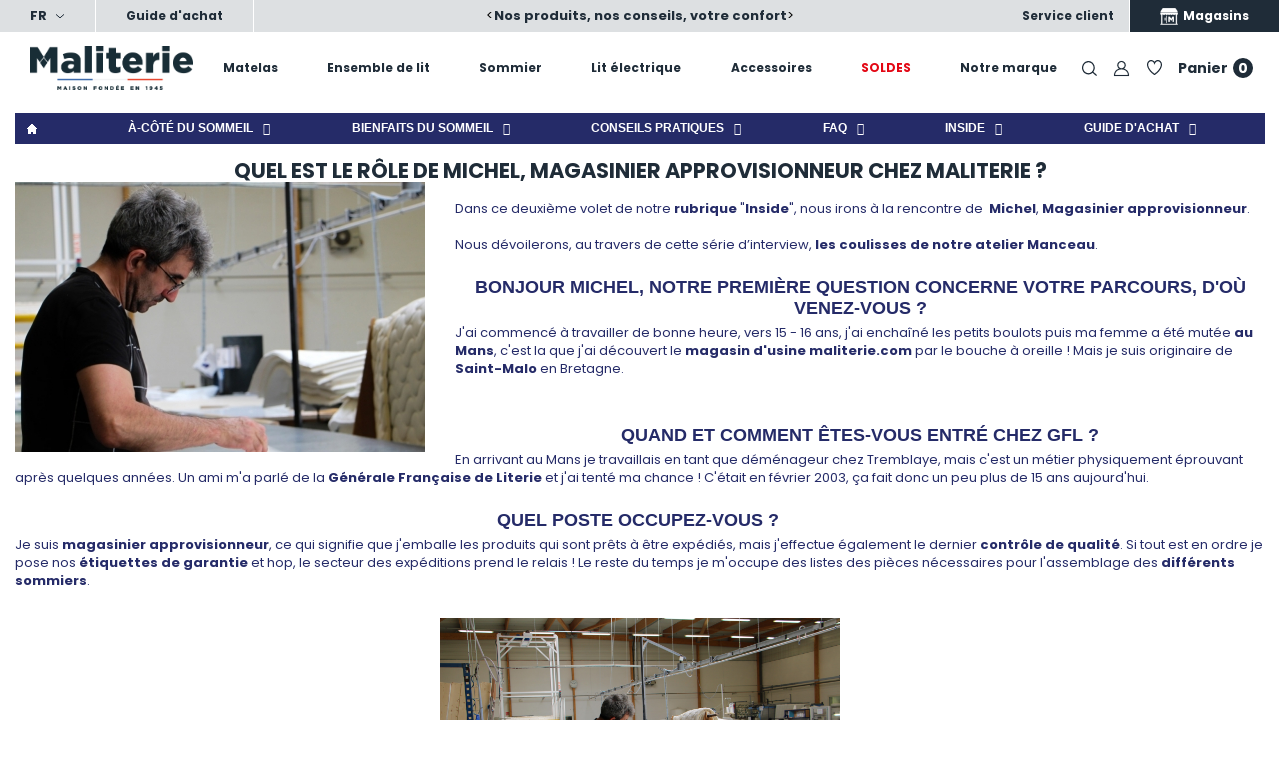

--- FILE ---
content_type: text/html; charset=utf-8
request_url: https://www.maliterie.com/blog/les-coulisses-de-maliterie-michel-n209
body_size: 44343
content:
<!DOCTYPE HTML>
<!--[if lt IE 7]> <html class="no-js lt-ie9 lt-ie8 lt-ie7" lang="fr-fr"><![endif]-->
<!--[if IE 7]><html class="no-js lt-ie9 lt-ie8 ie7" lang="fr-fr"><![endif]-->
<!--[if IE 8]><html class="no-js lt-ie9 ie8" lang="fr-fr"><![endif]-->
<!--[if gt IE 8]> <html class="no-js ie9" lang="fr-fr"><![endif]-->
<html lang="fr-fr">
<head>
            
        <!-- Google Tag Manager -->
        <script>(function(w,d,s,l,i){w[l]=w[l]||[];w[l].push({'gtm.start':
            new Date().getTime(),event:'gtm.js'});var f=d.getElementsByTagName(s)[0],
                    j=d.createElement(s),dl=l!='dataLayer'?'&l='+l:'';j.async=true;j.src=
                    'https://analytics.maliterie.com/o8ht1y8gug7f3f6.js?id='+i+dl;f.parentNode.insertBefore(j,f);
                    })(window,document,'script','dataLayer','GTM-MSNDLS');</script>
        <!-- End Google Tag Manager -->
        
        <meta charset="utf-8"/>
    <title>Les coulisses de l&#039;atelier Maliterie : Michel, magasinier approvisinoneur</title>
            <meta name="description" content="Découvrez le rôle de Michel, un de nos magasinier approvisionneur, son histoire et ces missions du quotidien."/>
            <meta name="format-detection" content="telephone=no">
    <meta name="generator" content="PrestaShop"/>
    <meta name="robots" content="index,follow"/>
    <meta name="viewport" content="width=device-width, initial-scale=1">
    <meta name="apple-mobile-web-app-capable" content="yes"/>
    <link rel="icon" type="image/vnd.microsoft.icon" href="/img/favicon-1.ico?1740407695"/>
    <link rel="shortcut icon" type="image/x-icon" href="/img/favicon-1.ico?1740407695"/>
                        <link rel="stylesheet" href="https://assets.calendly.com/assets/external/widget.css" type="text/css"
                  media="all"/>
                    <link rel="stylesheet" href="https://fonts.googleapis.com/css?family=Barlow:regular,italic,500,600,700,800,900,500italic%7COswald:300,regular,700,200,500,600%7CMuli:200,300,regular,500,600,700,800,900%7CMaven+Pro:regular,500,700,900%7CMonoton:regular%7CRoboto:regular&amp;subset=latin%2Clatin-ext" type="text/css"
                  media="all"/>
                    <link rel="stylesheet" href="https://www.maliterie.com/themes/maliterie/cache/v_6476_7cf66e2f4743378360380a2c518a125a_all.css" type="text/css"
                  media="all"/>
                    <link rel="stylesheet" href="https://www.maliterie.com/themes/maliterie/cache/v_6476_5e037fc8724d214b2de284285135b8aa_screen.css" type="text/css"
                  media="screen"/>
                        <script type="text/javascript">
            var CUSTOMIZE_TEXTFIELD = 1;
                    var FancyboxI18nClose = 'Fermer';
                    var FancyboxI18nNext = 'Suivant';
                    var FancyboxI18nPrev = 'Pr&eacute;c&eacute;dent';
                    var LS_Meta = {"v":"6.5.8"};
                    var ajax_allowed = true;
                    var ajaxsearch = true;
                    var baseDir = 'https://www.maliterie.com/';
                    var baseUri = 'https://www.maliterie.com/';
                    var contentOnly = false;
                    var cpContactToken = 'c46d3a95e3dfa24d3bd9324c10164529';
                    var customizationIdMessage = 'Personnalisation';
                    var dataLayerListId = 209;
                    var dataLayerListType = 'Quel est le rôle de Michel, magasinier approvisionneur chez Maliterie ?';
                    var dataLayerPageType = 'blog';
                    var datalayerAjaxUrl = 'https://www.maliterie.com/module/gfl_datalayer/ajax';
                    var delete_txt = 'Supprimer';
                    var displayList = false;
                    var freeProductTranslation = 'Offert !';
                    var freeShippingTranslation = 'Livraison gratuite !';
                    var generated_date = 1769436136;
                    var hel_attributes_complements = {"41560":{"id_attribute_group":"79","is_color_group":"0","group_type":"radio","position":"31","synchro_key":null,"id_lang":"1","name":"Larges","public_name":"Accotoirs","id_attribute":"41560","legend":"","attribute_group":"Accotoirs","id_attribute_master":"0","sommier_double":"0","id_correspondance":"0"},"41561":{"id_attribute_group":"79","is_color_group":"0","group_type":"radio","position":"31","synchro_key":null,"id_lang":"1","name":"Chics","public_name":"Accotoirs","id_attribute":"41561","legend":"","attribute_group":"Accotoirs","id_attribute_master":"0","sommier_double":"0","id_correspondance":"0"},"41562":{"id_attribute_group":"79","is_color_group":"0","group_type":"radio","position":"31","synchro_key":null,"id_lang":"1","name":"Couett\u00e9s","public_name":"Accotoirs","id_attribute":"41562","legend":"","attribute_group":"Accotoirs","id_attribute_master":"0","sommier_double":"0","id_correspondance":"0"},"39482":{"id_attribute_group":"52","is_color_group":"0","group_type":"radio","position":"20","synchro_key":null,"id_lang":"1","name":"Filaire","public_name":"Alimentation","id_attribute":"39482","legend":"","attribute_group":"Alimentation fauteuil","id_attribute_master":"0","sommier_double":"0","id_correspondance":"0"},"39483":{"id_attribute_group":"52","is_color_group":"0","group_type":"radio","position":"20","synchro_key":null,"id_lang":"1","name":"Sans fil","public_name":"Alimentation","id_attribute":"39483","legend":"","attribute_group":"Alimentation fauteuil","id_attribute_master":"0","sommier_double":"0","id_correspondance":"0"},"41524":{"id_attribute_group":"77","is_color_group":"0","group_type":"radio","position":"29","synchro_key":null,"id_lang":"1","name":"Droit","public_name":"Angle ","id_attribute":"41524","legend":"","attribute_group":"Angle D \/ G","id_attribute_master":"0","sommier_double":"0","id_correspondance":"0"},"41525":{"id_attribute_group":"77","is_color_group":"0","group_type":"radio","position":"29","synchro_key":null,"id_lang":"1","name":"Gauche","public_name":"Angle ","id_attribute":"41525","legend":"","attribute_group":"Angle D \/ G","id_attribute_master":"0","sommier_double":"0","id_correspondance":"0"},"38248":{"id_attribute_group":"48","is_color_group":"1","group_type":"color","position":"5","synchro_key":"48","id_lang":"1","name":"Beige lin","public_name":"Coloris","id_attribute":"38248","legend":"","attribute_group":"Coloris","id_attribute_master":"0","sommier_double":"0","id_correspondance":"0"},"33948":{"id_attribute_group":"48","is_color_group":"1","group_type":"color","position":"5","synchro_key":"48","id_lang":"1","name":"Blanc","public_name":"Coloris","id_attribute":"33948","legend":"","attribute_group":"Coloris","id_attribute_master":"0","sommier_double":"0","id_correspondance":"0"},"38448":{"id_attribute_group":"48","is_color_group":"1","group_type":"color","position":"5","synchro_key":"48","id_lang":"1","name":"Bleu Lavande","public_name":"Coloris","id_attribute":"38448","legend":"","attribute_group":"Coloris","id_attribute_master":"0","sommier_double":"0","id_correspondance":"0"},"38348":{"id_attribute_group":"48","is_color_group":"1","group_type":"color","position":"5","synchro_key":"48","id_lang":"1","name":"Gris acier","public_name":"Coloris","id_attribute":"38348","legend":"","attribute_group":"Coloris","id_attribute_master":"0","sommier_double":"0","id_correspondance":"0"},"38548":{"id_attribute_group":"48","is_color_group":"1","group_type":"color","position":"5","synchro_key":"48","id_lang":"1","name":"Mauve","public_name":"Coloris","id_attribute":"38548","legend":"","attribute_group":"Coloris","id_attribute_master":"0","sommier_double":"0","id_correspondance":"0"},"38648":{"id_attribute_group":"48","is_color_group":"1","group_type":"color","position":"5","synchro_key":"48","id_lang":"1","name":"Rose pivoine","public_name":"Coloris","id_attribute":"38648","legend":"","attribute_group":"Coloris","id_attribute_master":"0","sommier_double":"0","id_correspondance":"0"},"39584":{"id_attribute_group":"56","is_color_group":"0","group_type":"select","position":"12","synchro_key":null,"id_lang":"1","name":"Coloris accoudoirs identique","public_name":"Coloris accoudoirs","id_attribute":"39584","legend":"","attribute_group":"Coloris accoudoirs Cuir","id_attribute_master":"0","sommier_double":"0","id_correspondance":"0"},"39585":{"id_attribute_group":"56","is_color_group":"0","group_type":"select","position":"12","synchro_key":null,"id_lang":"1","name":"Accoudoir cuir Blanc","public_name":"Coloris accoudoirs","id_attribute":"39585","legend":"","attribute_group":"Coloris accoudoirs Cuir","id_attribute_master":"0","sommier_double":"0","id_correspondance":"0"},"39586":{"id_attribute_group":"56","is_color_group":"0","group_type":"select","position":"12","synchro_key":null,"id_lang":"1","name":"Accoudoir cuir Cr\u00e8me","public_name":"Coloris accoudoirs","id_attribute":"39586","legend":"","attribute_group":"Coloris accoudoirs Cuir","id_attribute_master":"0","sommier_double":"0","id_correspondance":"0"},"39588":{"id_attribute_group":"56","is_color_group":"0","group_type":"select","position":"12","synchro_key":null,"id_lang":"1","name":"Accoudoir cuir Gris perle","public_name":"Coloris accoudoirs","id_attribute":"39588","legend":"","attribute_group":"Coloris accoudoirs Cuir","id_attribute_master":"0","sommier_double":"0","id_correspondance":"0"},"39589":{"id_attribute_group":"56","is_color_group":"0","group_type":"select","position":"12","synchro_key":null,"id_lang":"1","name":"Accoudoir cuir Mastic","public_name":"Coloris accoudoirs","id_attribute":"39589","legend":"","attribute_group":"Coloris accoudoirs Cuir","id_attribute_master":"0","sommier_double":"0","id_correspondance":"0"},"39590":{"id_attribute_group":"56","is_color_group":"0","group_type":"select","position":"12","synchro_key":null,"id_lang":"1","name":"Accoudoir cuir Moka","public_name":"Coloris accoudoirs","id_attribute":"39590","legend":"","attribute_group":"Coloris accoudoirs Cuir","id_attribute_master":"0","sommier_double":"0","id_correspondance":"0"},"39591":{"id_attribute_group":"56","is_color_group":"0","group_type":"select","position":"12","synchro_key":null,"id_lang":"1","name":"Accoudoir cuir Noir","public_name":"Coloris accoudoirs","id_attribute":"39591","legend":"","attribute_group":"Coloris accoudoirs Cuir","id_attribute_master":"0","sommier_double":"0","id_correspondance":"0"},"39592":{"id_attribute_group":"56","is_color_group":"0","group_type":"select","position":"12","synchro_key":null,"id_lang":"1","name":"Accoudoir cuir Gris clair","public_name":"Coloris accoudoirs","id_attribute":"39592","legend":"","attribute_group":"Coloris accoudoirs Cuir","id_attribute_master":"0","sommier_double":"0","id_correspondance":"0"},"41385":{"id_attribute_group":"56","is_color_group":"0","group_type":"select","position":"12","synchro_key":null,"id_lang":"1","name":"Accoudoir cuir Chocolat","public_name":"Coloris accoudoirs","id_attribute":"41385","legend":"","attribute_group":"Coloris accoudoirs Cuir","id_attribute_master":"0","sommier_double":"0","id_correspondance":"0"},"41386":{"id_attribute_group":"56","is_color_group":"0","group_type":"select","position":"12","synchro_key":null,"id_lang":"1","name":"Accoudoir cuir Aubergine","public_name":"Coloris accoudoirs","id_attribute":"41386","legend":"","attribute_group":"Coloris accoudoirs Cuir","id_attribute_master":"0","sommier_double":"0","id_correspondance":"0"},"41387":{"id_attribute_group":"56","is_color_group":"0","group_type":"select","position":"12","synchro_key":null,"id_lang":"1","name":"Accoudoir cuir Marron acajou","public_name":"Coloris accoudoirs","id_attribute":"41387","legend":"","attribute_group":"Coloris accoudoirs Cuir","id_attribute_master":"0","sommier_double":"0","id_correspondance":"0"},"41388":{"id_attribute_group":"56","is_color_group":"0","group_type":"select","position":"12","synchro_key":null,"id_lang":"1","name":"Accoudoir cuir Bleu marine","public_name":"Coloris accoudoirs","id_attribute":"41388","legend":"","attribute_group":"Coloris accoudoirs Cuir","id_attribute_master":"0","sommier_double":"0","id_correspondance":"0"},"41389":{"id_attribute_group":"56","is_color_group":"0","group_type":"select","position":"12","synchro_key":null,"id_lang":"1","name":"Accoudoir cuir Rouge brique","public_name":"Coloris accoudoirs","id_attribute":"41389","legend":"","attribute_group":"Coloris accoudoirs Cuir","id_attribute_master":"0","sommier_double":"0","id_correspondance":"0"},"41506":{"id_attribute_group":"56","is_color_group":"0","group_type":"select","position":"12","synchro_key":null,"id_lang":"1","name":"Accoudoir cuir Camel","public_name":"Coloris accoudoirs","id_attribute":"41506","legend":"","attribute_group":"Coloris accoudoirs Cuir","id_attribute_master":"0","sommier_double":"0","id_correspondance":"0"},"41507":{"id_attribute_group":"56","is_color_group":"0","group_type":"select","position":"12","synchro_key":null,"id_lang":"1","name":"Accoudoir cuir Rouge carmin","public_name":"Coloris accoudoirs","id_attribute":"41507","legend":"","attribute_group":"Coloris accoudoirs Cuir","id_attribute_master":"0","sommier_double":"0","id_correspondance":"0"},"41508":{"id_attribute_group":"56","is_color_group":"0","group_type":"select","position":"12","synchro_key":null,"id_lang":"1","name":"Accoudoir cuir Marron terra","public_name":"Coloris accoudoirs","id_attribute":"41508","legend":"","attribute_group":"Coloris accoudoirs Cuir","id_attribute_master":"0","sommier_double":"0","id_correspondance":"0"},"41542":{"id_attribute_group":"75","is_color_group":"1","group_type":"color","position":"27","synchro_key":null,"id_lang":"1","name":"Tissu Lin - Beige","public_name":"Coloris canap\u00e9","id_attribute":"41542","legend":"","attribute_group":"Coloris canap\u00e9","id_attribute_master":"0","sommier_double":"0","id_correspondance":"0"},"41543":{"id_attribute_group":"75","is_color_group":"1","group_type":"color","position":"27","synchro_key":null,"id_lang":"1","name":"Tissu Lin - \u00c9cru","public_name":"Coloris canap\u00e9","id_attribute":"41543","legend":"","attribute_group":"Coloris canap\u00e9","id_attribute_master":"0","sommier_double":"0","id_correspondance":"0"},"41544":{"id_attribute_group":"75","is_color_group":"1","group_type":"color","position":"27","synchro_key":null,"id_lang":"1","name":"Tissu Lin - Kaki","public_name":"Coloris canap\u00e9","id_attribute":"41544","legend":"","attribute_group":"Coloris canap\u00e9","id_attribute_master":"0","sommier_double":"0","id_correspondance":"0"},"41545":{"id_attribute_group":"75","is_color_group":"1","group_type":"color","position":"27","synchro_key":null,"id_lang":"1","name":"Tissu Lin - Bronze","public_name":"Coloris canap\u00e9","id_attribute":"41545","legend":"","attribute_group":"Coloris canap\u00e9","id_attribute_master":"0","sommier_double":"0","id_correspondance":"0"},"41546":{"id_attribute_group":"75","is_color_group":"1","group_type":"color","position":"27","synchro_key":null,"id_lang":"1","name":"Polyester - Jaune Curcuma","public_name":"Coloris canap\u00e9","id_attribute":"41546","legend":"","attribute_group":"Coloris canap\u00e9","id_attribute_master":"0","sommier_double":"0","id_correspondance":"0"},"41547":{"id_attribute_group":"75","is_color_group":"1","group_type":"color","position":"27","synchro_key":null,"id_lang":"1","name":"Polyester - Gris Clair","public_name":"Coloris canap\u00e9","id_attribute":"41547","legend":"","attribute_group":"Coloris canap\u00e9","id_attribute_master":"0","sommier_double":"0","id_correspondance":"0"},"41548":{"id_attribute_group":"75","is_color_group":"1","group_type":"color","position":"27","synchro_key":null,"id_lang":"1","name":"Polyester - Bleu Canard","public_name":"Coloris canap\u00e9","id_attribute":"41548","legend":"","attribute_group":"Coloris canap\u00e9","id_attribute_master":"0","sommier_double":"0","id_correspondance":"0"},"41549":{"id_attribute_group":"75","is_color_group":"1","group_type":"color","position":"27","synchro_key":null,"id_lang":"1","name":"Polyester - Graphite","public_name":"Coloris canap\u00e9","id_attribute":"41549","legend":"","attribute_group":"Coloris canap\u00e9","id_attribute_master":"0","sommier_double":"0","id_correspondance":"0"},"41550":{"id_attribute_group":"75","is_color_group":"1","group_type":"color","position":"27","synchro_key":null,"id_lang":"1","name":"Polyester - Bleu Marine","public_name":"Coloris canap\u00e9","id_attribute":"41550","legend":"","attribute_group":"Coloris canap\u00e9","id_attribute_master":"0","sommier_double":"0","id_correspondance":"0"},"41551":{"id_attribute_group":"75","is_color_group":"1","group_type":"color","position":"27","synchro_key":null,"id_lang":"1","name":"Polyester - Gris","public_name":"Coloris canap\u00e9","id_attribute":"41551","legend":"","attribute_group":"Coloris canap\u00e9","id_attribute_master":"0","sommier_double":"0","id_correspondance":"0"},"41552":{"id_attribute_group":"75","is_color_group":"1","group_type":"color","position":"27","synchro_key":null,"id_lang":"1","name":"Polyester - Pacific","public_name":"Coloris canap\u00e9","id_attribute":"41552","legend":"","attribute_group":"Coloris canap\u00e9","id_attribute_master":"0","sommier_double":"0","id_correspondance":"0"},"41553":{"id_attribute_group":"75","is_color_group":"1","group_type":"color","position":"27","synchro_key":null,"id_lang":"1","name":"Polyester - Marron Clair","public_name":"Coloris canap\u00e9","id_attribute":"41553","legend":"","attribute_group":"Coloris canap\u00e9","id_attribute_master":"0","sommier_double":"0","id_correspondance":"0"},"41554":{"id_attribute_group":"75","is_color_group":"1","group_type":"color","position":"27","synchro_key":null,"id_lang":"1","name":"Velours - Gris Anthracite","public_name":"Coloris canap\u00e9","id_attribute":"41554","legend":"","attribute_group":"Coloris canap\u00e9","id_attribute_master":"0","sommier_double":"0","id_correspondance":"0"},"41555":{"id_attribute_group":"75","is_color_group":"1","group_type":"color","position":"27","synchro_key":null,"id_lang":"1","name":"Velours - Vert","public_name":"Coloris canap\u00e9","id_attribute":"41555","legend":"","attribute_group":"Coloris canap\u00e9","id_attribute_master":"0","sommier_double":"0","id_correspondance":"0"},"41556":{"id_attribute_group":"75","is_color_group":"1","group_type":"color","position":"27","synchro_key":null,"id_lang":"1","name":"Polyester recycl\u00e9 - Jaune Curcuma","public_name":"Coloris canap\u00e9","id_attribute":"41556","legend":"","attribute_group":"Coloris canap\u00e9","id_attribute_master":"0","sommier_double":"0","id_correspondance":"0"},"41557":{"id_attribute_group":"75","is_color_group":"1","group_type":"color","position":"27","synchro_key":null,"id_lang":"1","name":"Polyester recycl\u00e9 - Gris Anthracite","public_name":"Coloris canap\u00e9","id_attribute":"41557","legend":"","attribute_group":"Coloris canap\u00e9","id_attribute_master":"0","sommier_double":"0","id_correspondance":"0"},"41558":{"id_attribute_group":"75","is_color_group":"1","group_type":"color","position":"27","synchro_key":null,"id_lang":"1","name":"Polyester recycl\u00e9 - Naturel","public_name":"Coloris canap\u00e9","id_attribute":"41558","legend":"","attribute_group":"Coloris canap\u00e9","id_attribute_master":"0","sommier_double":"0","id_correspondance":"0"},"41559":{"id_attribute_group":"75","is_color_group":"1","group_type":"color","position":"27","synchro_key":null,"id_lang":"1","name":"Polyester recycl\u00e9 - Cr\u00e8me","public_name":"Coloris canap\u00e9","id_attribute":"41559","legend":"","attribute_group":"Coloris canap\u00e9","id_attribute_master":"0","sommier_double":"0","id_correspondance":"0"},"40498":{"id_attribute_group":"63","is_color_group":"1","group_type":"color","position":"2","synchro_key":null,"id_lang":"1","name":"Tissu Velours natt\u00e9 - Aubergine","public_name":"Coloris","id_attribute":"40498","legend":"","attribute_group":"Coloris fauteuil","id_attribute_master":"0","sommier_double":"0","id_correspondance":"0"},"40499":{"id_attribute_group":"63","is_color_group":"1","group_type":"color","position":"2","synchro_key":null,"id_lang":"1","name":"Tissu Velours natt\u00e9 - Bleu denim","public_name":"Coloris","id_attribute":"40499","legend":"","attribute_group":"Coloris fauteuil","id_attribute_master":"0","sommier_double":"0","id_correspondance":"0"},"40596":{"id_attribute_group":"63","is_color_group":"1","group_type":"color","position":"2","synchro_key":null,"id_lang":"1","name":"Tissu Velours natt\u00e9 - Chocolat","public_name":"Coloris","id_attribute":"40596","legend":"","attribute_group":"Coloris fauteuil","id_attribute_master":"0","sommier_double":"0","id_correspondance":"0"},"40601":{"id_attribute_group":"63","is_color_group":"1","group_type":"color","position":"2","synchro_key":null,"id_lang":"1","name":"Tissu Velours natt\u00e9 - Gris Anthracite","public_name":"Coloris","id_attribute":"40601","legend":"","attribute_group":"Coloris fauteuil","id_attribute_master":"0","sommier_double":"0","id_correspondance":"0"},"40599":{"id_attribute_group":"63","is_color_group":"1","group_type":"color","position":"2","synchro_key":null,"id_lang":"1","name":"Tissu Velours natt\u00e9 - Gris perle","public_name":"Coloris","id_attribute":"40599","legend":"","attribute_group":"Coloris fauteuil","id_attribute_master":"0","sommier_double":"0","id_correspondance":"0"},"40600":{"id_attribute_group":"63","is_color_group":"1","group_type":"color","position":"2","synchro_key":null,"id_lang":"1","name":"Tissu Velours natt\u00e9 - Gris souris","public_name":"Coloris","id_attribute":"40600","legend":"","attribute_group":"Coloris fauteuil","id_attribute_master":"0","sommier_double":"0","id_correspondance":"0"},"40598":{"id_attribute_group":"63","is_color_group":"1","group_type":"color","position":"2","synchro_key":null,"id_lang":"1","name":"Tissu Velours natt\u00e9 - Jaune sable","public_name":"Coloris","id_attribute":"40598","legend":"","attribute_group":"Coloris fauteuil","id_attribute_master":"0","sommier_double":"0","id_correspondance":"0"},"40429":{"id_attribute_group":"63","is_color_group":"1","group_type":"color","position":"2","synchro_key":null,"id_lang":"1","name":"Tissu Velours natt\u00e9 - Mango","public_name":"Coloris","id_attribute":"40429","legend":"","attribute_group":"Coloris fauteuil","id_attribute_master":"0","sommier_double":"0","id_correspondance":"0"},"40496":{"id_attribute_group":"63","is_color_group":"1","group_type":"color","position":"2","synchro_key":null,"id_lang":"1","name":"Tissu Velours natt\u00e9 - Rouge bourgogne","public_name":"Coloris","id_attribute":"40496","legend":"","attribute_group":"Coloris fauteuil","id_attribute_master":"0","sommier_double":"0","id_correspondance":"0"},"40597":{"id_attribute_group":"63","is_color_group":"1","group_type":"color","position":"2","synchro_key":null,"id_lang":"1","name":"Tissu Velours natt\u00e9 - Taupe","public_name":"Coloris","id_attribute":"40597","legend":"","attribute_group":"Coloris fauteuil","id_attribute_master":"0","sommier_double":"0","id_correspondance":"0"},"40506":{"id_attribute_group":"63","is_color_group":"1","group_type":"color","position":"2","synchro_key":null,"id_lang":"1","name":"Tissu chin\u00e9 - Beige","public_name":"Coloris","id_attribute":"40506","legend":"","attribute_group":"Coloris fauteuil","id_attribute_master":"0","sommier_double":"0","id_correspondance":"0"},"40513":{"id_attribute_group":"63","is_color_group":"1","group_type":"color","position":"2","synchro_key":null,"id_lang":"1","name":"Tissu chin\u00e9 - Bleu azur","public_name":"Coloris","id_attribute":"40513","legend":"","attribute_group":"Coloris fauteuil","id_attribute_master":"0","sommier_double":"0","id_correspondance":"0"},"40512":{"id_attribute_group":"63","is_color_group":"1","group_type":"color","position":"2","synchro_key":null,"id_lang":"1","name":"Tissu chin\u00e9 - Bleu nuit","public_name":"Coloris","id_attribute":"40512","legend":"","attribute_group":"Coloris fauteuil","id_attribute_master":"0","sommier_double":"0","id_correspondance":"0"},"40504":{"id_attribute_group":"63","is_color_group":"1","group_type":"color","position":"2","synchro_key":null,"id_lang":"1","name":"Tissu chin\u00e9 - Gris anthracite","public_name":"Coloris","id_attribute":"40504","legend":"","attribute_group":"Coloris fauteuil","id_attribute_master":"0","sommier_double":"0","id_correspondance":"0"},"40505":{"id_attribute_group":"63","is_color_group":"1","group_type":"color","position":"2","synchro_key":null,"id_lang":"1","name":"Tissu chin\u00e9 - Gris souris","public_name":"Coloris","id_attribute":"40505","legend":"","attribute_group":"Coloris fauteuil","id_attribute_master":"0","sommier_double":"0","id_correspondance":"0"},"40508":{"id_attribute_group":"63","is_color_group":"1","group_type":"color","position":"2","synchro_key":null,"id_lang":"1","name":"Tissu chin\u00e9 - Jaune safran","public_name":"Coloris","id_attribute":"40508","legend":"","attribute_group":"Coloris fauteuil","id_attribute_master":"0","sommier_double":"0","id_correspondance":"0"},"40511":{"id_attribute_group":"63","is_color_group":"1","group_type":"color","position":"2","synchro_key":null,"id_lang":"1","name":"Tissu chin\u00e9 - Lilas","public_name":"Coloris","id_attribute":"40511","legend":"","attribute_group":"Coloris fauteuil","id_attribute_master":"0","sommier_double":"0","id_correspondance":"0"},"40507":{"id_attribute_group":"63","is_color_group":"1","group_type":"color","position":"2","synchro_key":null,"id_lang":"1","name":"Tissu chin\u00e9 - Lin","public_name":"Coloris","id_attribute":"40507","legend":"","attribute_group":"Coloris fauteuil","id_attribute_master":"0","sommier_double":"0","id_correspondance":"0"},"40509":{"id_attribute_group":"63","is_color_group":"1","group_type":"color","position":"2","synchro_key":null,"id_lang":"1","name":"Tissu chin\u00e9 - Rose framboise","public_name":"Coloris","id_attribute":"40509","legend":"","attribute_group":"Coloris fauteuil","id_attribute_master":"0","sommier_double":"0","id_correspondance":"0"},"40603":{"id_attribute_group":"63","is_color_group":"1","group_type":"color","position":"2","synchro_key":null,"id_lang":"1","name":"Tissu chin\u00e9 - Vert pistache","public_name":"Coloris","id_attribute":"40603","legend":"","attribute_group":"Coloris fauteuil","id_attribute_master":"0","sommier_double":"0","id_correspondance":"0"},"40532":{"id_attribute_group":"63","is_color_group":"1","group_type":"color","position":"2","synchro_key":null,"id_lang":"1","name":"Cuir - Aubergine","public_name":"Coloris","id_attribute":"40532","legend":"","attribute_group":"Coloris fauteuil","id_attribute_master":"0","sommier_double":"0","id_correspondance":"0"},"40524":{"id_attribute_group":"63","is_color_group":"1","group_type":"color","position":"2","synchro_key":null,"id_lang":"1","name":"Cuir - Blanc","public_name":"Coloris","id_attribute":"40524","legend":"","attribute_group":"Coloris fauteuil","id_attribute_master":"0","sommier_double":"0","id_correspondance":"0"},"41436":{"id_attribute_group":"63","is_color_group":"1","group_type":"color","position":"2","synchro_key":null,"id_lang":"1","name":"Cuir - Camel","public_name":"Coloris","id_attribute":"41436","legend":"","attribute_group":"Coloris fauteuil","id_attribute_master":"0","sommier_double":"0","id_correspondance":"0"},"40530":{"id_attribute_group":"63","is_color_group":"1","group_type":"color","position":"2","synchro_key":null,"id_lang":"1","name":"Cuir - Chocolat","public_name":"Coloris","id_attribute":"40530","legend":"","attribute_group":"Coloris fauteuil","id_attribute_master":"0","sommier_double":"0","id_correspondance":"0"},"40525":{"id_attribute_group":"63","is_color_group":"1","group_type":"color","position":"2","synchro_key":null,"id_lang":"1","name":"Cuir - Cr\u00e8me","public_name":"Coloris","id_attribute":"40525","legend":"","attribute_group":"Coloris fauteuil","id_attribute_master":"0","sommier_double":"0","id_correspondance":"0"},"40527":{"id_attribute_group":"63","is_color_group":"1","group_type":"color","position":"2","synchro_key":null,"id_lang":"1","name":"Cuir - Gris clair","public_name":"Coloris","id_attribute":"40527","legend":"","attribute_group":"Coloris fauteuil","id_attribute_master":"0","sommier_double":"0","id_correspondance":"0"},"40526":{"id_attribute_group":"63","is_color_group":"1","group_type":"color","position":"2","synchro_key":null,"id_lang":"1","name":"Cuir - Gris perle","public_name":"Coloris","id_attribute":"40526","legend":"","attribute_group":"Coloris fauteuil","id_attribute_master":"0","sommier_double":"0","id_correspondance":"0"},"40528":{"id_attribute_group":"63","is_color_group":"1","group_type":"color","position":"2","synchro_key":null,"id_lang":"1","name":"Cuir - Mastic","public_name":"Coloris","id_attribute":"40528","legend":"","attribute_group":"Coloris fauteuil","id_attribute_master":"0","sommier_double":"0","id_correspondance":"0"},"40609":{"id_attribute_group":"63","is_color_group":"1","group_type":"color","position":"2","synchro_key":null,"id_lang":"1","name":"Cuir - Marron acajou","public_name":"Coloris","id_attribute":"40609","legend":"","attribute_group":"Coloris fauteuil","id_attribute_master":"0","sommier_double":"0","id_correspondance":"0"},"41437":{"id_attribute_group":"63","is_color_group":"1","group_type":"color","position":"2","synchro_key":null,"id_lang":"1","name":"Cuir - Marron terra","public_name":"Coloris","id_attribute":"41437","legend":"","attribute_group":"Coloris fauteuil","id_attribute_master":"0","sommier_double":"0","id_correspondance":"0"},"40529":{"id_attribute_group":"63","is_color_group":"1","group_type":"color","position":"2","synchro_key":null,"id_lang":"1","name":"Cuir - Moka","public_name":"Coloris","id_attribute":"40529","legend":"","attribute_group":"Coloris fauteuil","id_attribute_master":"0","sommier_double":"0","id_correspondance":"0"},"40531":{"id_attribute_group":"63","is_color_group":"1","group_type":"color","position":"2","synchro_key":null,"id_lang":"1","name":"Cuir - Noir","public_name":"Coloris","id_attribute":"40531","legend":"","attribute_group":"Coloris fauteuil","id_attribute_master":"0","sommier_double":"0","id_correspondance":"0"},"41438":{"id_attribute_group":"63","is_color_group":"1","group_type":"color","position":"2","synchro_key":null,"id_lang":"1","name":"Cuir - Rouge carmin","public_name":"Coloris","id_attribute":"41438","legend":"","attribute_group":"Coloris fauteuil","id_attribute_master":"0","sommier_double":"0","id_correspondance":"0"},"40611":{"id_attribute_group":"63","is_color_group":"1","group_type":"color","position":"2","synchro_key":null,"id_lang":"1","name":"Cuir - Rouge Brique","public_name":"Coloris","id_attribute":"40611","legend":"","attribute_group":"Coloris fauteuil","id_attribute_master":"0","sommier_double":"0","id_correspondance":"0"},"40539":{"id_attribute_group":"63","is_color_group":"1","group_type":"color","position":"2","synchro_key":null,"id_lang":"1","name":"Simili - Blanc","public_name":"Coloris","id_attribute":"40539","legend":"","attribute_group":"Coloris fauteuil","id_attribute_master":"0","sommier_double":"0","id_correspondance":"0"},"40617":{"id_attribute_group":"63","is_color_group":"1","group_type":"color","position":"2","synchro_key":null,"id_lang":"1","name":"Simili - Bleu marine","public_name":"Coloris","id_attribute":"40617","legend":"","attribute_group":"Coloris fauteuil","id_attribute_master":"0","sommier_double":"0","id_correspondance":"0"},"40613":{"id_attribute_group":"63","is_color_group":"1","group_type":"color","position":"2","synchro_key":null,"id_lang":"1","name":"Simili - Rouge bordeaux","public_name":"Coloris","id_attribute":"40613","legend":"","attribute_group":"Coloris fauteuil","id_attribute_master":"0","sommier_double":"0","id_correspondance":"0"},"40535":{"id_attribute_group":"63","is_color_group":"1","group_type":"color","position":"2","synchro_key":null,"id_lang":"1","name":"Simili - Chocolat","public_name":"Coloris","id_attribute":"40535","legend":"","attribute_group":"Coloris fauteuil","id_attribute_master":"0","sommier_double":"0","id_correspondance":"0"},"40540":{"id_attribute_group":"63","is_color_group":"1","group_type":"color","position":"2","synchro_key":null,"id_lang":"1","name":"Simili - Gris clair","public_name":"Coloris","id_attribute":"40540","legend":"","attribute_group":"Coloris fauteuil","id_attribute_master":"0","sommier_double":"0","id_correspondance":"0"},"40537":{"id_attribute_group":"63","is_color_group":"1","group_type":"color","position":"2","synchro_key":null,"id_lang":"1","name":"Simili - Beige","public_name":"Coloris","id_attribute":"40537","legend":"","attribute_group":"Coloris fauteuil","id_attribute_master":"0","sommier_double":"0","id_correspondance":"0"},"40534":{"id_attribute_group":"63","is_color_group":"1","group_type":"color","position":"2","synchro_key":null,"id_lang":"1","name":"Simili - Moka","public_name":"Coloris","id_attribute":"40534","legend":"","attribute_group":"Coloris fauteuil","id_attribute_master":"0","sommier_double":"0","id_correspondance":"0"},"40541":{"id_attribute_group":"63","is_color_group":"1","group_type":"color","position":"2","synchro_key":null,"id_lang":"1","name":"Simili  - Noir","public_name":"Coloris","id_attribute":"40541","legend":"","attribute_group":"Coloris fauteuil","id_attribute_master":"0","sommier_double":"0","id_correspondance":"0"},"40536":{"id_attribute_group":"63","is_color_group":"1","group_type":"color","position":"2","synchro_key":null,"id_lang":"1","name":"Simili - Taupe","public_name":"Coloris","id_attribute":"40536","legend":"","attribute_group":"Coloris fauteuil","id_attribute_master":"0","sommier_double":"0","id_correspondance":"0"},"40538":{"id_attribute_group":"63","is_color_group":"1","group_type":"color","position":"2","synchro_key":null,"id_lang":"1","name":"Simili - Vanille","public_name":"Coloris","id_attribute":"40538","legend":"","attribute_group":"Coloris fauteuil","id_attribute_master":"0","sommier_double":"0","id_correspondance":"0"},"41426":{"id_attribute_group":"63","is_color_group":"1","group_type":"color","position":"2","synchro_key":null,"id_lang":"1","name":"Cuir soft - Gris clair","public_name":"Coloris","id_attribute":"41426","legend":"","attribute_group":"Coloris fauteuil","id_attribute_master":"0","sommier_double":"0","id_correspondance":"0"},"41427":{"id_attribute_group":"63","is_color_group":"1","group_type":"color","position":"2","synchro_key":null,"id_lang":"1","name":"Cuir soft - Orange","public_name":"Coloris","id_attribute":"41427","legend":"","attribute_group":"Coloris fauteuil","id_attribute_master":"0","sommier_double":"0","id_correspondance":"0"},"41428":{"id_attribute_group":"63","is_color_group":"1","group_type":"color","position":"2","synchro_key":null,"id_lang":"1","name":"Cuir soft - Noir","public_name":"Coloris","id_attribute":"41428","legend":"","attribute_group":"Coloris fauteuil","id_attribute_master":"0","sommier_double":"0","id_correspondance":"0"},"41429":{"id_attribute_group":"63","is_color_group":"1","group_type":"color","position":"2","synchro_key":null,"id_lang":"1","name":"Cuir soft - Bleu p\u00e9trole","public_name":"Coloris","id_attribute":"41429","legend":"","attribute_group":"Coloris fauteuil","id_attribute_master":"0","sommier_double":"0","id_correspondance":"0"},"41430":{"id_attribute_group":"63","is_color_group":"1","group_type":"color","position":"2","synchro_key":null,"id_lang":"1","name":"Cuir soft - Khaki","public_name":"Coloris","id_attribute":"41430","legend":"","attribute_group":"Coloris fauteuil","id_attribute_master":"0","sommier_double":"0","id_correspondance":"0"},"41431":{"id_attribute_group":"63","is_color_group":"1","group_type":"color","position":"2","synchro_key":null,"id_lang":"1","name":"Cuir soft - Blanc","public_name":"Coloris","id_attribute":"41431","legend":"","attribute_group":"Coloris fauteuil","id_attribute_master":"0","sommier_double":"0","id_correspondance":"0"},"41432":{"id_attribute_group":"63","is_color_group":"1","group_type":"color","position":"2","synchro_key":null,"id_lang":"1","name":"Tissu lido - Rouge","public_name":"Coloris","id_attribute":"41432","legend":"","attribute_group":"Coloris fauteuil","id_attribute_master":"0","sommier_double":"0","id_correspondance":"0"},"41433":{"id_attribute_group":"63","is_color_group":"1","group_type":"color","position":"2","synchro_key":null,"id_lang":"1","name":"Tissu lido - Gris","public_name":"Coloris","id_attribute":"41433","legend":"","attribute_group":"Coloris fauteuil","id_attribute_master":"0","sommier_double":"0","id_correspondance":"0"},"41439":{"id_attribute_group":"63","is_color_group":"1","group_type":"color","position":"2","synchro_key":null,"id_lang":"1","name":"Prune","public_name":"Coloris","id_attribute":"41439","legend":"","attribute_group":"Coloris fauteuil","id_attribute_master":"0","sommier_double":"0","id_correspondance":"0"},"41440":{"id_attribute_group":"63","is_color_group":"1","group_type":"color","position":"2","synchro_key":null,"id_lang":"1","name":"Anthracite","public_name":"Coloris","id_attribute":"41440","legend":"","attribute_group":"Coloris fauteuil","id_attribute_master":"0","sommier_double":"0","id_correspondance":"0"},"41441":{"id_attribute_group":"63","is_color_group":"1","group_type":"color","position":"2","synchro_key":null,"id_lang":"1","name":"Taupe","public_name":"Coloris","id_attribute":"41441","legend":"","attribute_group":"Coloris fauteuil","id_attribute_master":"0","sommier_double":"0","id_correspondance":"0"},"41442":{"id_attribute_group":"63","is_color_group":"1","group_type":"color","position":"2","synchro_key":null,"id_lang":"1","name":"Bleu graphic","public_name":"Coloris","id_attribute":"41442","legend":"","attribute_group":"Coloris fauteuil","id_attribute_master":"0","sommier_double":"0","id_correspondance":"0"},"41443":{"id_attribute_group":"63","is_color_group":"1","group_type":"color","position":"2","synchro_key":null,"id_lang":"1","name":"Gris graphic","public_name":"Coloris","id_attribute":"41443","legend":"","attribute_group":"Coloris fauteuil","id_attribute_master":"0","sommier_double":"0","id_correspondance":"0"},"41444":{"id_attribute_group":"63","is_color_group":"1","group_type":"color","position":"2","synchro_key":null,"id_lang":"1","name":"Gris","public_name":"Coloris","id_attribute":"41444","legend":"","attribute_group":"Coloris fauteuil","id_attribute_master":"0","sommier_double":"0","id_correspondance":"0"},"41445":{"id_attribute_group":"63","is_color_group":"1","group_type":"color","position":"2","synchro_key":null,"id_lang":"1","name":"Arti - Rouge","public_name":"Coloris","id_attribute":"41445","legend":"","attribute_group":"Coloris fauteuil","id_attribute_master":"0","sommier_double":"0","id_correspondance":"0"},"41446":{"id_attribute_group":"63","is_color_group":"1","group_type":"color","position":"2","synchro_key":null,"id_lang":"1","name":"No\u00e9 - Noir OLD","public_name":"Coloris","id_attribute":"41446","legend":"","attribute_group":"Coloris fauteuil","id_attribute_master":"0","sommier_double":"0","id_correspondance":"0"},"41447":{"id_attribute_group":"63","is_color_group":"1","group_type":"color","position":"2","synchro_key":null,"id_lang":"1","name":"Trio - Marron ch\u00e2taigne","public_name":"Coloris","id_attribute":"41447","legend":"","attribute_group":"Coloris fauteuil","id_attribute_master":"0","sommier_double":"0","id_correspondance":"0"},"41448":{"id_attribute_group":"63","is_color_group":"1","group_type":"color","position":"2","synchro_key":null,"id_lang":"1","name":"Kristi - Bleu","public_name":"Coloris","id_attribute":"41448","legend":"","attribute_group":"Coloris fauteuil","id_attribute_master":"0","sommier_double":"0","id_correspondance":"0"},"41449":{"id_attribute_group":"63","is_color_group":"1","group_type":"color","position":"2","synchro_key":null,"id_lang":"1","name":"Trendi - Jaune moutarde","public_name":"Coloris","id_attribute":"41449","legend":"","attribute_group":"Coloris fauteuil","id_attribute_master":"0","sommier_double":"0","id_correspondance":"0"},"41450":{"id_attribute_group":"63","is_color_group":"1","group_type":"color","position":"2","synchro_key":null,"id_lang":"1","name":"Kristi - Rose","public_name":"Coloris","id_attribute":"41450","legend":"","attribute_group":"Coloris fauteuil","id_attribute_master":"0","sommier_double":"0","id_correspondance":"0"},"41451":{"id_attribute_group":"63","is_color_group":"1","group_type":"color","position":"2","synchro_key":null,"id_lang":"1","name":"Hype - Gris","public_name":"Coloris","id_attribute":"41451","legend":"","attribute_group":"Coloris fauteuil","id_attribute_master":"0","sommier_double":"0","id_correspondance":"0"},"41453":{"id_attribute_group":"63","is_color_group":"1","group_type":"color","position":"2","synchro_key":null,"id_lang":"1","name":"Arti - Gris","public_name":"Coloris","id_attribute":"41453","legend":"","attribute_group":"Coloris fauteuil","id_attribute_master":"0","sommier_double":"0","id_correspondance":"0"},"41454":{"id_attribute_group":"63","is_color_group":"1","group_type":"color","position":"2","synchro_key":null,"id_lang":"1","name":"Arti - Anthracite","public_name":"Coloris","id_attribute":"41454","legend":"","attribute_group":"Coloris fauteuil","id_attribute_master":"0","sommier_double":"0","id_correspondance":"0"},"41455":{"id_attribute_group":"63","is_color_group":"1","group_type":"color","position":"2","synchro_key":null,"id_lang":"1","name":"Arti - Taupe","public_name":"Coloris","id_attribute":"41455","legend":"","attribute_group":"Coloris fauteuil","id_attribute_master":"0","sommier_double":"0","id_correspondance":"0"},"41456":{"id_attribute_group":"63","is_color_group":"1","group_type":"color","position":"2","synchro_key":null,"id_lang":"1","name":"No\u00e9 - Taupe OLD","public_name":"Coloris","id_attribute":"41456","legend":"","attribute_group":"Coloris fauteuil","id_attribute_master":"0","sommier_double":"0","id_correspondance":"0"},"41457":{"id_attribute_group":"63","is_color_group":"1","group_type":"color","position":"2","synchro_key":null,"id_lang":"1","name":"Trio - Gris fonc\u00e9","public_name":"Coloris","id_attribute":"41457","legend":"","attribute_group":"Coloris fauteuil","id_attribute_master":"0","sommier_double":"0","id_correspondance":"0"},"41458":{"id_attribute_group":"63","is_color_group":"1","group_type":"color","position":"2","synchro_key":null,"id_lang":"1","name":"Hype -Bleu","public_name":"Coloris","id_attribute":"41458","legend":"","attribute_group":"Coloris fauteuil","id_attribute_master":"0","sommier_double":"0","id_correspondance":"0"},"41459":{"id_attribute_group":"63","is_color_group":"1","group_type":"color","position":"2","synchro_key":null,"id_lang":"1","name":"Trendi - Gris","public_name":"Coloris","id_attribute":"41459","legend":"","attribute_group":"Coloris fauteuil","id_attribute_master":"0","sommier_double":"0","id_correspondance":"0"},"41460":{"id_attribute_group":"63","is_color_group":"1","group_type":"color","position":"2","synchro_key":null,"id_lang":"1","name":"Trendi - Bleu","public_name":"Coloris","id_attribute":"41460","legend":"","attribute_group":"Coloris fauteuil","id_attribute_master":"0","sommier_double":"0","id_correspondance":"0"},"41461":{"id_attribute_group":"63","is_color_group":"1","group_type":"color","position":"2","synchro_key":null,"id_lang":"1","name":"Kristi - Gris clair","public_name":"Coloris","id_attribute":"41461","legend":"","attribute_group":"Coloris fauteuil","id_attribute_master":"0","sommier_double":"0","id_correspondance":"0"},"41462":{"id_attribute_group":"63","is_color_group":"1","group_type":"color","position":"2","synchro_key":null,"id_lang":"1","name":"Kristi - Anthracite","public_name":"Coloris","id_attribute":"41462","legend":"","attribute_group":"Coloris fauteuil","id_attribute_master":"0","sommier_double":"0","id_correspondance":"0"},"41484":{"id_attribute_group":"63","is_color_group":"1","group_type":"color","position":"2","synchro_key":null,"id_lang":"1","name":"Tissu velours soft - Bleu nuit","public_name":"Coloris","id_attribute":"41484","legend":"","attribute_group":"Coloris fauteuil","id_attribute_master":"0","sommier_double":"0","id_correspondance":"0"},"41485":{"id_attribute_group":"63","is_color_group":"1","group_type":"color","position":"2","synchro_key":null,"id_lang":"1","name":"Tissu velours soft - Bordeaux","public_name":"Coloris","id_attribute":"41485","legend":"","attribute_group":"Coloris fauteuil","id_attribute_master":"0","sommier_double":"0","id_correspondance":"0"},"41486":{"id_attribute_group":"63","is_color_group":"1","group_type":"color","position":"2","synchro_key":null,"id_lang":"1","name":"Tissu velours soft - Gris clair","public_name":"Coloris","id_attribute":"41486","legend":"","attribute_group":"Coloris fauteuil","id_attribute_master":"0","sommier_double":"0","id_correspondance":"0"},"41487":{"id_attribute_group":"63","is_color_group":"1","group_type":"color","position":"2","synchro_key":null,"id_lang":"1","name":"Tissu velours soft - Gris fonc\u00e9","public_name":"Coloris","id_attribute":"41487","legend":"","attribute_group":"Coloris fauteuil","id_attribute_master":"0","sommier_double":"0","id_correspondance":"0"},"41488":{"id_attribute_group":"63","is_color_group":"1","group_type":"color","position":"2","synchro_key":null,"id_lang":"1","name":"Tissu velours soft - Jaune soleil","public_name":"Coloris","id_attribute":"41488","legend":"","attribute_group":"Coloris fauteuil","id_attribute_master":"0","sommier_double":"0","id_correspondance":"0"},"41489":{"id_attribute_group":"63","is_color_group":"1","group_type":"color","position":"2","synchro_key":null,"id_lang":"1","name":"Tissu velours soft - Orange rouille","public_name":"Coloris","id_attribute":"41489","legend":"","attribute_group":"Coloris fauteuil","id_attribute_master":"0","sommier_double":"0","id_correspondance":"0"},"41490":{"id_attribute_group":"63","is_color_group":"1","group_type":"color","position":"2","synchro_key":null,"id_lang":"1","name":"Tissu velours soft - Rose p\u00e2le","public_name":"Coloris","id_attribute":"41490","legend":"","attribute_group":"Coloris fauteuil","id_attribute_master":"0","sommier_double":"0","id_correspondance":"0"},"41491":{"id_attribute_group":"63","is_color_group":"1","group_type":"color","position":"2","synchro_key":null,"id_lang":"1","name":"Tissu velours soft - Rose papaye","public_name":"Coloris","id_attribute":"41491","legend":"","attribute_group":"Coloris fauteuil","id_attribute_master":"0","sommier_double":"0","id_correspondance":"0"},"41492":{"id_attribute_group":"63","is_color_group":"1","group_type":"color","position":"2","synchro_key":null,"id_lang":"1","name":"Tissu velours soft - Vert emeraude","public_name":"Coloris","id_attribute":"41492","legend":"","attribute_group":"Coloris fauteuil","id_attribute_master":"0","sommier_double":"0","id_correspondance":"0"},"41493":{"id_attribute_group":"63","is_color_group":"1","group_type":"color","position":"2","synchro_key":null,"id_lang":"1","name":"Tissu velours soft - Vert sapin","public_name":"Coloris","id_attribute":"41493","legend":"","attribute_group":"Coloris fauteuil","id_attribute_master":"0","sommier_double":"0","id_correspondance":"0"},"41494":{"id_attribute_group":"63","is_color_group":"1","group_type":"color","position":"2","synchro_key":null,"id_lang":"1","name":"Tissu tram\u00e9 - Expresso","public_name":"Coloris","id_attribute":"41494","legend":"","attribute_group":"Coloris fauteuil","id_attribute_master":"0","sommier_double":"0","id_correspondance":"0"},"41495":{"id_attribute_group":"63","is_color_group":"1","group_type":"color","position":"2","synchro_key":null,"id_lang":"1","name":"Tissu tram\u00e9 - Gris fonc\u00e9","public_name":"Coloris","id_attribute":"41495","legend":"","attribute_group":"Coloris fauteuil","id_attribute_master":"0","sommier_double":"0","id_correspondance":"0"},"41496":{"id_attribute_group":"63","is_color_group":"1","group_type":"color","position":"2","synchro_key":null,"id_lang":"1","name":"Tissu tram\u00e9 - Gris nuage","public_name":"Coloris","id_attribute":"41496","legend":"","attribute_group":"Coloris fauteuil","id_attribute_master":"0","sommier_double":"0","id_correspondance":"0"},"41497":{"id_attribute_group":"63","is_color_group":"1","group_type":"color","position":"2","synchro_key":null,"id_lang":"1","name":"Tissu tram\u00e9 - Marron gazelle","public_name":"Coloris","id_attribute":"41497","legend":"","attribute_group":"Coloris fauteuil","id_attribute_master":"0","sommier_double":"0","id_correspondance":"0"},"41498":{"id_attribute_group":"63","is_color_group":"1","group_type":"color","position":"2","synchro_key":null,"id_lang":"1","name":"Tissu tram\u00e9 - Noir","public_name":"Coloris","id_attribute":"41498","legend":"","attribute_group":"Coloris fauteuil","id_attribute_master":"0","sommier_double":"0","id_correspondance":"0"},"41517":{"id_attribute_group":"63","is_color_group":"1","group_type":"color","position":"2","synchro_key":null,"id_lang":"1","name":"Tissu tram\u00e9 - Lin","public_name":"Coloris","id_attribute":"41517","legend":"","attribute_group":"Coloris fauteuil","id_attribute_master":"0","sommier_double":"0","id_correspondance":"0"},"41529":{"id_attribute_group":"63","is_color_group":"1","group_type":"color","position":"2","synchro_key":null,"id_lang":"1","name":"Lin - Sable ","public_name":"Coloris","id_attribute":"41529","legend":"","attribute_group":"Coloris fauteuil","id_attribute_master":"0","sommier_double":"0","id_correspondance":"0"},"41530":{"id_attribute_group":"63","is_color_group":"1","group_type":"color","position":"2","synchro_key":null,"id_lang":"1","name":"Lin ","public_name":"Coloris","id_attribute":"41530","legend":"","attribute_group":"Coloris fauteuil","id_attribute_master":"0","sommier_double":"0","id_correspondance":"0"},"41531":{"id_attribute_group":"63","is_color_group":"1","group_type":"color","position":"2","synchro_key":null,"id_lang":"1","name":"Lin - Ocre","public_name":"Coloris","id_attribute":"41531","legend":"","attribute_group":"Coloris fauteuil","id_attribute_master":"0","sommier_double":"0","id_correspondance":"0"},"41532":{"id_attribute_group":"63","is_color_group":"1","group_type":"color","position":"2","synchro_key":null,"id_lang":"1","name":"Lin - Kaki","public_name":"Coloris","id_attribute":"41532","legend":"","attribute_group":"Coloris fauteuil","id_attribute_master":"0","sommier_double":"0","id_correspondance":"0"},"41533":{"id_attribute_group":"63","is_color_group":"1","group_type":"color","position":"2","synchro_key":null,"id_lang":"1","name":"Lin - Ivoire","public_name":"Coloris","id_attribute":"41533","legend":"","attribute_group":"Coloris fauteuil","id_attribute_master":"0","sommier_double":"0","id_correspondance":"0"},"41534":{"id_attribute_group":"63","is_color_group":"1","group_type":"color","position":"2","synchro_key":null,"id_lang":"1","name":"Microfibre - Beige clair","public_name":"Coloris","id_attribute":"41534","legend":"","attribute_group":"Coloris fauteuil","id_attribute_master":"0","sommier_double":"0","id_correspondance":"0"},"41535":{"id_attribute_group":"63","is_color_group":"1","group_type":"color","position":"2","synchro_key":null,"id_lang":"1","name":"Microfibre - Beige fonc\u00e9","public_name":"Coloris","id_attribute":"41535","legend":"","attribute_group":"Coloris fauteuil","id_attribute_master":"0","sommier_double":"0","id_correspondance":"0"},"41536":{"id_attribute_group":"63","is_color_group":"1","group_type":"color","position":"2","synchro_key":null,"id_lang":"1","name":"Microfibre - Bleu canard","public_name":"Coloris","id_attribute":"41536","legend":"","attribute_group":"Coloris fauteuil","id_attribute_master":"0","sommier_double":"0","id_correspondance":"0"},"41537":{"id_attribute_group":"63","is_color_group":"1","group_type":"color","position":"2","synchro_key":null,"id_lang":"1","name":"Microfibre - Gris clair","public_name":"Coloris","id_attribute":"41537","legend":"","attribute_group":"Coloris fauteuil","id_attribute_master":"0","sommier_double":"0","id_correspondance":"0"},"41538":{"id_attribute_group":"63","is_color_group":"1","group_type":"color","position":"2","synchro_key":null,"id_lang":"1","name":"Microfibre - Marron clair","public_name":"Coloris","id_attribute":"41538","legend":"","attribute_group":"Coloris fauteuil","id_attribute_master":"0","sommier_double":"0","id_correspondance":"0"},"41539":{"id_attribute_group":"63","is_color_group":"1","group_type":"color","position":"2","synchro_key":null,"id_lang":"1","name":"Microfibre - Rouge bordeaux","public_name":"Coloris","id_attribute":"41539","legend":"","attribute_group":"Coloris fauteuil","id_attribute_master":"0","sommier_double":"0","id_correspondance":"0"},"41540":{"id_attribute_group":"63","is_color_group":"1","group_type":"color","position":"2","synchro_key":null,"id_lang":"1","name":"Microfibre - Taupe","public_name":"Coloris","id_attribute":"41540","legend":"","attribute_group":"Coloris fauteuil","id_attribute_master":"0","sommier_double":"0","id_correspondance":"0"},"41541":{"id_attribute_group":"63","is_color_group":"1","group_type":"color","position":"2","synchro_key":null,"id_lang":"1","name":"Microfibre - Vert d'eau","public_name":"Coloris","id_attribute":"41541","legend":"","attribute_group":"Coloris fauteuil","id_attribute_master":"0","sommier_double":"0","id_correspondance":"0"},"41579":{"id_attribute_group":"63","is_color_group":"1","group_type":"color","position":"2","synchro_key":null,"id_lang":"1","name":"Tissu standard - Tram\u00e9 lin","public_name":"Coloris","id_attribute":"41579","legend":"","attribute_group":"Coloris fauteuil","id_attribute_master":"0","sommier_double":"0","id_correspondance":"0"},"41580":{"id_attribute_group":"63","is_color_group":"1","group_type":"color","position":"2","synchro_key":null,"id_lang":"1","name":"Tissu standard - Tram\u00e9 nuage","public_name":"Coloris","id_attribute":"41580","legend":"","attribute_group":"Coloris fauteuil","id_attribute_master":"0","sommier_double":"0","id_correspondance":"0"},"41581":{"id_attribute_group":"63","is_color_group":"1","group_type":"color","position":"2","synchro_key":null,"id_lang":"1","name":"Tissu standard - Tram\u00e9 gris","public_name":"Coloris","id_attribute":"41581","legend":"","attribute_group":"Coloris fauteuil","id_attribute_master":"0","sommier_double":"0","id_correspondance":"0"},"41602":{"id_attribute_group":"63","is_color_group":"1","group_type":"color","position":"2","synchro_key":null,"id_lang":"1","name":"Microfibre aspect cuir - Noir","public_name":"Coloris","id_attribute":"41602","legend":"","attribute_group":"Coloris fauteuil","id_attribute_master":"0","sommier_double":"0","id_correspondance":"0"},"41603":{"id_attribute_group":"63","is_color_group":"1","group_type":"color","position":"2","synchro_key":null,"id_lang":"1","name":"Microfibre aspect cuir - Gris clair","public_name":"Coloris","id_attribute":"41603","legend":"","attribute_group":"Coloris fauteuil","id_attribute_master":"0","sommier_double":"0","id_correspondance":"0"},"41604":{"id_attribute_group":"63","is_color_group":"1","group_type":"color","position":"2","synchro_key":null,"id_lang":"1","name":"Microfibre aspect cuir - Cr\u00e8me","public_name":"Coloris","id_attribute":"41604","legend":"","attribute_group":"Coloris fauteuil","id_attribute_master":"0","sommier_double":"0","id_correspondance":"0"},"41605":{"id_attribute_group":"63","is_color_group":"1","group_type":"color","position":"2","synchro_key":null,"id_lang":"1","name":"Microfibre aspect cuir - Taupe","public_name":"Coloris","id_attribute":"41605","legend":"","attribute_group":"Coloris fauteuil","id_attribute_master":"0","sommier_double":"0","id_correspondance":"0"},"41606":{"id_attribute_group":"63","is_color_group":"1","group_type":"color","position":"2","synchro_key":null,"id_lang":"1","name":"Microfibre aspect cuir - Anthracite","public_name":"Coloris","id_attribute":"41606","legend":"","attribute_group":"Coloris fauteuil","id_attribute_master":"0","sommier_double":"0","id_correspondance":"0"},"41607":{"id_attribute_group":"63","is_color_group":"1","group_type":"color","position":"2","synchro_key":null,"id_lang":"1","name":"Bouclette - Cr\u00e8me","public_name":"Coloris","id_attribute":"41607","legend":"","attribute_group":"Coloris fauteuil","id_attribute_master":"0","sommier_double":"0","id_correspondance":"0"},"41608":{"id_attribute_group":"63","is_color_group":"1","group_type":"color","position":"2","synchro_key":null,"id_lang":"1","name":"Bouclette - Gris clair","public_name":"Coloris","id_attribute":"41608","legend":"","attribute_group":"Coloris fauteuil","id_attribute_master":"0","sommier_double":"0","id_correspondance":"0"},"41609":{"id_attribute_group":"63","is_color_group":"1","group_type":"color","position":"2","synchro_key":null,"id_lang":"1","name":"Bouclette - Gris fonc\u00e9","public_name":"Coloris","id_attribute":"41609","legend":"","attribute_group":"Coloris fauteuil","id_attribute_master":"0","sommier_double":"0","id_correspondance":"0"},"41628":{"id_attribute_group":"63","is_color_group":"1","group_type":"color","position":"2","synchro_key":null,"id_lang":"1","name":"Tissu standard - Chin\u00e9 lin","public_name":"Coloris","id_attribute":"41628","legend":"Tissu standard - Tram\u00e9 lin","attribute_group":"Coloris fauteuil","id_attribute_master":"0","sommier_double":"0","id_correspondance":"0"},"41629":{"id_attribute_group":"63","is_color_group":"1","group_type":"color","position":"2","synchro_key":null,"id_lang":"1","name":"Tissu standard - Chin\u00e9 gris","public_name":"Coloris","id_attribute":"41629","legend":"Tissu standard - Chin\u00e9 gris","attribute_group":"Coloris fauteuil","id_attribute_master":"0","sommier_double":"0","id_correspondance":"0"},"41630":{"id_attribute_group":"63","is_color_group":"1","group_type":"color","position":"2","synchro_key":null,"id_lang":"1","name":"Tissu standard - Tram\u00e9 gazelle","public_name":"Coloris","id_attribute":"41630","legend":"","attribute_group":"Coloris fauteuil","id_attribute_master":"0","sommier_double":"0","id_correspondance":"0"},"39480":{"id_attribute_group":"51","is_color_group":"0","group_type":"select","position":"13","synchro_key":null,"id_lang":"1","name":"Confort Souple - Taille S","public_name":"Confort et Taille du fauteuil","id_attribute":"39480","legend":"","attribute_group":"Confort et Taille du fauteuil","id_attribute_master":"0","sommier_double":"0","id_correspondance":"0"},"40468":{"id_attribute_group":"51","is_color_group":"0","group_type":"select","position":"13","synchro_key":null,"id_lang":"1","name":"Confort Souple - Taille M","public_name":"Confort et Taille du fauteuil","id_attribute":"40468","legend":"","attribute_group":"Confort et Taille du fauteuil","id_attribute_master":"0","sommier_double":"0","id_correspondance":"0"},"41588":{"id_attribute_group":"51","is_color_group":"0","group_type":"select","position":"13","synchro_key":null,"id_lang":"1","name":"Confort souple - Taille L","public_name":"Confort et Taille du fauteuil","id_attribute":"41588","legend":"","attribute_group":"Confort et Taille du fauteuil","id_attribute_master":"0","sommier_double":"0","id_correspondance":"0"},"41589":{"id_attribute_group":"51","is_color_group":"0","group_type":"select","position":"13","synchro_key":null,"id_lang":"1","name":"Confort souple - Taille XL","public_name":"Confort et Taille du fauteuil","id_attribute":"41589","legend":"","attribute_group":"Confort et Taille du fauteuil","id_attribute_master":"0","sommier_double":"0","id_correspondance":"0"},"39479":{"id_attribute_group":"51","is_color_group":"0","group_type":"select","position":"13","synchro_key":null,"id_lang":"1","name":"Confort Ferme - Taille S","public_name":"Confort et Taille du fauteuil","id_attribute":"39479","legend":"","attribute_group":"Confort et Taille du fauteuil","id_attribute_master":"0","sommier_double":"0","id_correspondance":"0"},"40467":{"id_attribute_group":"51","is_color_group":"0","group_type":"select","position":"13","synchro_key":null,"id_lang":"1","name":"Confort Ferme - Taille M","public_name":"Confort et Taille du fauteuil","id_attribute":"40467","legend":"","attribute_group":"Confort et Taille du fauteuil","id_attribute_master":"0","sommier_double":"0","id_correspondance":"0"},"41594":{"id_attribute_group":"51","is_color_group":"0","group_type":"select","position":"13","synchro_key":null,"id_lang":"1","name":"Confort ferme - Taille L","public_name":"Confort et Taille du fauteuil","id_attribute":"41594","legend":"","attribute_group":"Confort et Taille du fauteuil","id_attribute_master":"0","sommier_double":"0","id_correspondance":"0"},"41595":{"id_attribute_group":"51","is_color_group":"0","group_type":"select","position":"13","synchro_key":null,"id_lang":"1","name":"Confort ferme - Taille XL","public_name":"Confort et Taille du fauteuil","id_attribute":"41595","legend":"","attribute_group":"Confort et Taille du fauteuil","id_attribute_master":"0","sommier_double":"0","id_correspondance":"0"},"41596":{"id_attribute_group":"51","is_color_group":"0","group_type":"select","position":"13","synchro_key":null,"id_lang":"1","name":"Confort moelleux - Taille S","public_name":"Confort et Taille du fauteuil","id_attribute":"41596","legend":"","attribute_group":"Confort et Taille du fauteuil","id_attribute_master":"0","sommier_double":"0","id_correspondance":"0"},"41597":{"id_attribute_group":"51","is_color_group":"0","group_type":"select","position":"13","synchro_key":null,"id_lang":"1","name":"Confort moelleux - Taille M","public_name":"Confort et Taille du fauteuil","id_attribute":"41597","legend":"","attribute_group":"Confort et Taille du fauteuil","id_attribute_master":"0","sommier_double":"0","id_correspondance":"0"},"41598":{"id_attribute_group":"51","is_color_group":"0","group_type":"select","position":"13","synchro_key":null,"id_lang":"1","name":"Confort moelleux - Taille L","public_name":"Confort et Taille du fauteuil","id_attribute":"41598","legend":"","attribute_group":"Confort et Taille du fauteuil","id_attribute_master":"0","sommier_double":"0","id_correspondance":"0"},"41599":{"id_attribute_group":"51","is_color_group":"0","group_type":"select","position":"13","synchro_key":null,"id_lang":"1","name":"Confort moelleux - Taille XL","public_name":"Confort et Taille du fauteuil","id_attribute":"41599","legend":"","attribute_group":"Confort et Taille du fauteuil","id_attribute_master":"0","sommier_double":"0","id_correspondance":"0"},"37246":{"id_attribute_group":"46","is_color_group":"0","group_type":"select","position":"6","synchro_key":"46","id_lang":"1","name":"Confort S-S","public_name":"Confort Vitaform","id_attribute":"37246","legend":"","attribute_group":"Confort Vitaform","id_attribute_master":"0","sommier_double":"0","id_correspondance":"0"},"37346":{"id_attribute_group":"46","is_color_group":"0","group_type":"select","position":"6","synchro_key":"46","id_lang":"1","name":"Confort S-M","public_name":"Confort Vitaform","id_attribute":"37346","legend":"","attribute_group":"Confort Vitaform","id_attribute_master":"0","sommier_double":"0","id_correspondance":"0"},"37446":{"id_attribute_group":"46","is_color_group":"0","group_type":"select","position":"6","synchro_key":"46","id_lang":"1","name":"Confort S-L","public_name":"Confort Vitaform","id_attribute":"37446","legend":"","attribute_group":"Confort Vitaform","id_attribute_master":"0","sommier_double":"0","id_correspondance":"0"},"37546":{"id_attribute_group":"46","is_color_group":"0","group_type":"select","position":"6","synchro_key":"46","id_lang":"1","name":"Confort S-XL","public_name":"Confort Vitaform","id_attribute":"37546","legend":"","attribute_group":"Confort Vitaform","id_attribute_master":"0","sommier_double":"0","id_correspondance":"0"},"37646":{"id_attribute_group":"46","is_color_group":"0","group_type":"select","position":"6","synchro_key":"46","id_lang":"1","name":"Confort M-M","public_name":"Confort Vitaform","id_attribute":"37646","legend":"","attribute_group":"Confort Vitaform","id_attribute_master":"0","sommier_double":"0","id_correspondance":"0"},"37746":{"id_attribute_group":"46","is_color_group":"0","group_type":"select","position":"6","synchro_key":"46","id_lang":"1","name":"Confort M-L","public_name":"Confort Vitaform","id_attribute":"37746","legend":"","attribute_group":"Confort Vitaform","id_attribute_master":"0","sommier_double":"0","id_correspondance":"0"},"37146":{"id_attribute_group":"46","is_color_group":"0","group_type":"select","position":"6","synchro_key":"46","id_lang":"1","name":"Confort M-XL","public_name":"Confort Vitaform","id_attribute":"37146","legend":"","attribute_group":"Confort Vitaform","id_attribute_master":"0","sommier_double":"0","id_correspondance":"0"},"37046":{"id_attribute_group":"46","is_color_group":"0","group_type":"select","position":"6","synchro_key":"46","id_lang":"1","name":"Confort L-L","public_name":"Confort Vitaform","id_attribute":"37046","legend":"","attribute_group":"Confort Vitaform","id_attribute_master":"0","sommier_double":"0","id_correspondance":"0"},"36946":{"id_attribute_group":"46","is_color_group":"0","group_type":"select","position":"6","synchro_key":"46","id_lang":"1","name":"Confort L-XL","public_name":"Confort Vitaform","id_attribute":"36946","legend":"","attribute_group":"Confort Vitaform","id_attribute_master":"0","sommier_double":"0","id_correspondance":"0"},"36846":{"id_attribute_group":"46","is_color_group":"0","group_type":"select","position":"6","synchro_key":"46","id_lang":"1","name":"Confort XL-XL","public_name":"Confort Vitaform","id_attribute":"36846","legend":"","attribute_group":"Confort Vitaform","id_attribute_master":"0","sommier_double":"0","id_correspondance":"0"},"41610":{"id_attribute_group":"30","is_color_group":"0","group_type":"select","position":"4","synchro_key":"30","id_lang":"1","name":"70x190 cm","public_name":"Dimensions","id_attribute":"41610","legend":"","attribute_group":"Dimensions","id_attribute_master":"0","sommier_double":"0","id_correspondance":"0"},"41611":{"id_attribute_group":"30","is_color_group":"0","group_type":"select","position":"4","synchro_key":"30","id_lang":"1","name":"70x200 cm","public_name":"Dimensions","id_attribute":"41611","legend":"","attribute_group":"Dimensions","id_attribute_master":"0","sommier_double":"0","id_correspondance":"0"},"41612":{"id_attribute_group":"30","is_color_group":"0","group_type":"select","position":"4","synchro_key":"30","id_lang":"1","name":"80x190 cm","public_name":"Dimensions","id_attribute":"41612","legend":"","attribute_group":"Dimensions","id_attribute_master":"0","sommier_double":"0","id_correspondance":"0"},"21330":{"id_attribute_group":"30","is_color_group":"0","group_type":"select","position":"4","synchro_key":"30","id_lang":"1","name":"80x200cm","public_name":"Dimensions","id_attribute":"21330","legend":"","attribute_group":"Dimensions","id_attribute_master":"0","sommier_double":"0","id_correspondance":"0"},"22930":{"id_attribute_group":"30","is_color_group":"0","group_type":"select","position":"4","synchro_key":"30","id_lang":"1","name":"90x190cm","public_name":"Dimensions","id_attribute":"22930","legend":"","attribute_group":"Dimensions","id_attribute_master":"0","sommier_double":"0","id_correspondance":"0"},"21530":{"id_attribute_group":"30","is_color_group":"0","group_type":"select","position":"4","synchro_key":"30","id_lang":"1","name":"90x200cm","public_name":"Dimensions","id_attribute":"21530","legend":"","attribute_group":"Dimensions","id_attribute_master":"0","sommier_double":"0","id_correspondance":"0"},"41613":{"id_attribute_group":"30","is_color_group":"0","group_type":"select","position":"4","synchro_key":"30","id_lang":"1","name":"100x190 cm","public_name":"Dimensions","id_attribute":"41613","legend":"","attribute_group":"Dimensions","id_attribute_master":"0","sommier_double":"0","id_correspondance":"0"},"41614":{"id_attribute_group":"30","is_color_group":"0","group_type":"select","position":"4","synchro_key":"30","id_lang":"1","name":"100x200 cm ","public_name":"Dimensions","id_attribute":"41614","legend":"","attribute_group":"Dimensions","id_attribute_master":"0","sommier_double":"0","id_correspondance":"0"},"21430":{"id_attribute_group":"30","is_color_group":"0","group_type":"select","position":"4","synchro_key":"30","id_lang":"1","name":"120x190cm","public_name":"Dimensions","id_attribute":"21430","legend":"","attribute_group":"Dimensions","id_attribute_master":"0","sommier_double":"0","id_correspondance":"0"},"21930":{"id_attribute_group":"30","is_color_group":"0","group_type":"select","position":"4","synchro_key":"30","id_lang":"1","name":"120x200cm","public_name":"Dimensions","id_attribute":"21930","legend":"","attribute_group":"Dimensions","id_attribute_master":"0","sommier_double":"1","id_correspondance":"0"},"20730":{"id_attribute_group":"30","is_color_group":"0","group_type":"select","position":"4","synchro_key":"30","id_lang":"1","name":"140x190cm","public_name":"Dimensions","id_attribute":"20730","legend":"","attribute_group":"Dimensions","id_attribute_master":"0","sommier_double":"0","id_correspondance":"25430"},"21630":{"id_attribute_group":"30","is_color_group":"0","group_type":"select","position":"4","synchro_key":"30","id_lang":"1","name":"140x200cm","public_name":"Dimensions","id_attribute":"21630","legend":"","attribute_group":"Dimensions","id_attribute_master":"0","sommier_double":"0","id_correspondance":"0"},"41615":{"id_attribute_group":"30","is_color_group":"0","group_type":"select","position":"4","synchro_key":"30","id_lang":"1","name":"160x190 cm ","public_name":"Dimensions","id_attribute":"41615","legend":"","attribute_group":"Dimensions","id_attribute_master":"0","sommier_double":"0","id_correspondance":"0"},"20830":{"id_attribute_group":"30","is_color_group":"0","group_type":"select","position":"4","synchro_key":"30","id_lang":"1","name":"160x200cm","public_name":"Dimensions","id_attribute":"20830","legend":"","attribute_group":"Dimensions","id_attribute_master":"0","sommier_double":"0","id_correspondance":"25530"},"41616":{"id_attribute_group":"30","is_color_group":"0","group_type":"select","position":"4","synchro_key":"30","id_lang":"1","name":"180x190 cm ","public_name":"Dimensions","id_attribute":"41616","legend":"","attribute_group":"Dimensions","id_attribute_master":"0","sommier_double":"0","id_correspondance":"0"},"20930":{"id_attribute_group":"30","is_color_group":"0","group_type":"select","position":"4","synchro_key":"30","id_lang":"1","name":"180x200cm","public_name":"Dimensions","id_attribute":"20930","legend":"","attribute_group":"Dimensions","id_attribute_master":"0","sommier_double":"0","id_correspondance":"25630"},"25430":{"id_attribute_group":"30","is_color_group":"0","group_type":"select","position":"4","synchro_key":"30","id_lang":"1","name":"2x70x190cm","public_name":"Dimensions","id_attribute":"25430","legend":"","attribute_group":"Dimensions","id_attribute_master":"0","sommier_double":"0","id_correspondance":"20730"},"41619":{"id_attribute_group":"30","is_color_group":"0","group_type":"select","position":"4","synchro_key":"30","id_lang":"1","name":"2x70x200 cm","public_name":"Dimensions","id_attribute":"41619","legend":"","attribute_group":"Dimensions","id_attribute_master":"0","sommier_double":"0","id_correspondance":"0"},"41423":{"id_attribute_group":"30","is_color_group":"0","group_type":"select","position":"4","synchro_key":"30","id_lang":"1","name":"140x190cm (2x70x190cm)","public_name":"Dimensions","id_attribute":"41423","legend":"Matelas en 140x190, Sommier en deux parties (2x70x190)","attribute_group":"Dimensions","id_attribute_master":"0","sommier_double":"1","id_correspondance":"0"},"41620":{"id_attribute_group":"30","is_color_group":"0","group_type":"select","position":"4","synchro_key":"30","id_lang":"1","name":"2x80x190 cm","public_name":"Dimensions","id_attribute":"41620","legend":"","attribute_group":"Dimensions","id_attribute_master":"0","sommier_double":"0","id_correspondance":"0"},"25530":{"id_attribute_group":"30","is_color_group":"0","group_type":"select","position":"4","synchro_key":"30","id_lang":"1","name":"2x80x200cm","public_name":"Dimensions","id_attribute":"25530","legend":"","attribute_group":"Dimensions","id_attribute_master":"0","sommier_double":"1","id_correspondance":"20830"},"41421":{"id_attribute_group":"30","is_color_group":"0","group_type":"select","position":"4","synchro_key":"30","id_lang":"1","name":"160x200cm (2x80x200cm)","public_name":"Dimensions","id_attribute":"41421","legend":"Matelas en 160x200, Sommier en deux parties (2x80x200)","attribute_group":"Dimensions","id_attribute_master":"0","sommier_double":"1","id_correspondance":"0"},"41621":{"id_attribute_group":"30","is_color_group":"0","group_type":"select","position":"4","synchro_key":"30","id_lang":"1","name":"2x90x190 cm","public_name":"Dimensions","id_attribute":"41621","legend":"","attribute_group":"Dimensions","id_attribute_master":"0","sommier_double":"0","id_correspondance":"0"},"25630":{"id_attribute_group":"30","is_color_group":"0","group_type":"select","position":"4","synchro_key":"30","id_lang":"1","name":"2x90x200cm","public_name":"Dimensions","id_attribute":"25630","legend":"","attribute_group":"Dimensions","id_attribute_master":"0","sommier_double":"1","id_correspondance":"20930"},"41422":{"id_attribute_group":"30","is_color_group":"0","group_type":"select","position":"4","synchro_key":"30","id_lang":"1","name":"180x200cm (2x90x200cm)","public_name":"Dimensions","id_attribute":"41422","legend":"Matelas en 180x200, Sommier en deux parties (2x90x200)","attribute_group":"Dimensions","id_attribute_master":"0","sommier_double":"1","id_correspondance":"0"},"41617":{"id_attribute_group":"30","is_color_group":"0","group_type":"select","position":"4","synchro_key":"30","id_lang":"1","name":"200x190 cm","public_name":"Dimensions","id_attribute":"41617","legend":"","attribute_group":"Dimensions","id_attribute_master":"0","sommier_double":"0","id_correspondance":"0"},"41618":{"id_attribute_group":"30","is_color_group":"0","group_type":"select","position":"4","synchro_key":"30","id_lang":"1","name":"200x200 cm","public_name":"Dimensions","id_attribute":"41618","legend":"","attribute_group":"Dimensions","id_attribute_master":"0","sommier_double":"0","id_correspondance":"0"},"41467":{"id_attribute_group":"30","is_color_group":"0","group_type":"select","position":"4","synchro_key":"30","id_lang":"1","name":"240x220cm","public_name":"Dimensions","id_attribute":"41467","legend":"","attribute_group":"Dimensions","id_attribute_master":"0","sommier_double":"0","id_correspondance":"0"},"41468":{"id_attribute_group":"30","is_color_group":"0","group_type":"select","position":"4","synchro_key":"30","id_lang":"1","name":"260x240cm","public_name":"Dimensions","id_attribute":"41468","legend":"","attribute_group":"Dimensions","id_attribute_master":"0","sommier_double":"0","id_correspondance":"0"},"41472":{"id_attribute_group":"30","is_color_group":"0","group_type":"select","position":"4","synchro_key":"30","id_lang":"1","name":"60x40cm","public_name":"Dimensions","id_attribute":"41472","legend":"","attribute_group":"Dimensions","id_attribute_master":"0","sommier_double":"0","id_correspondance":"0"},"41473":{"id_attribute_group":"30","is_color_group":"0","group_type":"select","position":"4","synchro_key":"30","id_lang":"1","name":"67x42 cm","public_name":"Dimensions","id_attribute":"41473","legend":"","attribute_group":"Dimensions","id_attribute_master":"0","sommier_double":"0","id_correspondance":"0"},"41474":{"id_attribute_group":"30","is_color_group":"0","group_type":"select","position":"4","synchro_key":"30","id_lang":"1","name":"57x46cm","public_name":"Dimensions","id_attribute":"41474","legend":"","attribute_group":"Dimensions","id_attribute_master":"0","sommier_double":"0","id_correspondance":"0"},"41475":{"id_attribute_group":"30","is_color_group":"0","group_type":"select","position":"4","synchro_key":"30","id_lang":"1","name":"55x55cm","public_name":"Dimensions","id_attribute":"41475","legend":"","attribute_group":"Dimensions","id_attribute_master":"0","sommier_double":"0","id_correspondance":"0"},"41644":{"id_attribute_group":"30","is_color_group":"0","group_type":"select","position":"4","synchro_key":"30","id_lang":"1","name":"280x240 cm","public_name":"Dimensions","id_attribute":"41644","legend":"","attribute_group":"Dimensions","id_attribute_master":"0","sommier_double":"0","id_correspondance":"0"},"41655":{"id_attribute_group":"30","is_color_group":"0","group_type":"select","position":"4","synchro_key":"30","id_lang":"1","name":"140x190\/200 cm","public_name":"Dimensions","id_attribute":"41655","legend":"","attribute_group":"Dimensions","id_attribute_master":"0","sommier_double":"0","id_correspondance":"0"},"41656":{"id_attribute_group":"30","is_color_group":"0","group_type":"select","position":"4","synchro_key":"30","id_lang":"1","name":"80x190\/200 cm","public_name":"Dimensions","id_attribute":"41656","legend":"","attribute_group":"Dimensions","id_attribute_master":"0","sommier_double":"0","id_correspondance":"0"},"41657":{"id_attribute_group":"30","is_color_group":"0","group_type":"select","position":"4","synchro_key":"30","id_lang":"1","name":"90x190\/200 cm","public_name":"Dimensions","id_attribute":"41657","legend":"","attribute_group":"Dimensions","id_attribute_master":"0","sommier_double":"0","id_correspondance":"0"},"41658":{"id_attribute_group":"30","is_color_group":"0","group_type":"select","position":"4","synchro_key":"30","id_lang":"1","name":"160x190\/200 cm","public_name":"Dimensions","id_attribute":"41658","legend":"","attribute_group":"Dimensions","id_attribute_master":"0","sommier_double":"0","id_correspondance":"0"},"41659":{"id_attribute_group":"30","is_color_group":"0","group_type":"select","position":"4","synchro_key":"30","id_lang":"1","name":"180x190\/200 cm","public_name":"Dimensions","id_attribute":"41659","legend":"","attribute_group":"Dimensions","id_attribute_master":"0","sommier_double":"0","id_correspondance":"0"},"41660":{"id_attribute_group":"30","is_color_group":"0","group_type":"select","position":"4","synchro_key":"30","id_lang":"1","name":"180x210 cm","public_name":"Dimensions","id_attribute":"41660","legend":"","attribute_group":"Dimensions","id_attribute_master":"0","sommier_double":"0","id_correspondance":"0"},"41661":{"id_attribute_group":"30","is_color_group":"0","group_type":"select","position":"4","synchro_key":"30","id_lang":"1","name":"200x190\/200 cm","public_name":"Dimensions","id_attribute":"41661","legend":"","attribute_group":"Dimensions","id_attribute_master":"0","sommier_double":"0","id_correspondance":"0"},"41662":{"id_attribute_group":"30","is_color_group":"0","group_type":"select","position":"4","synchro_key":"30","id_lang":"1","name":"120x190\/200 cm","public_name":"Dimensions","id_attribute":"41662","legend":"","attribute_group":"Dimensions","id_attribute_master":"0","sommier_double":"0","id_correspondance":"0"},"34441":{"id_attribute_group":"41","is_color_group":"0","group_type":"select","position":"7","synchro_key":"41","id_lang":"1","name":"55x55 cm","public_name":"Dimensions oreiller","id_attribute":"34441","legend":"","attribute_group":"Dimensions oreiller","id_attribute_master":"0","sommier_double":"0","id_correspondance":"0"},"34741":{"id_attribute_group":"41","is_color_group":"0","group_type":"select","position":"7","synchro_key":"41","id_lang":"1","name":"60x40 cm","public_name":"Dimensions oreiller","id_attribute":"34741","legend":"","attribute_group":"Dimensions oreiller","id_attribute_master":"0","sommier_double":"0","id_correspondance":"0"},"34541":{"id_attribute_group":"41","is_color_group":"0","group_type":"select","position":"7","synchro_key":"41","id_lang":"1","name":"65x43 cm","public_name":"Dimensions oreiller","id_attribute":"34541","legend":"","attribute_group":"Dimensions oreiller","id_attribute_master":"0","sommier_double":"0","id_correspondance":"0"},"41501":{"id_attribute_group":"41","is_color_group":"0","group_type":"select","position":"7","synchro_key":"41","id_lang":"1","name":"65x65 cm","public_name":"Dimensions oreiller","id_attribute":"41501","legend":"","attribute_group":"Dimensions oreiller","id_attribute_master":"0","sommier_double":"0","id_correspondance":"0"},"41502":{"id_attribute_group":"41","is_color_group":"0","group_type":"select","position":"7","synchro_key":"41","id_lang":"1","name":"40x70 cm","public_name":"Dimensions oreiller","id_attribute":"41502","legend":"","attribute_group":"Dimensions oreiller","id_attribute_master":"0","sommier_double":"0","id_correspondance":"0"},"41651":{"id_attribute_group":"41","is_color_group":"0","group_type":"select","position":"7","synchro_key":"41","id_lang":"1","name":"50x70 cm","public_name":"Dimensions oreiller","id_attribute":"41651","legend":"","attribute_group":"Dimensions oreiller","id_attribute_master":"0","sommier_double":"0","id_correspondance":"0"},"41652":{"id_attribute_group":"41","is_color_group":"0","group_type":"select","position":"7","synchro_key":"41","id_lang":"1","name":"60x60 cm","public_name":"Dimensions oreiller","id_attribute":"41652","legend":"","attribute_group":"Dimensions oreiller","id_attribute_master":"0","sommier_double":"0","id_correspondance":"0"},"41653":{"id_attribute_group":"41","is_color_group":"0","group_type":"select","position":"7","synchro_key":"41","id_lang":"1","name":"45x55 cm","public_name":"Dimensions oreiller","id_attribute":"41653","legend":"","attribute_group":"Dimensions oreiller","id_attribute_master":"0","sommier_double":"0","id_correspondance":"0"},"41654":{"id_attribute_group":"41","is_color_group":"0","group_type":"select","position":"7","synchro_key":"41","id_lang":"1","name":"50x75 cm","public_name":"Dimensions oreiller","id_attribute":"41654","legend":"","attribute_group":"Dimensions oreiller","id_attribute_master":"0","sommier_double":"0","id_correspondance":"0"},"41563":{"id_attribute_group":"80","is_color_group":"0","group_type":"select","position":"32","synchro_key":null,"id_lang":"1","name":"Mono-assise et dossier avec coussins capitonn\u00e9s","public_name":"Dossiers et assises","id_attribute":"41563","legend":"","attribute_group":"Dossiers et assises","id_attribute_master":"0","sommier_double":"0","id_correspondance":"0"},"41564":{"id_attribute_group":"80","is_color_group":"0","group_type":"select","position":"32","synchro_key":null,"id_lang":"1","name":"Double assise capitonn\u00e9e et dossier avec jet\u00e9e de coussins","public_name":"Dossiers et assises","id_attribute":"41564","legend":"","attribute_group":"Dossiers et assises","id_attribute_master":"0","sommier_double":"0","id_correspondance":"0"},"41565":{"id_attribute_group":"80","is_color_group":"0","group_type":"select","position":"32","synchro_key":null,"id_lang":"1","name":"Assise double passe-poil et dossier avec grands coussins","public_name":"Dossiers et assises","id_attribute":"41565","legend":"","attribute_group":"Dossiers et assises","id_attribute_master":"0","sommier_double":"0","id_correspondance":"0"},"26127":{"id_attribute_group":"27","is_color_group":"1","group_type":"color","position":"10","synchro_key":"27","id_lang":"1","name":"Tapissier \u00e9cru","public_name":"Finitions","id_attribute":"26127","legend":"","attribute_group":"Finitions","id_attribute_master":"0","sommier_double":"0","id_correspondance":"0"},"20527":{"id_attribute_group":"27","is_color_group":"1","group_type":"color","position":"10","synchro_key":"27","id_lang":"1","name":"Tapissier","public_name":"Finitions","id_attribute":"20527","legend":"","attribute_group":"Finitions","id_attribute_master":"0","sommier_double":"0","id_correspondance":"0"},"33927":{"id_attribute_group":"27","is_color_group":"1","group_type":"color","position":"10","synchro_key":"27","id_lang":"1","name":"Massif blanc","public_name":"Finitions","id_attribute":"33927","legend":"","attribute_group":"Finitions","id_attribute_master":"0","sommier_double":"0","id_correspondance":"0"},"36027":{"id_attribute_group":"27","is_color_group":"1","group_type":"color","position":"10","synchro_key":"27","id_lang":"1","name":"Massif chocolat","public_name":"Finitions","id_attribute":"36027","legend":"","attribute_group":"Finitions","id_attribute_master":"0","sommier_double":"0","id_correspondance":"0"},"38727":{"id_attribute_group":"27","is_color_group":"1","group_type":"color","position":"10","synchro_key":"27","id_lang":"1","name":"Gris chin\u00e9","public_name":"Finitions","id_attribute":"38727","legend":"","attribute_group":"Finitions","id_attribute_master":"0","sommier_double":"0","id_correspondance":"0"},"36327":{"id_attribute_group":"27","is_color_group":"1","group_type":"color","position":"10","synchro_key":"27","id_lang":"1","name":"Marron Chin\u00e9","public_name":"Finitions","id_attribute":"36327","legend":"","attribute_group":"Finitions","id_attribute_master":"0","sommier_double":"0","id_correspondance":"0"},"26027":{"id_attribute_group":"27","is_color_group":"1","group_type":"color","position":"10","synchro_key":"27","id_lang":"1","name":"Gris","public_name":"Finitions","id_attribute":"26027","legend":"","attribute_group":"Finitions","id_attribute_master":"0","sommier_double":"0","id_correspondance":"0"},"20227":{"id_attribute_group":"27","is_color_group":"1","group_type":"color","position":"10","synchro_key":"27","id_lang":"1","name":"Massif merisier","public_name":"Finitions","id_attribute":"20227","legend":"","attribute_group":"Finitions","id_attribute_master":"0","sommier_double":"0","id_correspondance":"0"},"22227":{"id_attribute_group":"27","is_color_group":"1","group_type":"color","position":"10","synchro_key":"27","id_lang":"1","name":"Massif miel","public_name":"Finitions","id_attribute":"22227","legend":"","attribute_group":"Finitions","id_attribute_master":"0","sommier_double":"0","id_correspondance":"0"},"25827":{"id_attribute_group":"27","is_color_group":"1","group_type":"color","position":"10","synchro_key":"27","id_lang":"1","name":"Massif taupe","public_name":"Finitions","id_attribute":"25827","legend":"","attribute_group":"Finitions","id_attribute_master":"0","sommier_double":"0","id_correspondance":"0"},"20627":{"id_attribute_group":"27","is_color_group":"1","group_type":"color","position":"10","synchro_key":"27","id_lang":"1","name":"Massif weng\u00e9","public_name":"Finitions","id_attribute":"20627","legend":"","attribute_group":"Finitions","id_attribute_master":"0","sommier_double":"0","id_correspondance":"0"},"41434":{"id_attribute_group":"27","is_color_group":"1","group_type":"color","position":"10","synchro_key":"27","id_lang":"1","name":"Imitation cuir blanc","public_name":"Finitions","id_attribute":"41434","legend":"","attribute_group":"Finitions","id_attribute_master":"0","sommier_double":"0","id_correspondance":"0"},"41511":{"id_attribute_group":"27","is_color_group":"1","group_type":"color","position":"10","synchro_key":"27","id_lang":"1","name":"Simili gris perle","public_name":"Finitions","id_attribute":"41511","legend":"","attribute_group":"Finitions","id_attribute_master":"0","sommier_double":"0","id_correspondance":"0"},"41512":{"id_attribute_group":"27","is_color_group":"1","group_type":"color","position":"10","synchro_key":"27","id_lang":"1","name":"Tram\u00e9 lin","public_name":"Finitions","id_attribute":"41512","legend":"","attribute_group":"Finitions","id_attribute_master":"0","sommier_double":"0","id_correspondance":"0"},"41571":{"id_attribute_group":"27","is_color_group":"1","group_type":"color","position":"10","synchro_key":"27","id_lang":"1","name":"Ch\u00eane clair","public_name":"Finitions","id_attribute":"41571","legend":"","attribute_group":"Finitions","id_attribute_master":"0","sommier_double":"0","id_correspondance":"0"},"41572":{"id_attribute_group":"27","is_color_group":"1","group_type":"color","position":"10","synchro_key":"27","id_lang":"1","name":"Noyer","public_name":"Finitions","id_attribute":"41572","legend":"","attribute_group":"Finitions","id_attribute_master":"0","sommier_double":"0","id_correspondance":"0"},"41573":{"id_attribute_group":"27","is_color_group":"1","group_type":"color","position":"10","synchro_key":"27","id_lang":"1","name":"Gris cendr\u00e9","public_name":"Finitions","id_attribute":"41573","legend":"","attribute_group":"Finitions","id_attribute_master":"0","sommier_double":"0","id_correspondance":"0"},"41576":{"id_attribute_group":"27","is_color_group":"1","group_type":"color","position":"10","synchro_key":"27","id_lang":"1","name":"Tram\u00e9 gris","public_name":"Finitions","id_attribute":"41576","legend":"","attribute_group":"Finitions","id_attribute_master":"0","sommier_double":"0","id_correspondance":"0"},"41577":{"id_attribute_group":"27","is_color_group":"1","group_type":"color","position":"10","synchro_key":"27","id_lang":"1","name":"Tram\u00e9 nuage","public_name":"Finitions","id_attribute":"41577","legend":"","attribute_group":"Finitions","id_attribute_master":"0","sommier_double":"0","id_correspondance":"0"},"41582":{"id_attribute_group":"27","is_color_group":"1","group_type":"color","position":"10","synchro_key":"27","id_lang":"1","name":"Noir laqu\u00e9","public_name":"Finitions","id_attribute":"41582","legend":"","attribute_group":"Finitions","id_attribute_master":"0","sommier_double":"0","id_correspondance":"0"},"41583":{"id_attribute_group":"27","is_color_group":"1","group_type":"color","position":"10","synchro_key":"27","id_lang":"1","name":"Naturel","public_name":"Finitions","id_attribute":"41583","legend":"","attribute_group":"Finitions","id_attribute_master":"0","sommier_double":"0","id_correspondance":"0"},"41625":{"id_attribute_group":"27","is_color_group":"1","group_type":"color","position":"10","synchro_key":"27","id_lang":"1","name":"Tram\u00e9 gazelle","public_name":"Finitions","id_attribute":"41625","legend":"","attribute_group":"Finitions","id_attribute_master":"0","sommier_double":"0","id_correspondance":"0"},"41626":{"id_attribute_group":"27","is_color_group":"1","group_type":"color","position":"10","synchro_key":"27","id_lang":"1","name":"Chin\u00e9 lin","public_name":"Finitions","id_attribute":"41626","legend":"","attribute_group":"Finitions","id_attribute_master":"0","sommier_double":"0","id_correspondance":"0"},"41627":{"id_attribute_group":"27","is_color_group":"1","group_type":"color","position":"10","synchro_key":"27","id_lang":"1","name":"Chin\u00e9 gris","public_name":"Finitions","id_attribute":"41627","legend":"","attribute_group":"Finitions","id_attribute_master":"0","sommier_double":"0","id_correspondance":"0"},"41642":{"id_attribute_group":"27","is_color_group":"1","group_type":"color","position":"10","synchro_key":"27","id_lang":"1","name":"Gris aluminium","public_name":"Finitions","id_attribute":"41642","legend":"","attribute_group":"Finitions","id_attribute_master":"0","sommier_double":"0","id_correspondance":"0"},"41643":{"id_attribute_group":"27","is_color_group":"1","group_type":"color","position":"10","synchro_key":"27","id_lang":"1","name":"Laqu\u00e9 taupe","public_name":"Finitions","id_attribute":"41643","legend":"","attribute_group":"Finitions","id_attribute_master":"0","sommier_double":"0","id_correspondance":"0"},"41663":{"id_attribute_group":"27","is_color_group":"1","group_type":"color","position":"10","synchro_key":"27","id_lang":"1","name":"Beige \/ Blanc","public_name":"Finitions","id_attribute":"41663","legend":"","attribute_group":"Finitions","id_attribute_master":"0","sommier_double":"0","id_correspondance":"0"},"41664":{"id_attribute_group":"27","is_color_group":"1","group_type":"color","position":"10","synchro_key":"27","id_lang":"1","name":"Taupe fonc\u00e9","public_name":"Finitions","id_attribute":"41664","legend":"","attribute_group":"Finitions","id_attribute_master":"0","sommier_double":"0","id_correspondance":"0"},"41665":{"id_attribute_group":"27","is_color_group":"1","group_type":"color","position":"10","synchro_key":"27","id_lang":"1","name":"Taupe clair","public_name":"Finitions","id_attribute":"41665","legend":"","attribute_group":"Finitions","id_attribute_master":"0","sommier_double":"0","id_correspondance":"0"},"41666":{"id_attribute_group":"27","is_color_group":"1","group_type":"color","position":"10","synchro_key":"27","id_lang":"1","name":"Taupe tiss\u00e9","public_name":"Finitions","id_attribute":"41666","legend":"","attribute_group":"Finitions","id_attribute_master":"0","sommier_double":"0","id_correspondance":"0"},"41667":{"id_attribute_group":"27","is_color_group":"1","group_type":"color","position":"10","synchro_key":"27","id_lang":"1","name":"Blanc cass\u00e9","public_name":"Finitions","id_attribute":"41667","legend":"","attribute_group":"Finitions","id_attribute_master":"0","sommier_double":"0","id_correspondance":"0"},"41668":{"id_attribute_group":"27","is_color_group":"1","group_type":"color","position":"10","synchro_key":"27","id_lang":"1","name":"Blanc laine","public_name":"Finitions","id_attribute":"41668","legend":"","attribute_group":"Finitions","id_attribute_master":"0","sommier_double":"0","id_correspondance":"0"},"41669":{"id_attribute_group":"27","is_color_group":"1","group_type":"color","position":"10","synchro_key":"27","id_lang":"1","name":"Simili blanc","public_name":"Finitions","id_attribute":"41669","legend":"","attribute_group":"Finitions","id_attribute_master":"0","sommier_double":"0","id_correspondance":"0"},"41670":{"id_attribute_group":"27","is_color_group":"1","group_type":"color","position":"10","synchro_key":"27","id_lang":"1","name":"Marron clair p\u00eache","public_name":"Finitions","id_attribute":"41670","legend":"","attribute_group":"Finitions","id_attribute_master":"0","sommier_double":"0","id_correspondance":"0"},"41671":{"id_attribute_group":"27","is_color_group":"1","group_type":"color","position":"10","synchro_key":"27","id_lang":"1","name":"Bordeaux p\u00eache","public_name":"Finitions","id_attribute":"41671","legend":"","attribute_group":"Finitions","id_attribute_master":"0","sommier_double":"0","id_correspondance":"0"},"41672":{"id_attribute_group":"27","is_color_group":"1","group_type":"color","position":"10","synchro_key":"27","id_lang":"1","name":"Vert tiss\u00e9","public_name":"Finitions","id_attribute":"41672","legend":"","attribute_group":"Finitions","id_attribute_master":"0","sommier_double":"0","id_correspondance":"0"},"41673":{"id_attribute_group":"27","is_color_group":"1","group_type":"color","position":"10","synchro_key":"27","id_lang":"1","name":"Vert fonc\u00e9 tiss\u00e9","public_name":"Finitions","id_attribute":"41673","legend":"","attribute_group":"Finitions","id_attribute_master":"0","sommier_double":"0","id_correspondance":"0"},"41674":{"id_attribute_group":"27","is_color_group":"1","group_type":"color","position":"10","synchro_key":"27","id_lang":"1","name":"Bleu tiss\u00e9","public_name":"Finitions","id_attribute":"41674","legend":"","attribute_group":"Finitions","id_attribute_master":"0","sommier_double":"0","id_correspondance":"0"},"41675":{"id_attribute_group":"27","is_color_group":"1","group_type":"color","position":"10","synchro_key":"27","id_lang":"1","name":"Bleu marine tiss\u00e9","public_name":"Finitions","id_attribute":"41675","legend":"","attribute_group":"Finitions","id_attribute_master":"0","sommier_double":"0","id_correspondance":"0"},"41676":{"id_attribute_group":"27","is_color_group":"1","group_type":"color","position":"10","synchro_key":"27","id_lang":"1","name":"Marine","public_name":"Finitions","id_attribute":"41676","legend":"","attribute_group":"Finitions","id_attribute_master":"0","sommier_double":"0","id_correspondance":"0"},"41677":{"id_attribute_group":"27","is_color_group":"1","group_type":"color","position":"10","synchro_key":"27","id_lang":"1","name":"Gris \/ Blanc tiss\u00e9","public_name":"Finitions","id_attribute":"41677","legend":"","attribute_group":"Finitions","id_attribute_master":"0","sommier_double":"0","id_correspondance":"0"},"41678":{"id_attribute_group":"27","is_color_group":"1","group_type":"color","position":"10","synchro_key":"27","id_lang":"1","name":"Gris fonc\u00e9 velours","public_name":"Finitions","id_attribute":"41678","legend":"","attribute_group":"Finitions","id_attribute_master":"0","sommier_double":"0","id_correspondance":"0"},"41679":{"id_attribute_group":"27","is_color_group":"1","group_type":"color","position":"10","synchro_key":"27","id_lang":"1","name":"Beige carreaux","public_name":"Finitions","id_attribute":"41679","legend":"","attribute_group":"Finitions","id_attribute_master":"0","sommier_double":"0","id_correspondance":"0"},"41680":{"id_attribute_group":"27","is_color_group":"1","group_type":"color","position":"10","synchro_key":"27","id_lang":"1","name":"Gris p\u00eache","public_name":"Finitions","id_attribute":"41680","legend":"","attribute_group":"Finitions","id_attribute_master":"0","sommier_double":"0","id_correspondance":"0"},"41681":{"id_attribute_group":"27","is_color_group":"1","group_type":"color","position":"10","synchro_key":"27","id_lang":"1","name":"Gris fonc\u00e9","public_name":"Finitions","id_attribute":"41681","legend":"","attribute_group":"Finitions","id_attribute_master":"0","sommier_double":"0","id_correspondance":"0"},"41682":{"id_attribute_group":"27","is_color_group":"1","group_type":"color","position":"10","synchro_key":"27","id_lang":"1","name":"Gris velours","public_name":"Finitions","id_attribute":"41682","legend":"","attribute_group":"Finitions","id_attribute_master":"0","sommier_double":"0","id_correspondance":"0"},"41683":{"id_attribute_group":"27","is_color_group":"1","group_type":"color","position":"10","synchro_key":"27","id_lang":"1","name":"Noir tiss\u00e9","public_name":"Finitions","id_attribute":"41683","legend":"","attribute_group":"Finitions","id_attribute_master":"0","sommier_double":"0","id_correspondance":"0"},"41684":{"id_attribute_group":"27","is_color_group":"1","group_type":"color","position":"10","synchro_key":"27","id_lang":"1","name":"Marron fonc\u00e9 p\u00eache","public_name":"Finitions","id_attribute":"41684","legend":"","attribute_group":"Finitions","id_attribute_master":"0","sommier_double":"0","id_correspondance":"0"},"41685":{"id_attribute_group":"27","is_color_group":"1","group_type":"color","position":"10","synchro_key":"27","id_lang":"1","name":"Simili noir","public_name":"Finitions","id_attribute":"41685","legend":"","attribute_group":"Finitions","id_attribute_master":"0","sommier_double":"0","id_correspondance":"0"},"41686":{"id_attribute_group":"27","is_color_group":"1","group_type":"color","position":"10","synchro_key":"27","id_lang":"1","name":"Noir carreaux","public_name":"Finitions","id_attribute":"41686","legend":"","attribute_group":"Finitions","id_attribute_master":"0","sommier_double":"0","id_correspondance":"0"},"41687":{"id_attribute_group":"27","is_color_group":"1","group_type":"color","position":"10","synchro_key":"27","id_lang":"1","name":"Lin clair","public_name":"Finitions","id_attribute":"41687","legend":"","attribute_group":"Finitions","id_attribute_master":"0","sommier_double":"0","id_correspondance":"0"},"41688":{"id_attribute_group":"27","is_color_group":"1","group_type":"color","position":"10","synchro_key":"27","id_lang":"1","name":"Velours safran","public_name":"Finitions","id_attribute":"41688","legend":"","attribute_group":"Finitions","id_attribute_master":"0","sommier_double":"0","id_correspondance":"0"},"41689":{"id_attribute_group":"27","is_color_group":"1","group_type":"color","position":"10","synchro_key":"27","id_lang":"1","name":"Velours tabac","public_name":"Finitions","id_attribute":"41689","legend":"","attribute_group":"Finitions","id_attribute_master":"0","sommier_double":"0","id_correspondance":"0"},"41690":{"id_attribute_group":"27","is_color_group":"1","group_type":"color","position":"10","synchro_key":"27","id_lang":"1","name":"Tabac tiss\u00e9","public_name":"Finitions","id_attribute":"41690","legend":"","attribute_group":"Finitions","id_attribute_master":"0","sommier_double":"0","id_correspondance":"0"},"41691":{"id_attribute_group":"27","is_color_group":"1","group_type":"color","position":"10","synchro_key":"27","id_lang":"1","name":"Bleu \/ Vert tiss\u00e9","public_name":"Finitions","id_attribute":"41691","legend":"","attribute_group":"Finitions","id_attribute_master":"0","sommier_double":"0","id_correspondance":"0"},"41692":{"id_attribute_group":"27","is_color_group":"1","group_type":"color","position":"10","synchro_key":"27","id_lang":"1","name":"Bouclette beige","public_name":"Finitions","id_attribute":"41692","legend":"","attribute_group":"Finitions","id_attribute_master":"0","sommier_double":"0","id_correspondance":"0"},"41693":{"id_attribute_group":"27","is_color_group":"1","group_type":"color","position":"10","synchro_key":"27","id_lang":"1","name":"Beige clair tiss\u00e9","public_name":"Finitions","id_attribute":"41693","legend":"","attribute_group":"Finitions","id_attribute_master":"0","sommier_double":"0","id_correspondance":"0"},"41463":{"id_attribute_group":"68","is_color_group":"0","group_type":"select","position":"3","synchro_key":null,"id_lang":"1","name":"S","public_name":"Hauteur d'assise","id_attribute":"41463","legend":"","attribute_group":"Hauteur d'assise","id_attribute_master":"0","sommier_double":"0","id_correspondance":"0"},"41464":{"id_attribute_group":"68","is_color_group":"0","group_type":"select","position":"3","synchro_key":null,"id_lang":"1","name":"M","public_name":"Hauteur d'assise","id_attribute":"41464","legend":"","attribute_group":"Hauteur d'assise","id_attribute_master":"0","sommier_double":"0","id_correspondance":"0"},"41465":{"id_attribute_group":"68","is_color_group":"0","group_type":"select","position":"3","synchro_key":null,"id_lang":"1","name":"L","public_name":"Hauteur d'assise","id_attribute":"41465","legend":"","attribute_group":"Hauteur d'assise","id_attribute_master":"0","sommier_double":"0","id_correspondance":"0"},"41631":{"id_attribute_group":"83","is_color_group":"0","group_type":"select","position":"36","synchro_key":null,"id_lang":"1","name":"Hauteur de caisse 15 cm","public_name":"Hauteur de caisse ","id_attribute":"41631","legend":"","attribute_group":"Hauteur de caisse ","id_attribute_master":"0","sommier_double":"0","id_correspondance":"0"},"41632":{"id_attribute_group":"83","is_color_group":"0","group_type":"select","position":"36","synchro_key":null,"id_lang":"1","name":"Hauteur de caisse 20 cm","public_name":"Hauteur de caisse ","id_attribute":"41632","legend":"","attribute_group":"Hauteur de caisse ","id_attribute_master":"0","sommier_double":"0","id_correspondance":"0"},"41694":{"id_attribute_group":"83","is_color_group":"0","group_type":"select","position":"36","synchro_key":null,"id_lang":"1","name":"Hauteur de caisse 8 cm","public_name":"Hauteur de caisse ","id_attribute":"41694","legend":"","attribute_group":"Hauteur de caisse ","id_attribute_master":"0","sommier_double":"0","id_correspondance":"0"},"41695":{"id_attribute_group":"83","is_color_group":"0","group_type":"select","position":"36","synchro_key":null,"id_lang":"1","name":"Hauteur de caisse 25 cm","public_name":"Hauteur de caisse ","id_attribute":"41695","legend":"","attribute_group":"Hauteur de caisse ","id_attribute_master":"0","sommier_double":"0","id_correspondance":"0"},"41696":{"id_attribute_group":"83","is_color_group":"0","group_type":"select","position":"36","synchro_key":null,"id_lang":"1","name":"Hauteur de caisse 30 cm","public_name":"Hauteur de caisse ","id_attribute":"41696","legend":"","attribute_group":"Hauteur de caisse ","id_attribute_master":"0","sommier_double":"0","id_correspondance":"0"},"41633":{"id_attribute_group":"84","is_color_group":"0","group_type":"select","position":"37","synchro_key":null,"id_lang":"1","name":"10 cm","public_name":"Hauteur de pieds","id_attribute":"41633","legend":"","attribute_group":"Hauteur de pieds","id_attribute_master":"0","sommier_double":"0","id_correspondance":"0"},"41636":{"id_attribute_group":"84","is_color_group":"0","group_type":"select","position":"37","synchro_key":null,"id_lang":"1","name":"15 cm","public_name":"Hauteur de pieds","id_attribute":"41636","legend":"","attribute_group":"Hauteur de pieds","id_attribute_master":"0","sommier_double":"0","id_correspondance":"0"},"41638":{"id_attribute_group":"84","is_color_group":"0","group_type":"select","position":"37","synchro_key":null,"id_lang":"1","name":"20 cm","public_name":"Hauteur de pieds","id_attribute":"41638","legend":"","attribute_group":"Hauteur de pieds","id_attribute_master":"0","sommier_double":"0","id_correspondance":"0"},"41639":{"id_attribute_group":"84","is_color_group":"0","group_type":"select","position":"37","synchro_key":null,"id_lang":"1","name":"Non concern\u00e9","public_name":"Hauteur de pieds","id_attribute":"41639","legend":"","attribute_group":"Hauteur de pieds","id_attribute_master":"0","sommier_double":"0","id_correspondance":"0"},"34228":{"id_attribute_group":"28","is_color_group":"0","group_type":"select","position":"8","synchro_key":"28","id_lang":"1","name":"10 cm","public_name":"Hauteurs Pieds","id_attribute":"34228","legend":"","attribute_group":"Hauteurs Pieds","id_attribute_master":"0","sommier_double":"0","id_correspondance":"0"},"23228":{"id_attribute_group":"28","is_color_group":"0","group_type":"select","position":"8","synchro_key":"28","id_lang":"1","name":"15 cm","public_name":"Hauteurs Pieds","id_attribute":"23228","legend":"","attribute_group":"Hauteurs Pieds","id_attribute_master":"0","sommier_double":"0","id_correspondance":"0"},"21228":{"id_attribute_group":"28","is_color_group":"0","group_type":"select","position":"8","synchro_key":"28","id_lang":"1","name":"20 cm","public_name":"Hauteurs Pieds","id_attribute":"21228","legend":"","attribute_group":"Hauteurs Pieds","id_attribute_master":"0","sommier_double":"0","id_correspondance":"0"},"21029":{"id_attribute_group":"29","is_color_group":"0","group_type":"select","position":"9","synchro_key":"29","id_lang":"1","name":"90 cm","public_name":"Largeur","id_attribute":"21029","legend":"","attribute_group":"Largeurs","id_attribute_master":"0","sommier_double":"0","id_correspondance":"0"},"22129":{"id_attribute_group":"29","is_color_group":"0","group_type":"select","position":"9","synchro_key":"29","id_lang":"1","name":"120 cm","public_name":"Largeur","id_attribute":"22129","legend":"","attribute_group":"Largeurs","id_attribute_master":"0","sommier_double":"0","id_correspondance":"0"},"23029":{"id_attribute_group":"29","is_color_group":"0","group_type":"select","position":"9","synchro_key":"29","id_lang":"1","name":"140 cm","public_name":"Largeur","id_attribute":"23029","legend":"","attribute_group":"Largeurs","id_attribute_master":"0","sommier_double":"0","id_correspondance":"0"},"21129":{"id_attribute_group":"29","is_color_group":"0","group_type":"select","position":"9","synchro_key":"29","id_lang":"1","name":"160 cm","public_name":"Largeur","id_attribute":"21129","legend":"","attribute_group":"Largeurs","id_attribute_master":"0","sommier_double":"0","id_correspondance":"0"},"23129":{"id_attribute_group":"29","is_color_group":"0","group_type":"select","position":"9","synchro_key":"29","id_lang":"1","name":"180 cm","public_name":"Largeur","id_attribute":"23129","legend":"","attribute_group":"Largeurs","id_attribute_master":"0","sommier_double":"0","id_correspondance":"0"},"35929":{"id_attribute_group":"29","is_color_group":"0","group_type":"select","position":"9","synchro_key":"29","id_lang":"1","name":"200 cm","public_name":"Largeur","id_attribute":"35929","legend":"","attribute_group":"Largeurs","id_attribute_master":"0","sommier_double":"0","id_correspondance":"0"},"41587":{"id_attribute_group":"29","is_color_group":"0","group_type":"select","position":"9","synchro_key":"29","id_lang":"1","name":"140 cm pour sommier 120 cm ","public_name":"Largeur","id_attribute":"41587","legend":"","attribute_group":"Largeurs","id_attribute_master":"0","sommier_double":"0","id_correspondance":"0"},"41526":{"id_attribute_group":"78","is_color_group":"0","group_type":"radio","position":"30","synchro_key":null,"id_lang":"1","name":"Droite","public_name":"M\u00e9ridienne","id_attribute":"41526","legend":"","attribute_group":"M\u00e9ridienne D \/ G","id_attribute_master":"0","sommier_double":"0","id_correspondance":"0"},"41527":{"id_attribute_group":"78","is_color_group":"0","group_type":"radio","position":"30","synchro_key":null,"id_lang":"1","name":"Gauche","public_name":"M\u00e9ridienne","id_attribute":"41527","legend":"","attribute_group":"M\u00e9ridienne D \/ G","id_attribute_master":"0","sommier_double":"0","id_correspondance":"0"},"37947":{"id_attribute_group":"47","is_color_group":"0","group_type":"select","position":"11","synchro_key":"47","id_lang":"1","name":"100\u20ac","public_name":"Montant","id_attribute":"37947","legend":"","attribute_group":"Montant","id_attribute_master":null,"sommier_double":"0","id_correspondance":null},"38047":{"id_attribute_group":"47","is_color_group":"0","group_type":"select","position":"11","synchro_key":"47","id_lang":"1","name":"200\u20ac","public_name":"Montant","id_attribute":"38047","legend":"","attribute_group":"Montant","id_attribute_master":null,"sommier_double":"0","id_correspondance":null},"37847":{"id_attribute_group":"47","is_color_group":"0","group_type":"select","position":"11","synchro_key":"47","id_lang":"1","name":"50\u20ac","public_name":"Montant","id_attribute":"37847","legend":"","attribute_group":"Montant","id_attribute_master":null,"sommier_double":"0","id_correspondance":null},"38147":{"id_attribute_group":"47","is_color_group":"0","group_type":"select","position":"11","synchro_key":"47","id_lang":"1","name":"500\u20ac","public_name":"Montant","id_attribute":"38147","legend":"","attribute_group":"Montant","id_attribute_master":null,"sommier_double":"0","id_correspondance":null},"41575":{"id_attribute_group":"82","is_color_group":"0","group_type":"select","position":"34","synchro_key":null,"id_lang":"1","name":"2 moteurs","public_name":"Motorisation","id_attribute":"41575","legend":"","attribute_group":"Motorisation","id_attribute_master":"0","sommier_double":"0","id_correspondance":"0"},"41586":{"id_attribute_group":"82","is_color_group":"0","group_type":"select","position":"34","synchro_key":null,"id_lang":"1","name":"2 Moteurs - T\u00e9l\u00e9commande Filaire","public_name":"Motorisation","id_attribute":"41586","legend":"","attribute_group":"Motorisation","id_attribute_master":"0","sommier_double":"0","id_correspondance":"0"},"41584":{"id_attribute_group":"82","is_color_group":"0","group_type":"select","position":"34","synchro_key":null,"id_lang":"1","name":"2 Moteurs - T\u00e9l\u00e9commande Sans Fil","public_name":"Motorisation","id_attribute":"41584","legend":"","attribute_group":"Motorisation","id_attribute_master":"0","sommier_double":"0","id_correspondance":"0"},"41574":{"id_attribute_group":"82","is_color_group":"0","group_type":"select","position":"34","synchro_key":null,"id_lang":"1","name":"4 Moteurs - T\u00e9l\u00e9commande Sans Fil","public_name":"Motorisation","id_attribute":"41574","legend":"","attribute_group":"Motorisation","id_attribute_master":"0","sommier_double":"0","id_correspondance":"0"},"41522":{"id_attribute_group":"76","is_color_group":"0","group_type":"radio","position":"28","synchro_key":null,"id_lang":"1","name":"2 places","public_name":"Nombre de places","id_attribute":"41522","legend":"","attribute_group":"Nombre de places","id_attribute_master":"0","sommier_double":"0","id_correspondance":"0"},"41520":{"id_attribute_group":"76","is_color_group":"0","group_type":"radio","position":"28","synchro_key":null,"id_lang":"1","name":"3 places","public_name":"Nombre de places","id_attribute":"41520","legend":"","attribute_group":"Nombre de places","id_attribute_master":"0","sommier_double":"0","id_correspondance":"0"},"41523":{"id_attribute_group":"76","is_color_group":"0","group_type":"radio","position":"28","synchro_key":null,"id_lang":"1","name":"4 places","public_name":"Nombre de places","id_attribute":"41523","legend":"","attribute_group":"Nombre de places","id_attribute_master":"0","sommier_double":"0","id_correspondance":"0"},"41521":{"id_attribute_group":"76","is_color_group":"0","group_type":"radio","position":"28","synchro_key":null,"id_lang":"1","name":"5 places","public_name":"Nombre de places","id_attribute":"41521","legend":"","attribute_group":"Nombre de places","id_attribute_master":"0","sommier_double":"0","id_correspondance":"0"},"41499":{"id_attribute_group":"70","is_color_group":"0","group_type":"radio","position":"22","synchro_key":null,"id_lang":"1","name":"Non pivotant","public_name":"Pied Pivotant","id_attribute":"41499","legend":"","attribute_group":"Pied Pivotant","id_attribute_master":"0","sommier_double":"0","id_correspondance":"0"},"41500":{"id_attribute_group":"70","is_color_group":"0","group_type":"radio","position":"22","synchro_key":null,"id_lang":"1","name":"Pivotant","public_name":"Pied Pivotant","id_attribute":"41500","legend":"","attribute_group":"Pied Pivotant","id_attribute_master":"0","sommier_double":"0","id_correspondance":"0"},"40464":{"id_attribute_group":"66","is_color_group":"0","group_type":"radio","position":"19","synchro_key":null,"id_lang":"1","name":"Pieds fixes","public_name":"Pieds fauteuil","id_attribute":"40464","legend":"","attribute_group":"Pieds Fauteuil","id_attribute_master":"0","sommier_double":"0","id_correspondance":"0"},"40465":{"id_attribute_group":"66","is_color_group":"0","group_type":"radio","position":"19","synchro_key":null,"id_lang":"1","name":"A roulette","public_name":"Pieds fauteuil","id_attribute":"40465","legend":"","attribute_group":"Pieds Fauteuil","id_attribute_master":"0","sommier_double":"0","id_correspondance":"0"},"40466":{"id_attribute_group":"66","is_color_group":"0","group_type":"radio","position":"19","synchro_key":null,"id_lang":"1","name":"M\u00e9tallis\u00e9s","public_name":"Pieds fauteuil","id_attribute":"40466","legend":"","attribute_group":"Pieds Fauteuil","id_attribute_master":"0","sommier_double":"0","id_correspondance":"0"},"40457":{"id_attribute_group":"64","is_color_group":"0","group_type":"select","position":"17","synchro_key":null,"id_lang":"1","name":"Rond inox","public_name":"Pi\u00e9tement","id_attribute":"40457","legend":"","attribute_group":"Pi\u00e9tement fauteuil","id_attribute_master":"0","sommier_double":"0","id_correspondance":"0"},"40458":{"id_attribute_group":"64","is_color_group":"0","group_type":"select","position":"17","synchro_key":null,"id_lang":"1","name":"Ch\u00eane fonc\u00e9","public_name":"Pi\u00e9tement","id_attribute":"40458","legend":"","attribute_group":"Pi\u00e9tement fauteuil","id_attribute_master":"0","sommier_double":"0","id_correspondance":"0"},"40459":{"id_attribute_group":"64","is_color_group":"0","group_type":"select","position":"17","synchro_key":null,"id_lang":"1","name":"Naturel","public_name":"Pi\u00e9tement","id_attribute":"40459","legend":"","attribute_group":"Pi\u00e9tement fauteuil","id_attribute_master":"0","sommier_double":"0","id_correspondance":"0"},"40460":{"id_attribute_group":"64","is_color_group":"0","group_type":"select","position":"17","synchro_key":null,"id_lang":"1","name":"Merisier","public_name":"Pi\u00e9tement","id_attribute":"40460","legend":"","attribute_group":"Pi\u00e9tement fauteuil","id_attribute_master":"0","sommier_double":"0","id_correspondance":"0"},"41466":{"id_attribute_group":"64","is_color_group":"0","group_type":"select","position":"17","synchro_key":null,"id_lang":"1","name":"Etoile inox","public_name":"Pi\u00e9tement","id_attribute":"41466","legend":"","attribute_group":"Pi\u00e9tement fauteuil","id_attribute_master":"0","sommier_double":"0","id_correspondance":"0"},"41566":{"id_attribute_group":"81","is_color_group":"0","group_type":"select","position":"33","synchro_key":null,"id_lang":"1","name":"Pieds en bois naturel","public_name":"Pi\u00e8tements canap\u00e9","id_attribute":"41566","legend":"","attribute_group":"Pi\u00e8tements canap\u00e9","id_attribute_master":"0","sommier_double":"0","id_correspondance":"0"},"41567":{"id_attribute_group":"81","is_color_group":"0","group_type":"select","position":"33","synchro_key":null,"id_lang":"1","name":"Pieds droits noirs","public_name":"Pi\u00e8tements canap\u00e9","id_attribute":"41567","legend":"","attribute_group":"Pi\u00e8tements canap\u00e9","id_attribute_master":"0","sommier_double":"0","id_correspondance":"0"},"41568":{"id_attribute_group":"81","is_color_group":"0","group_type":"select","position":"33","synchro_key":null,"id_lang":"1","name":"Pieds araign\u00e9es noirs","public_name":"Pi\u00e8tements canap\u00e9","id_attribute":"41568","legend":"","attribute_group":"Pi\u00e8tements canap\u00e9","id_attribute_master":"0","sommier_double":"0","id_correspondance":"0"},"41569":{"id_attribute_group":"81","is_color_group":"0","group_type":"select","position":"33","synchro_key":null,"id_lang":"1","name":"Pieds \u00e9pingle m\u00e9talliques","public_name":"Pi\u00e8tements canap\u00e9","id_attribute":"41569","legend":"","attribute_group":"Pi\u00e8tements canap\u00e9","id_attribute_master":"0","sommier_double":"0","id_correspondance":"0"},"41570":{"id_attribute_group":"81","is_color_group":"0","group_type":"select","position":"33","synchro_key":null,"id_lang":"1","name":"Pieds \u00e9pingle noirs","public_name":"Pi\u00e8tements canap\u00e9","id_attribute":"41570","legend":"","attribute_group":"Pi\u00e8tements canap\u00e9","id_attribute_master":"0","sommier_double":"0","id_correspondance":"0"},"39608":{"id_attribute_group":"59","is_color_group":"0","group_type":"select","position":"15","synchro_key":null,"id_lang":"1","name":"Sans repose pieds","public_name":"Option repose pieds","id_attribute":"39608","legend":"","attribute_group":"Repose pieds","id_attribute_master":"0","sommier_double":"0","id_correspondance":"0"},"39609":{"id_attribute_group":"59","is_color_group":"0","group_type":"select","position":"15","synchro_key":null,"id_lang":"1","name":"Avec repose pieds","public_name":"Option repose pieds","id_attribute":"39609","legend":"","attribute_group":"Repose pieds","id_attribute_master":"0","sommier_double":"0","id_correspondance":"0"},"40426":{"id_attribute_group":"62","is_color_group":"0","group_type":"select","position":"1","synchro_key":null,"id_lang":"1","name":"Cuir","public_name":"Rev\u00eatement","id_attribute":"40426","legend":"","attribute_group":"Revetement fauteuil","id_attribute_master":"0","sommier_double":"0","id_correspondance":"0"},"40427":{"id_attribute_group":"62","is_color_group":"0","group_type":"select","position":"1","synchro_key":null,"id_lang":"1","name":"Microfibre Green Line","public_name":"Rev\u00eatement","id_attribute":"40427","legend":"","attribute_group":"Revetement fauteuil","id_attribute_master":"0","sommier_double":"0","id_correspondance":"0"},"40428":{"id_attribute_group":"62","is_color_group":"0","group_type":"select","position":"1","synchro_key":null,"id_lang":"1","name":"Simili","public_name":"Rev\u00eatement","id_attribute":"40428","legend":"","attribute_group":"Revetement fauteuil","id_attribute_master":"0","sommier_double":"0","id_correspondance":"0"},"40432":{"id_attribute_group":"62","is_color_group":"0","group_type":"select","position":"1","synchro_key":null,"id_lang":"1","name":"Tissu Velours","public_name":"Rev\u00eatement","id_attribute":"40432","legend":"","attribute_group":"Revetement fauteuil","id_attribute_master":"0","sommier_double":"0","id_correspondance":"0"},"40433":{"id_attribute_group":"62","is_color_group":"0","group_type":"select","position":"1","synchro_key":null,"id_lang":"1","name":"Tissu chin\u00e9","public_name":"Rev\u00eatement","id_attribute":"40433","legend":"","attribute_group":"Revetement fauteuil","id_attribute_master":"0","sommier_double":"0","id_correspondance":"0"},"41425":{"id_attribute_group":"62","is_color_group":"0","group_type":"select","position":"1","synchro_key":null,"id_lang":"1","name":"Tissu lido","public_name":"Rev\u00eatement","id_attribute":"41425","legend":"","attribute_group":"Revetement fauteuil","id_attribute_master":"0","sommier_double":"0","id_correspondance":"0"},"41424":{"id_attribute_group":"62","is_color_group":"0","group_type":"select","position":"1","synchro_key":null,"id_lang":"1","name":"Cuir soft","public_name":"Rev\u00eatement","id_attribute":"41424","legend":"","attribute_group":"Revetement fauteuil","id_attribute_master":"0","sommier_double":"0","id_correspondance":"0"},"41482":{"id_attribute_group":"62","is_color_group":"0","group_type":"select","position":"1","synchro_key":null,"id_lang":"1","name":"Tissu velours soft","public_name":"Rev\u00eatement","id_attribute":"41482","legend":"","attribute_group":"Revetement fauteuil","id_attribute_master":"0","sommier_double":"0","id_correspondance":"0"},"41483":{"id_attribute_group":"62","is_color_group":"0","group_type":"select","position":"1","synchro_key":null,"id_lang":"1","name":"Tissu tram\u00e9","public_name":"Rev\u00eatement","id_attribute":"41483","legend":"","attribute_group":"Revetement fauteuil","id_attribute_master":"0","sommier_double":"0","id_correspondance":"0"},"41528":{"id_attribute_group":"62","is_color_group":"0","group_type":"select","position":"1","synchro_key":null,"id_lang":"1","name":"Lin","public_name":"Rev\u00eatement","id_attribute":"41528","legend":"","attribute_group":"Revetement fauteuil","id_attribute_master":"0","sommier_double":"0","id_correspondance":"0"},"41578":{"id_attribute_group":"62","is_color_group":"0","group_type":"select","position":"1","synchro_key":null,"id_lang":"1","name":"Standard","public_name":"Rev\u00eatement","id_attribute":"41578","legend":"","attribute_group":"Revetement fauteuil","id_attribute_master":"0","sommier_double":"0","id_correspondance":"0"},"41600":{"id_attribute_group":"62","is_color_group":"0","group_type":"select","position":"1","synchro_key":null,"id_lang":"1","name":"Microfibre aspect cuir","public_name":"Rev\u00eatement","id_attribute":"41600","legend":"","attribute_group":"Revetement fauteuil","id_attribute_master":"0","sommier_double":"0","id_correspondance":"0"},"41601":{"id_attribute_group":"62","is_color_group":"0","group_type":"select","position":"1","synchro_key":null,"id_lang":"1","name":"Bouclette","public_name":"Rev\u00eatement","id_attribute":"41601","legend":"","attribute_group":"Revetement fauteuil","id_attribute_master":"0","sommier_double":"0","id_correspondance":"0"},"41509":{"id_attribute_group":"73","is_color_group":"0","group_type":"radio","position":"25","synchro_key":null,"id_lang":"1","name":"Sans tablette","public_name":"Tablette","id_attribute":"41509","legend":"","attribute_group":"Tablette","id_attribute_master":"0","sommier_double":"0","id_correspondance":"0"},"41510":{"id_attribute_group":"73","is_color_group":"0","group_type":"radio","position":"25","synchro_key":null,"id_lang":"1","name":"Avec tablette","public_name":"Tablette","id_attribute":"41510","legend":"","attribute_group":"Tablette","id_attribute_master":"0","sommier_double":"0","id_correspondance":"0"},"41505":{"id_attribute_group":"72","is_color_group":"0","group_type":"select","position":"24","synchro_key":null,"id_lang":"1","name":"taille unique","public_name":"taille","id_attribute":"41505","legend":"","attribute_group":"Taille masque","id_attribute_master":"0","sommier_double":"0","id_correspondance":"0"},"40461":{"id_attribute_group":"65","is_color_group":"0","group_type":"select","position":"18","synchro_key":null,"id_lang":"1","name":"Naturel","public_name":"Teinte bois","id_attribute":"40461","legend":"","attribute_group":"Teinte bois Fauteuil","id_attribute_master":"0","sommier_double":"0","id_correspondance":"0"},"40462":{"id_attribute_group":"65","is_color_group":"0","group_type":"select","position":"18","synchro_key":null,"id_lang":"1","name":"Ch\u00eane fonc\u00e9","public_name":"Teinte bois","id_attribute":"40462","legend":"","attribute_group":"Teinte bois Fauteuil","id_attribute_master":"0","sommier_double":"0","id_correspondance":"0"},"40463":{"id_attribute_group":"65","is_color_group":"0","group_type":"select","position":"18","synchro_key":null,"id_lang":"1","name":"Merisier","public_name":"Teinte bois","id_attribute":"40463","legend":"","attribute_group":"Teinte bois Fauteuil","id_attribute_master":"0","sommier_double":"0","id_correspondance":"0"},"39466":{"id_attribute_group":"50","is_color_group":"0","group_type":"select","position":"14","synchro_key":null,"id_lang":"1","name":"Teinte naturelle","public_name":"Teinte du pi\u00e8tement","id_attribute":"39466","legend":"","attribute_group":"Teinte Pi\u00e8tement","id_attribute_master":"0","sommier_double":"0","id_correspondance":"0"},"39467":{"id_attribute_group":"50","is_color_group":"0","group_type":"select","position":"14","synchro_key":null,"id_lang":"1","name":"Teinte Noire","public_name":"Teinte du pi\u00e8tement","id_attribute":"39467","legend":"","attribute_group":"Teinte Pi\u00e8tement","id_attribute_master":"0","sommier_double":"0","id_correspondance":"0"},"35343":{"id_attribute_group":"43","is_color_group":"0","group_type":"radio","position":"35","synchro_key":"43","id_lang":"1","name":"Filaire","public_name":"T\u00e9l\u00e9commande","id_attribute":"35343","legend":"","attribute_group":"T\u00e9l\u00e9commande","id_attribute_master":null,"sommier_double":"0","id_correspondance":null},"35243":{"id_attribute_group":"43","is_color_group":"0","group_type":"radio","position":"35","synchro_key":"43","id_lang":"1","name":"Sans fil","public_name":"T\u00e9l\u00e9commande","id_attribute":"35243","legend":"","attribute_group":"T\u00e9l\u00e9commande","id_attribute_master":"0","sommier_double":"0","id_correspondance":"0"},"41640":{"id_attribute_group":"85","is_color_group":"0","group_type":"select","position":"38","synchro_key":null,"id_lang":"1","name":"D\u00e9bordante","public_name":"T\u00eate de lit d\u00e9bordante","id_attribute":"41640","legend":"","attribute_group":"T\u00eate de lit d\u00e9bordante","id_attribute_master":"0","sommier_double":"0","id_correspondance":"0"},"41641":{"id_attribute_group":"85","is_color_group":"0","group_type":"select","position":"38","synchro_key":null,"id_lang":"1","name":"Non d\u00e9bordante","public_name":"T\u00eate de lit d\u00e9bordante","id_attribute":"41641","legend":"","attribute_group":"T\u00eate de lit d\u00e9bordante","id_attribute_master":"0","sommier_double":"0","id_correspondance":"0"},"41513":{"id_attribute_group":"74","is_color_group":"0","group_type":"radio","position":"26","synchro_key":null,"id_lang":"1","name":"non","public_name":"T\u00eate de lit en option","id_attribute":"41513","legend":"","attribute_group":"T\u00eate de lit en option","id_attribute_master":"0","sommier_double":"0","id_correspondance":"0"},"41514":{"id_attribute_group":"74","is_color_group":"0","group_type":"radio","position":"26","synchro_key":null,"id_lang":"1","name":"oui","public_name":"T\u00eate de lit en option","id_attribute":"41514","legend":"","attribute_group":"T\u00eate de lit en option","id_attribute_master":"0","sommier_double":"0","id_correspondance":"0"},"41435":{"id_attribute_group":"67","is_color_group":"0","group_type":"select","position":"21","synchro_key":null,"id_lang":"1","name":"Mousse 12 cm","public_name":"Matelas convertible","id_attribute":"41435","legend":"","attribute_group":"Type de matelas convertible","id_attribute_master":"0","sommier_double":"0","id_correspondance":"0"},"40470":{"id_attribute_group":"67","is_color_group":"0","group_type":"select","position":"21","synchro_key":null,"id_lang":"1","name":"100% latex 12 cm","public_name":"Matelas convertible","id_attribute":"40470","legend":"","attribute_group":"Type de matelas convertible","id_attribute_master":"0","sommier_double":"0","id_correspondance":"0"},"41476":{"id_attribute_group":"69","is_color_group":"0","group_type":"select","position":"0","synchro_key":null,"id_lang":"1","name":"Matelas","public_name":"Type produit","id_attribute":"41476","legend":"","attribute_group":"Type produit","id_attribute_master":"0","sommier_double":"0","id_correspondance":"0"},"41477":{"id_attribute_group":"69","is_color_group":"0","group_type":"select","position":"0","synchro_key":null,"id_lang":"1","name":"Sommier","public_name":"Type produit","id_attribute":"41477","legend":"","attribute_group":"Type produit","id_attribute_master":"0","sommier_double":"0","id_correspondance":"0"},"41478":{"id_attribute_group":"69","is_color_group":"0","group_type":"select","position":"0","synchro_key":null,"id_lang":"1","name":"Fauteuil","public_name":"Type produit","id_attribute":"41478","legend":"","attribute_group":"Type produit","id_attribute_master":"0","sommier_double":"0","id_correspondance":"0"},"41479":{"id_attribute_group":"69","is_color_group":"0","group_type":"select","position":"0","synchro_key":null,"id_lang":"1","name":"Canap\u00e9","public_name":"Type produit","id_attribute":"41479","legend":"","attribute_group":"Type produit","id_attribute_master":"0","sommier_double":"0","id_correspondance":"0"},"41480":{"id_attribute_group":"69","is_color_group":"0","group_type":"select","position":"0","synchro_key":null,"id_lang":"1","name":"Convertible","public_name":"Type produit","id_attribute":"41480","legend":"","attribute_group":"Type produit","id_attribute_master":"0","sommier_double":"0","id_correspondance":"0"}};
                    var idPost = '209';
                    var id_group_dimension = '30';
                    var id_lang = 1;
                    var img_dir = 'https://www.maliterie.com/themes/maliterie/img/';
                    var instantsearch = false;
                    var isGuest = 0;
                    var isGuideAchat = false;
                    var isLogged = 0;
                    var isMobile = false;
                    var isPost = true;
                    var page_name = 'module-prestablog-blog';
                    var placeholder_blocknewsletter = 'Saisissez votre adresse e-mail';
                    var priceDisplayMethod = 0;
                    var priceDisplayPrecision = 2;
                    var quickView = true;
                    var removingLinkText = 'supprimer cet article du panier';
                    var roundMode = 2;
                    var static_token = '373a82c9be75810faf70dcebd757a3c6';
                    var storeLink = 'https://www.maliterie.com/magasins';
                    var toBeDetermined = 'À définir';
                    var token = '9ae0ba2879826b6e1e67b4503dc92b32';
                    var usingSecureMode = true;
        </script>
    
            <script type="text/javascript">
                                                                                                                                                                                                                                                                                                                                                                                                                                                                                                                                                                                                                                                                                                                var hasDeliveryAddress = false;
                                                                                                                                                                                                                                                                                                                                                                                                                                                                                                                                                                                                                                                                                                                                                    </script>
        

                    <script type="text/javascript" src="https://assets.calendly.com/assets/external/widget.js"></script>
                    <script type="text/javascript" src="/js/gfldev/persistenceareamanager.js"></script>
                    <script type="text/javascript" src="/js/jquery/jquery-1.11.0.min.js"></script>
                    <script type="text/javascript" src="/js/jquery/jquery-migrate-1.2.1.min.js"></script>
                    <script type="text/javascript" src="/js/jquery/plugins/jquery.easing.js"></script>
                    <script type="text/javascript" src="/js/tools.js"></script>
                    <script type="text/javascript" src="/themes/maliterie/js/global.js"></script>
                    <script type="text/javascript" src="/themes/maliterie/js/autoload/10-bootstrap.min.js"></script>
                    <script type="text/javascript" src="/themes/maliterie/js/autoload/15-jquery.total-storage.min.js"></script>
                    <script type="text/javascript" src="/themes/maliterie/js/autoload/15-jquery.uniform-modified.js"></script>
                    <script type="text/javascript" src="/js/jquery/plugins/fancybox/jquery.fancybox.js"></script>
                    <script type="text/javascript" src="/themes/maliterie/js/products-comparison.js"></script>
                    <script type="text/javascript" src="/modules/prestablog/views/js/slide.js"></script>
                    <script type="text/javascript" src="/themes/maliterie/js/modules/blockcart/ajax-cart.js"></script>
                    <script type="text/javascript" src="/js/jquery/plugins/jquery.scrollTo.js"></script>
                    <script type="text/javascript" src="/js/jquery/plugins/jquery.serialScroll.js"></script>
                    <script type="text/javascript" src="/themes/maliterie/js/authentication.js"></script>
                    <script type="text/javascript" src="/modules/pm_advancedsearch4/js/jquery.min.js"></script>
                    <script type="text/javascript" src="/modules/pm_advancedsearch4/js/jqueryui/1.8.9/jquery-ui-1.8.9.custom.min.js"></script>
                    <script type="text/javascript" src="/modules/pm_advancedsearch4/js/jqueryui/jquery.ui.touch-punch.min.js"></script>
                    <script type="text/javascript" src="/modules/pm_advancedsearch4/js/loadjqPm.js"></script>
                    <script type="text/javascript" src="/modules/pm_advancedsearch4/js/jquery.actual.min.js"></script>
                    <script type="text/javascript" src="/modules/pm_advancedsearch4/js/jquery.history/jquery.history.js"></script>
                    <script type="text/javascript" src="/modules/pm_advancedsearch4/js/jquery.history/jquery.observehashchange.pack.js"></script>
                    <script type="text/javascript" src="/themes/maliterie/js/modules/pm_advancedsearch4/js/pm_advancedsearch.js"></script>
                    <script type="text/javascript" src="/modules/pm_advancedsearch4/js/jquery.form.js"></script>
                    <script type="text/javascript" src="/modules/hel_gfl/js/hel_gfl_functions.js"></script>
                    <script type="text/javascript" src="/themes/maliterie/js/modules/hel_gfl/js/hel_gfl_store.js"></script>
                    <script type="text/javascript" src="/modules/hel_gfl/js/jquery.touchSwipe.min.js"></script>
                    <script type="text/javascript" src="/themes/maliterie/js/swiper.min.js"></script>
                    <script type="text/javascript" src="/themes/maliterie/js/pagination.min.js"></script>
                    <script type="text/javascript" src="/themes/maliterie/js/slick.min.js"></script>
                    <script type="text/javascript" src="/js/jquery/ui/jquery.ui.core.min.js"></script>
                    <script type="text/javascript" src="/js/jquery/ui/jquery.ui.widget.min.js"></script>
                    <script type="text/javascript" src="/js/jquery/ui/jquery.ui.position.min.js"></script>
                    <script type="text/javascript" src="/js/jquery/ui/jquery.effects.core.min.js"></script>
                    <script type="text/javascript" src="/js/jquery/ui/jquery.ui.tooltip.min.js"></script>
                    <script type="text/javascript" src="/modules/hel_categoryfeatures/js/hel_categoryfeatures.js"></script>
                    <script type="text/javascript" src="/themes/maliterie/js/modules/hel_cmsnavigationmenu/hel_cmsnavigationmenu.js"></script>
                    <script type="text/javascript" src="/themes/maliterie/js/contact-form.js"></script>
                    <script type="text/javascript" src="/modules/hel_cityautocomplete/js/jquery-ui.js"></script>
                    <script type="text/javascript" src="/modules/hel_cityautocomplete/js/prefix-zipcode.js"></script>
                    <script type="text/javascript" src="/modules/hel_avis_ekomi/views/js/ajax-pagination.js"></script>
                    <script type="text/javascript" src="/modules/hel_vitaform/views/js/hel_vitaform_new.js"></script>
                    <script type="text/javascript" src="/modules/hel_annonceof/views/js/front.js"></script>
                    <script type="text/javascript" src="/modules/dwfrenegeform/views/js/dwfrenegeform.js"></script>
                    <script type="text/javascript" src="/modules/netreviews/views/js/avisverifies.js"></script>
                    <script type="text/javascript" src="/modules/gfl_adminspecificprice/views/js/front.js"></script>
                    <script type="text/javascript" src="/modules/gfl_tagByAttribute/views/js/front.js"></script>
                    <script type="text/javascript" src="/themes/maliterie/js/modules/doofinder/doofinder.js"></script>
                    <script type="text/javascript" src="/modules/connecteur_avis_verifies/views/js/front.js"></script>
                    <script type="text/javascript" src="/modules/gfl_popin_cart/views/js/front.js"></script>
                    <script type="text/javascript" src="/modules/gfl_popin_cart/views/js/option_on_cart.js"></script>
                    <script type="text/javascript" src="/modules/gfl_connecteur_partoo/views/js/front.js"></script>
                    <script type="text/javascript" src="//cdn.co-buying.com/embedding.min.js"></script>
                    <script type="text/javascript" src="/modules/gfl_force_address/views/js/gfl_force_address_front.js"></script>
                    <script type="text/javascript" src="/themes/maliterie/js/tools/treeManagement.js"></script>
                    <script type="text/javascript" src="/modules/creativepopup/views/js/core/greensock.js?v=1.19.0"></script>
                    <script type="text/javascript" src="/modules/creativepopup/views/js/core/creativepopup.js?v=1.6.8"></script>
                    <script type="text/javascript" src="/modules/creativepopup/views/js/core/cp.transitions.js?v=1.6.8"></script>
                    <script type="text/javascript" src="/modules/floapay/views/js/front/displayPaymentFloa.js"></script>
                    <script type="text/javascript" src="/themes/maliterie/js/modules/ets_megamenu/views/js/megamenu.js"></script>
                    <script type="text/javascript" src="/themes/maliterie/js/modules/ets_megamenu/views/js/jquery.countdown.min.js"></script>
                    <script type="text/javascript" src="/themes/maliterie/js/modules/ets_megamenu/views/js/clock.js"></script>
                    <script type="text/javascript" src="/modules/layerslider/views/js/layerslider/greensock.js?ver=1.19.0"></script>
                    <script type="text/javascript" src="/modules/layerslider/views/js/layerslider/layerslider.kreaturamedia.jquery.js?ver=6.5.8"></script>
                    <script type="text/javascript" src="/modules/layerslider/views/js/layerslider/layerslider.transitions.js?ver=6.5.8"></script>
                    <script type="text/javascript" src="/themes/maliterie/js/modules/blocknewsletter/blocknewsletter.js"></script>
                    <script type="text/javascript" src="/themes/maliterie/js/modules/addtofavoritesmywishlist/views/js/front.js"></script>
                    <script type="text/javascript" src="/modules/bci_hidecombination/views/js/bci_hidecombination_front.js"></script>
                    <script type="text/javascript" src="/modules/bci_stores/views/js/markerclusterer.js"></script>
                    <script type="text/javascript" src="https://maps.google.com/maps/api/js?key=AIzaSyCg6m7dOwhRWJIoOV_T1DP5BzdeTkXO1jQ"></script>
                    <script type="text/javascript" src="/modules/bci_stores/views/js/front.js"></script>
                    <script type="text/javascript" src="/modules/gfl_datalayer/views/js/gfl_datalayer_front.js"></script>
                    <script type="text/javascript" src="/modules/prestablog/views/js/rrssb.min.js"></script>
                    <script type="text/javascript" src="/modules/pm_advancedpack/js/shopping-cart-refresh.js"></script>
                
<!-- Module Presta Blog -->
<meta property="og:url"				content="https://www.maliterie.com/blog/les-coulisses-de-maliterie-michel-n209" />
<meta property="og:image"			content="https://www.maliterie.com/modules/prestablog/views/img/default-1-5/up-img/209.jpg" />
<meta property="og:title"			content="Quel est le r&ocirc;le de Michel, magasinier approvisionneur chez Maliterie ?" />
<meta property="og:description"	content="" />
<!-- Module Presta Blog -->

                    
<!-- Module Presta Blog / Données structurées FAQPage -->
<script type="application/ld+json">
{
    "@context": "https://schema.org",
    "@type": "FAQPage",
    "mainEntity": [
        
            {
        "@type": "Question",
        "name": "Bonjour Michel, notre première question concerne votre parcours, d'où venez-vous ?",
        "acceptedAnswer": {
            "@type": "Answer",
            "text": "J'ai commencé à travailler de bonne heure, vers 15 - 16 ans, j'ai enchaîné les petits boulots puis ma femme a été mutée <b>au Mans</b>, c'est la que j'ai découvert le <strong>magasin d'usine maliterie.com</strong> par le bouche à oreille ! Mais je suis originaire de <strong>S</strong><b>aint-Malo</b> en Bretagne. <br>"
        }
    }
            ,            {
        "@type": "Question",
        "name": "Quand et comment êtes-vous entré chez GFL ?",
        "acceptedAnswer": {
            "@type": "Answer",
            "text": "En arrivant au Mans je travaillais en tant que déménageur chez Tremblaye, mais c'est un métier physiquement éprouvant après quelques années. Un ami m'a parlé de la <b>Générale Française de Literie</b> et j'ai tenté ma chance ! C'était en février 2003, ça fait donc un peu plus de 15 ans aujourd'hui.<br><br>"
        }
    }
            ,            {
        "@type": "Question",
        "name": "Quel poste occupez-vous ? ",
        "acceptedAnswer": {
            "@type": "Answer",
            "text": "Je suis <b>magasinier approvisionneur</b>, ce qui signifie que j'emballe les produits qui sont prêts à être expédiés, mais j'effectue également le dernier <b>contrôle de qualité</b>. Si tout est en ordre je pose nos <b>étiquettes de garantie</b> et hop, le secteur des expéditions prend le relais ! Le reste du temps je m'occupe des listes des pièces nécessaires pour l'assemblage des <b>différents </b><strong>sommiers</strong>.<br><br><div class=\"col-lg-12 col-md-12\">  </div><br>"
        }
    }
            ,            {
        "@type": "Question",
        "name": "Qu'est-ce qui vous plaît dans ce métier ?",
        "acceptedAnswer": {
            "@type": "Answer",
            "text": "Ce qui me plaît c'est le contact avec les <b>matières premières</b> et les produits finis, je sais ce que l'on fabrique et je connais chaque référence. Ici par exemple se sont les derniers sommiers \"<a href=\"/sommier-fixe/260167-sommier-tapissier-deco-a-lattes-apparentes-flexalatt-.html\"><b>Flexalatt</b></a>\"  prêts à partir, et à côté, des matelas \"<a href=\"https://www.maliterie.com/3-matelas#s%5B24%5D%5B%5D:308&s%5B59%5D%5B%5D:&s%5B54%5D%5B%5D:621&s%5B3%5D%5B%5D:93&ash%5B3%5D%5B%5D:93&rg:&sid:6&h:leftColumn&ics:3&abs:YToxOntpOjA7aTo5Mzt9\"><b>Vitaform</b></a>\" très intéressants pour nous à fabriquer puisqu'ils comprennent <b>deux matelas en un</b> !<br>"
        }
    }
            ,            {
        "@type": "Question",
        "name": "Quel conseils donneriez-vous pour débuter ?",
        "acceptedAnswer": {
            "@type": "Answer",
            "text": "Je pense que si c'est un premier emploi saisonnier il faut <b>être en forme</b> et <b>prêt à donner de sa personne</b>. Moi par exemple je suis quelqu'un de très \"speed\", je ne tiens pas en place, donc je me dépense beaucoup tous les jours. Mon fils, est venu travailler deux étés à l'atelier, il a trouvé ça difficile parfois mais il est très <b>content de ces expériences</b>. Il a retenu de belles leçons, ça va être au tour de mon autre fils cet été, il n'a que 17 ans mais il souhaite déjà travailler !<br><br>"
        }
    }
            ,            {
        "@type": "Question",
        "name": "Pouvez-vous nous expliquer cette étape du cycle de production ?",
        "acceptedAnswer": {
            "@type": "Answer",
            "text": "Comme je l'expliquais, j'effectue dans un premier temps un <b>contrôle visuel</b> sur les produits qui me sont envoyés, si tout est ok <b>j'ajoute les différentes étiquettes</b> (nom du produit, garantie, ...) et la machine derrière moi emballe le tout. Après, <b>le service des expéditions</b> prend le relais et emmène les produits. Sinon, le reste du temps je suis de l'autre côté, je coupe et je prépare <b>les lattes</b>, <b>les ferrures</b>, <b>les moteurs</b> etc. A vrai dire je bouge beaucoup, je déteste ne rien faire et attendre ! <br> <br><div class=\"col-lg-12 col-md-12\"> </div><br>"
        }
    }
            ,            {
        "@type": "Question",
        "name": "Vous sentez-vous épanoui professionnellement ?",
        "acceptedAnswer": {
            "@type": "Answer",
            "text": "Oui, c'est un travail <b>intéressant</b> et j'aime être très <b>actif</b>.<br><br>"
        }
    }
            ,            {
        "@type": "Question",
        "name": "Quelles sont vos qualités ? ",
        "acceptedAnswer": {
            "@type": "Answer",
            "text": "Je dirais que je suis <b>dynamique</b> et très <b>coopératif</b>, dès que j'ai un peu de temps je vais aider mes collègues à droite à gauche.<br><br>"
        }
    }
            ,            {
        "@type": "Question",
        "name": "Quelles sont pour vous les valeurs de l'entreprise ?",
        "acceptedAnswer": {
            "@type": "Answer",
            "text": "C'est une entreprise <b>Française</b> et <b>familiale</b>, notre entreprise ! De plus si nous avons le moindre problème, tout le monde sait être <b>compréhensif</b> et à <b>l'écoute</b>.<br><br>"
        }
    }
            ,            {
        "@type": "Question",
        "name": "Dernière question, sur quel matelas dormez-vous ?",
        "acceptedAnswer": {
            "@type": "Answer",
            "text": "Personnellement je n'ai pas encore changé de <strong>matelas</strong>, il arrive bientôt en fin de vie d'ailleurs ! Mais pour mes enfants c'est <a href=\"https://www.maliterie.com/matelas/211072-matelas-latex-lunis.html\"><b>Lunis</b> </a>et <b><a href=\"https://www.maliterie.com/matelas/210711-matelas-ressorts-ensaches-et-latex-cosmos.html\">Cosmos</a></b>, j'ai également conseillé quelques modèles à des amis et tout le monde est très content.<br><br>"
        }
    }
                            
    ]
}
</script>
<!-- Module Presta Blog / Données structurées FAQPage -->
        
                
<!-- Module Presta Blog / Données structurées BlogPosting -->
<script type="application/ld+json">
{
    "@context": "https://schema.org",
    "@type": "BlogPosting",
    "headline": "Quel est le rôle de Michel, magasinier approvisionneur chez Maliterie ?",
    "datePublished": "2018-05-29",
    "dateModified": "2023-06-01",
    "description": "",
    "image": {
        "@type": "ImageObject",
        "url": "https://magasin.maliterie.com/img/cms/Blog/Inside/Michel/portraitMichel2.jpg"
    },
    "author": {
        "@type": "Organization",
        "name": "Maliterie.com",
        "url": "https://www.maliterie.com"
    },
    "publisher": {
        "@type": "Organization",
        "name": "Maliterie.com",
        "logo": {
            "@type": "ImageObject",
            "url": "https://www.maliterie.com/img/ma-literie-logo-17194172391.jpg"
        }
    }
}
</script>
<!-- Module Presta Blog / Données structurées FAQPage -->
        
    <!-- MODULE PM_AdvancedSearch4 || Presta-Module.com -->
<script type="text/javascript">
var ASPath = '/modules/pm_advancedsearch4/';
var ASSearchUrl = 'https://www.maliterie.com/module/pm_advancedsearch4/advancedsearch4';
var ASParams = {};
var ASHash = {};
var ASPSVersion = '1.6.1.24';
$(document).ready(function() { asInitAsHashChange(); });
</script>
<!-- MODULE PM_AdvancedSearch4 || Presta-Module.com --><link rel="canonical" href="https://www.maliterie.com/blog/les-coulisses-de-maliterie-michel-n209" />
		<script type="text/javascript">
			id_lang=$("html").attr("xml:lang");
			var cache = {};
			$(function ()
			{
				$("#codepost, #city").autocomplete2({
					source: function (request, response)
					{
						//Si la réponse est dans le cache
						if ((request.term) in cache)
						{
							response($.map(cache[request.term], function (item)
							{

								return {
									label: item.postcode + ", " + item.city,
									value: function ()
									{
										if ($(this).attr("id") == "codepost")
										{
											$("#city").val(item.city);
											return item.postcode;
										}
										else
										{
											$("#codepost").val(item.postcode);
											return item.city;
										}
									}
								}
							}));
						}
						//Sinon -> Requete Ajax
						else
						{
							var objData = {};
							if ($(this.element).attr("id") == "codepost")
							{
								objData = { codePostal: request.term, id_lang: id_lang, maxRows: 15 };
							}
							else
							{
								objData = { ville: request.term, id_lang: id_lang, maxRows: 15 };
							}
							$.ajax({
								url: "/modules/hel_cityautocomplete/AutoCompletion.php",
								dataType: "json",
								data: objData,
								type: "POST",
								success: function (data)
								{
									//Ajout de reponse dans le cache
									cache[(request.term)] = data;
									response($.map(data, function (item)
									{

										return {
											label: item.postcode + ", " + item.city + ", " + item.name,
											value: function ()
											{
												if ($(this).attr("id") == "codepost")
												{
													$("#city").val(item.city);
													$("#id_country").val(item.id_country);
													return item.postcode;
												}
												else
												{
													$("#codepost").val(item.postcode);
													$("#id_country").val(item.id_country);
													return item.city;
												}
											}
										}
									}));
								}
							});
						}
					},
					minLength: 3,
					delay: 0
				});
			});
		</script>    
<script defer type="text/javascript">/*
* 2007-2018 PrestaShop
*
* NOTICE OF LICENSE
*
* This source file is subject to the Academic Free License (AFL 3.0)
* that is bundled with this package in the file LICENSE.txt.
* It is also available through the world-wide-web at this URL:
* http://opensource.org/licenses/afl-3.0.php
* If you did not receive a copy of the license and are unable to
* obtain it through the world-wide-web, please send an email
* to license@prestashop.com so we can send you a copy immediately.
*
* DISCLAIMER
*
* Do not edit or add to this file if you wish to upgrade PrestaShop to newer
* versions in the future. If you wish to customize PrestaShop for your
* needs please refer to http://www.prestashop.com for more information.
*
*  @author    PrestaShop SA <contact@prestashop.com>
*  @copyright 2007-2018 PrestaShop SA
*  @license   http://opensource.org/licenses/afl-3.0.php  Academic Free License (AFL 3.0)
*  International Registered Trademark & Property of PrestaShop SA
*/


    

function updateFormDatas()
{
	var nb = $('#quantity_wanted').val();
	var id = $('#idCombination').val();

	$('.paypal_payment_form input[name=quantity]').val(nb);
	$('.paypal_payment_form input[name=id_p_attr]').val(id);
}
	
$(document).ready( function() {
    
		var baseDirPP = baseDir.replace('http:', 'https:');
		
	if($('#in_context_checkout_enabled').val() != 1)
	{
        $(document).on('click','#payment_paypal_express_checkout', function() {
			$('#paypal_payment_form_cart').submit();
			return false;
		});
	}


	var jquery_version = $.fn.jquery.split('.');
	if(jquery_version[0]>=1 && jquery_version[1] >= 7)
	{
		$('body').on('submit',".paypal_payment_form", function () {
			updateFormDatas();
		});
	}
	else {
		$('.paypal_payment_form').live('submit', function () {
			updateFormDatas();
		});
	}

	function displayExpressCheckoutShortcut() {
		var id_product = $('input[name="id_product"]').val();
		var id_product_attribute = $('input[name="id_product_attribute"]').val();
		$.ajax({
			type: "GET",
			url: baseDirPP+'/modules/paypal/express_checkout/ajax.php',
			data: { get_qty: "1", id_product: id_product, id_product_attribute: id_product_attribute },
			cache: false,
			success: function(result) {
				if (result == '1') {
					$('#container_express_checkout').slideDown();
				} else {
					$('#container_express_checkout').slideUp();
				}
				return true;
			}
		});
	}

	$('select[name^="group_"]').change(function () {
		setTimeout(function(){displayExpressCheckoutShortcut()}, 500);
	});

	$('.color_pick').click(function () {
		setTimeout(function(){displayExpressCheckoutShortcut()}, 500);
	});

    if($('body#product').length > 0) {
        setTimeout(function(){displayExpressCheckoutShortcut()}, 500);
    }
	
	
			

	var modulePath = 'modules/paypal';
	var subFolder = '/integral_evolution';

	var fullPath = baseDirPP + modulePath + subFolder;
	var confirmTimer = false;
		
	if ($('form[target="hss_iframe"]').length == 0) {
		if ($('select[name^="group_"]').length > 0)
			displayExpressCheckoutShortcut();
		return false;
	} else {
		checkOrder();
	}

	function checkOrder() {
		if(confirmTimer == false)
			confirmTimer = setInterval(getOrdersCount, 1000);
	}

	});


</script><!-- Nemops.com OpenGraph Module -->



<!-- /end Nemops.com OpenGraph Module --><!-- MODULE Sofinco -->

<!-- /MODULE Sofinco --><meta id="cp-meta" name="generator" content="Powered by Creative Popup 1.6.8 - Multi-Purpose, Responsive, Parallax, Mobile-Friendly Popup Module for PrestaShop."><!--[CDATA[
<div class="cp-popup"><form id="cp_832" name="cp_832" class="cp-ps-container fitvidsignore" method="post" action="/"/" style="width:250px;height:30px;margin:0 auto;"><div class="cp-slide" data-cp="globalhover:true;overflow:true;kenburnsscale:1.2;parallaxtransformperspective:400;"><embed src="https://www.maliterie.com/img/cp-828-page-1.jpg" class="cp-tn" alt="Page thumbnail" /><div style="cursor:pointer;top:0px;left:60px;font-weight:600;color:#ffffff;font-size:17px;font-family:Muli;line-height:29px;padding-right:18px;padding-left:40px;border-radius:10px 10px 0px 0px;padding-bottom:6px;background:#192d36;" class="cp-l open-weekend-glml" data-cp="hover:true;hoveroffsety:-5;hoverdurationin:300;hoveralwaysontop:false;"><span style="font-size:12px;">SOLDES HIVER 2026 - JUSQU'A -50%</span></div><p style="cursor:pointer;top:6px;left:70px;width:16px;height:16px;color:#ffffff;border-radius:50%;" class="cp-l open-weekend-glml" data-cp="offsetyin:100;rotatein:180;loop:true;loopoffsety:3;loopstartat:allinend + 0;loopeasing:easeInOutSine;looprotate:0.01;loopcount:-1;loopyoyo:true;hover:true;hoveroffsety:5;hoverdurationin:300;hoveralwaysontop:false;rotation:180;"><svg viewbox="0 0 256 256" width="12px" height="12px"><polygon fill="currentColor" points="225.8,48.9 128,146.7 30.2,48.9 0,79.1 128,207.1 256,79.1"></polygon></svg></p></div></form></div><js>
cpjq("#cp_832").creativePopup({createdWith: '1.6.7', popupVersion: '1.6.8', type: 'popup', skin: 'noskin', popupShowOnTimeout: 5, popupShowOnce: false, popupDisableOverlay: true, popupShowCloseButton: false, popupWidth: 250, popupHeight: 30, popupPositionVertical: 'bottom', popupDistanceBottom: 0, popupTransitionIn: 'slidefrombottom', skinsPath: '/modules/creativepopup/views/css/core/skins/', plugins: ["popup"]});
</js>
<div class="cp-popup"><form id="cp_833" name="cp_833" class="cp-ps-container fitvidsignore" method="post" action="/"/" style="width:410px;height:900px;margin:0 auto;margin-bottom: 0px;"><div class="cp-slide" data-cp="kenburnsscale:1.2;"><embed src="https://www.maliterie.com/img/cp-820-page-1.jpg" class="cp-tn" alt="Page thumbnail" /><a style="" class="cp-l" href="/magasins" target="_self"><embed style="top:254px;left:1px;width:410px;height:535px;font-size:12px;line-height:falsepx;" class="" src="https://www.maliterie.com/img/soldes-hiver-2026-popup.jpg" alt=""></a><a style="" class="cp-l" href="#closepopup" target="_self" data-cp="offsetyin:100;offsetyout:100;texttypein:;"><embed style="top:254px;left:367px;width:42px;height:42px;" class="" src="https://www.maliterie.com/img/croix-bleu-toaster_6698c40e92dca.png" alt=""></a></div><div class="cp-slide" data-cp="deeplink:success;kenburnsscale:1.2;"><embed src="/modules/creativepopup/views/img/core/skins/noskin/nothumb.png" class="cp-tn" alt="Page thumbnail" /><a style="" class="cp-l" href="#1" target="_self" data-cp="offsetyin:100;offsetyout:100;texttypein:;"><div style="top:848px;left:23px;font-size:5px;background:#252b68;border-radius:4px;width:168px;height:52px;z-index:99;" class=""><div class="rectangle"></div></div></a><a style="" class="cp-l cp-hide-desktop cp-hide-tablet" href="#1" target="_self" data-cp="offsetyin:bottom;offsetyout:100;texttypein:;"><div style="top:860px;left:47px;font-size:15px;background:#25b68;width:122px;height:37px;line-height:falsepx;z-index:100;" class=""><p style="font-family: Montserrat ; color: #ffffff ; font-weight: bold ;">Ventes Priv&eacute;es</p></div></a></div></form></div><js>
cpjq("#cp_833").creativePopup({createdWith: '1.6.4', popupVersion: '1.6.8', type: 'popup', pauseOnHover: 'disabled', skin: 'noskin', globalBGSize: 'auto', popupShowOnClick: '.open-weekend-glml', popupShowOnce: false, popupShowCloseButton: false, popupCloseButtonStyle: 'left:auto; right:10px; border-radius: 0px; background: rgba(0,0,0,.5);', popupWidth: 410, popupHeight: 900, popupFitWidth: true, popupFitHeight: true, popupPositionVertical: 'bottom', popupDistanceLeft: 5, popupDistanceRight: 5, popupDistanceBottom: 0, popupTransitionIn: 'slidefromtop', popupTransitionOut: 'slidetoright', popupOverlayBackground: 'rgba(0,0,0,.8)', skinsPath: '/modules/creativepopup/views/css/core/skins/', plugins: ["popup"]});
</js>
<div class="cp-popup"><form id="cp_834" name="cp_834" class="cp-ps-container fitvidsignore" method="post" action="/module/gfl_datalayer/ajax" style="width:410px;height:900px;margin:0 auto;margin-bottom: 0px;"><div class="cp-slide" data-cp="kenburnsscale:1.2;"><embed src="https://www.maliterie.com/img/cp-820-page-1.jpg" class="cp-tn" alt="Page thumbnail" /><a style="" class="cp-l" href="/magasins" target="_self"><embed style="top:254px;left:1px;width:410px;height:520px;font-size:12px;line-height:falsepx;" class="" src="https://www.maliterie.com/img/soldes-hiver-2026-popup.jpg" alt=""></a><a style="" class="cp-l" href="#closepopup" target="_self" data-cp="offsetyin:100;offsetyout:100;texttypein:;"><embed style="top:254px;left:367px;width:42px;height:42px;" class="" src="https://www.maliterie.com/img/croix-bleu-toaster_6698c40e92dca.png" alt=""></a></div><div class="cp-slide" data-cp="deeplink:success;kenburnsscale:1.2;"><embed src="/modules/creativepopup/views/img/core/skins/noskin/nothumb.png" class="cp-tn" alt="Page thumbnail" /><a style="" class="cp-l" href="#1" target="_self" data-cp="offsetyin:100;offsetyout:100;texttypein:;"><div style="top:848px;left:23px;font-size:5px;background:#252b68;border-radius:4px;width:168px;height:52px;z-index:99;" class=""><div class="rectangle"></div></div></a><a style="" class="cp-l cp-hide-desktop cp-hide-tablet" href="#1" target="_self" data-cp="offsetyin:bottom;offsetyout:100;texttypein:;"><div style="top:860px;left:47px;font-size:15px;background:#25b68;width:122px;height:37px;line-height:falsepx;z-index:100;" class=""><p style="font-family: Montserrat ; color: #ffffff ; font-weight: bold ;">Ventes Priv&eacute;es</p></div></a></div></form></div><js>
cpjq("#cp_834").creativePopup({createdWith: '1.6.4', popupVersion: '1.6.8', type: 'popup', pauseOnHover: 'disabled', skin: 'noskin', globalBGSize: 'auto', popupShowOnClick: '.open-weekend-glml', popupShowOnTimeout: 5, popupShowOnce: false, popupShowCloseButton: false, popupCloseButtonStyle: 'left:auto; right:10px; border-radius: 0px; background: rgba(0,0,0,.5);', popupWidth: 410, popupHeight: 900, popupFitWidth: true, popupFitHeight: true, popupPositionVertical: 'bottom', popupDistanceLeft: 5, popupDistanceRight: 5, popupDistanceBottom: 0, popupTransitionIn: 'slidefromtop', popupTransitionOut: 'slidetoright', popupOverlayBackground: 'rgba(0,0,0,.8)', repeatDays: 0, skinsPath: '/modules/creativepopup/views/css/core/skins/', plugins: ["popup"]});
</js>
]]-->                <script type="text/javascript">
                    (function() {
                        window.sib = { equeue: [], client_key: "1v14zx27r1j1qpwinh2ib4oe" };
                        /* OPTIONAL: email for identify request*/
                        window.sib.email_id = "";
                        window.sendinblue = {}; for (var j = ['track', 'identify', 'trackLink', 'page'], i = 0; i < j.length; i++) { (function(k) { window.sendinblue[k] = function() { var arg = Array.prototype.slice.call(arguments); (window.sib[k] || function() { var t = {}; t[k] = arg; window.sib.equeue.push(t);})(arg[0], arg[1], arg[2]);};})(j[i]);}var n = document.createElement("script"),i = document.getElementsByTagName("script")[0]; n.type = "text/javascript", n.id = "sendinblue-js", n.async = !0, n.src = "https://sibautomation.com/sa.js?key=" + window.sib.client_key, i.parentNode.insertBefore(n, i), window.sendinblue.page();
                    })();
                </script>
<style>.ets_mm_megamenu .mm_menus_li .h4,
.ets_mm_megamenu .mm_menus_li .h5,
.ets_mm_megamenu .mm_menus_li .h6,
.ets_mm_megamenu .mm_menus_li .h1,
.ets_mm_megamenu .mm_menus_li .h2,
.ets_mm_megamenu .mm_menus_li .h3,
.ets_mm_megamenu .mm_menus_li .h4 *:not(i),
.ets_mm_megamenu .mm_menus_li .h5 *:not(i),
.ets_mm_megamenu .mm_menus_li .h6 *:not(i),
.ets_mm_megamenu .mm_menus_li .h1 *:not(i),
.ets_mm_megamenu .mm_menus_li .h2 *:not(i),
.ets_mm_megamenu .mm_menus_li .h3 *:not(i),
.ets_mm_megamenu .mm_menus_li > a{
    font-family: inherit;
}
.ets_mm_megamenu *:not(.fa):not(i){
    font-family: inherit;
}

.ets_mm_block *{
    font-size: 14px;
}    

@media (min-width: 768px){
/*layout 1*/
    .ets_mm_megamenu.layout_layout1{
        background: ;
    }
    .layout_layout1 .ets_mm_megamenu_content{
      background: linear-gradient(#FFFFFF, #F2F2F2) repeat scroll 0 0 rgba(0, 0, 0, 0);
      background: -webkit-linear-gradient(#FFFFFF, #F2F2F2) repeat scroll 0 0 rgba(0, 0, 0, 0);
      background: -o-linear-gradient(#FFFFFF, #F2F2F2) repeat scroll 0 0 rgba(0, 0, 0, 0);
    }
    .ets_mm_megamenu.layout_layout1:not(.ybc_vertical_menu) .mm_menus_ul{
         background: ;
    }

    #header .layout_layout1:not(.ybc_vertical_menu) .mm_menus_li > a,
    .layout_layout1 .ybc-menu-vertical-button,
    .layout_layout1 .mm_extra_item *{
        color: #484848
    }
    .layout_layout1 .ybc-menu-vertical-button .ybc-menu-button-toggle_icon_default .icon-bar{
        background-color: #484848
    }
    .layout_layout1 .mm_menus_li:hover > a, 
    .layout_layout1 .mm_menus_li.active > a,
    #header .layout_layout1 .mm_menus_li:hover > a,
    #header .layout_layout1 .mm_menus_li.menu_hover > a,
    .layout_layout1:hover .ybc-menu-vertical-button,
    .layout_layout1 .mm_extra_item button[type="submit"]:hover i,
    #header .layout_layout1 .mm_menus_li.active > a{
        color: #ec4249;
    }
    
    .layout_layout1:not(.ybc_vertical_menu) .mm_menus_li > a:before,
    .layout_layout1.ybc_vertical_menu:hover .ybc-menu-vertical-button:before,
    .layout_layout1:hover .ybc-menu-vertical-button .ybc-menu-button-toggle_icon_default .icon-bar,
    .ybc-menu-vertical-button.layout_layout1:hover{background-color: #ec4249;}
    
    .layout_layout1:not(.ybc_vertical_menu) .mm_menus_li:hover > a,
    .layout_layout1:not(.ybc_vertical_menu) .mm_menus_li.menu_hover > a,
    .ets_mm_megamenu.layout_layout1.ybc_vertical_menu:hover,
    #header .layout_layout1:not(.ybc_vertical_menu) .mm_menus_li:hover > a,
    #header .layout_layout1:not(.ybc_vertical_menu) .mm_menus_li.menu_hover > a,
    .ets_mm_megamenu.layout_layout1.ybc_vertical_menu:hover{
        background: #ffffff;
    }
    
    .layout_layout1.ets_mm_megamenu .mm_columns_ul,
    .layout_layout1.ybc_vertical_menu .mm_menus_ul{
        background-color: #ffffff;
    }
    #header .layout_layout1 .ets_mm_block_content a,
    #header .layout_layout1 .ets_mm_block_content p,
    .layout_layout1.ybc_vertical_menu .mm_menus_li > a,
    #header .layout_layout1.ybc_vertical_menu .mm_menus_li > a{
        color: #414141;
    }
    
    .layout_layout1 .mm_columns_ul .h1,
    .layout_layout1 .mm_columns_ul .h2,
    .layout_layout1 .mm_columns_ul .h3,
    .layout_layout1 .mm_columns_ul .h4,
    .layout_layout1 .mm_columns_ul .h5,
    .layout_layout1 .mm_columns_ul .h6,
    .layout_layout1 .mm_columns_ul .ets_mm_block > .h1 a,
    .layout_layout1 .mm_columns_ul .ets_mm_block > .h2 a,
    .layout_layout1 .mm_columns_ul .ets_mm_block > .h3 a,
    .layout_layout1 .mm_columns_ul .ets_mm_block > .h4 a,
    .layout_layout1 .mm_columns_ul .ets_mm_block > .h5 a,
    .layout_layout1 .mm_columns_ul .ets_mm_block > .h6 a,
    #header .layout_layout1 .mm_columns_ul .ets_mm_block > .h1 a,
    #header .layout_layout1 .mm_columns_ul .ets_mm_block > .h2 a,
    #header .layout_layout1 .mm_columns_ul .ets_mm_block > .h3 a,
    #header .layout_layout1 .mm_columns_ul .ets_mm_block > .h4 a,
    #header .layout_layout1 .mm_columns_ul .ets_mm_block > .h5 a,
    #header .layout_layout1 .mm_columns_ul .ets_mm_block > .h6 a,
    .layout_layout1 .mm_columns_ul .h1,
    .layout_layout1 .mm_columns_ul .h2,
    .layout_layout1 .mm_columns_ul .h3,
    .layout_layout1 .mm_columns_ul .h4,
    .layout_layout1 .mm_columns_ul .h5,
    .layout_layout1 .mm_columns_ul .h6{
        color: #414141;
    }.
    
    
    .layout_layout1 li:hover > a,
    .layout_layout1 li > a:hover,
    .layout_layout1 .mm_tabs_li.open .mm_tab_toggle_title,
    .layout_layout1 .mm_tabs_li.open .mm_tab_toggle_title a,
    .layout_layout1 .mm_tabs_li:hover .mm_tab_toggle_title,
    .layout_layout1 .mm_tabs_li:hover .mm_tab_toggle_title a,
    #header .layout_layout1 .mm_tabs_li.open .mm_tab_toggle_title,
    #header .layout_layout1 .mm_tabs_li.open .mm_tab_toggle_title a,
    #header .layout_layout1 .mm_tabs_li:hover .mm_tab_toggle_title,
    #header .layout_layout1 .mm_tabs_li:hover .mm_tab_toggle_title a,
    .layout_layout1.ybc_vertical_menu .mm_menus_li > a,
    #header .layout_layout1 li:hover > a,
    .layout_layout1.ybc_vertical_menu .mm_menus_li:hover > a,
    #header .layout_layout1.ybc_vertical_menu .mm_menus_li:hover > a,
    #header .layout_layout1 .mm_columns_ul .mm_block_type_product .product-title > a:hover,
    #header .layout_layout1 li > a:hover{color: #ec4249;}
    
    
/*end layout 1*/
    
    
    /*layout 2*/
    .ets_mm_megamenu.layout_layout2{
        background-color: ;
    }
    
    #header .layout_layout2:not(.ybc_vertical_menu) .mm_menus_li > a,
    .layout_layout2 .ybc-menu-vertical-button,
    .layout_layout2 .mm_extra_item *{
        color: 
    }
    .layout_layout2 .ybc-menu-vertical-button .ybc-menu-button-toggle_icon_default .icon-bar{
        background-color: 
    }
    .layout_layout2:not(.ybc_vertical_menu) .mm_menus_li:hover > a, 
    .layout_layout2:not(.ybc_vertical_menu) .mm_menus_li.active > a,
    #header .layout_layout2:not(.ybc_vertical_menu) .mm_menus_li:hover > a,
    .layout_layout2:hover .ybc-menu-vertical-button,
    .layout_layout2 .mm_extra_item button[type="submit"]:hover i,
    #header .layout_layout2:not(.ybc_vertical_menu) .mm_menus_li.active > a{color: ;}
    
    .layout_layout2:hover .ybc-menu-vertical-button .ybc-menu-button-toggle_icon_default .icon-bar{
        background-color: ;
    }
    .layout_layout2:not(.ybc_vertical_menu) .mm_menus_li:hover > a,
    #header .layout_layout2:not(.ybc_vertical_menu) .mm_menus_li:hover > a,
    .ets_mm_megamenu.layout_layout2.ybc_vertical_menu:hover{
        background-color: ;
    }
    
    .layout_layout2.ets_mm_megamenu .mm_columns_ul,
    .layout_layout2.ybc_vertical_menu .mm_menus_ul{
        background-color: ;
    }
    #header .layout_layout2 .ets_mm_block_content a,
    .layout_layout2.ybc_vertical_menu .mm_menus_li > a,
    #header .layout_layout2.ybc_vertical_menu .mm_menus_li > a,
    #header .layout_layout2 .ets_mm_block_content p{
        color: ;
    }
    
    .layout_layout2 .mm_columns_ul .h1,
    .layout_layout2 .mm_columns_ul .h2,
    .layout_layout2 .mm_columns_ul .h3,
    .layout_layout2 .mm_columns_ul .h4,
    .layout_layout2 .mm_columns_ul .h5,
    .layout_layout2 .mm_columns_ul .h6,
    .layout_layout2 .mm_columns_ul .ets_mm_block > .h1 a,
    .layout_layout2 .mm_columns_ul .ets_mm_block > .h2 a,
    .layout_layout2 .mm_columns_ul .ets_mm_block > .h3 a,
    .layout_layout2 .mm_columns_ul .ets_mm_block > .h4 a,
    .layout_layout2 .mm_columns_ul .ets_mm_block > .h5 a,
    .layout_layout2 .mm_columns_ul .ets_mm_block > .h6 a,
    #header .layout_layout2 .mm_columns_ul .ets_mm_block > .h1 a,
    #header .layout_layout2 .mm_columns_ul .ets_mm_block > .h2 a,
    #header .layout_layout2 .mm_columns_ul .ets_mm_block > .h3 a,
    #header .layout_layout2 .mm_columns_ul .ets_mm_block > .h4 a,
    #header .layout_layout2 .mm_columns_ul .ets_mm_block > .h5 a,
    #header .layout_layout2 .mm_columns_ul .ets_mm_block > .h6 a,
    .layout_layout2 .mm_columns_ul .h1,
    .layout_layout2 .mm_columns_ul .h2,
    .layout_layout2 .mm_columns_ul .h3,
    .layout_layout2 .mm_columns_ul .h4,
    .layout_layout2 .mm_columns_ul .h5,
    .layout_layout2 .mm_columns_ul .h6{
        color: ;
    }
    
    
    .layout_layout2 li:hover > a,
    .layout_layout2 li > a:hover,
    .layout_layout2 .mm_tabs_li.open .mm_tab_toggle_title,
    .layout_layout2 .mm_tabs_li.open .mm_tab_toggle_title a,
    .layout_layout2 .mm_tabs_li:hover .mm_tab_toggle_title,
    .layout_layout2 .mm_tabs_li:hover .mm_tab_toggle_title a,
    #header .layout_layout2 .mm_tabs_li.open .mm_tab_toggle_title,
    #header .layout_layout2 .mm_tabs_li.open .mm_tab_toggle_title a,
    #header .layout_layout2 .mm_tabs_li:hover .mm_tab_toggle_title,
    #header .layout_layout2 .mm_tabs_li:hover .mm_tab_toggle_title a,
    #header .layout_layout2 li:hover > a,
    .layout_layout2.ybc_vertical_menu .mm_menus_li > a,
    .layout_layout2.ybc_vertical_menu .mm_menus_li:hover > a,
    #header .layout_layout2.ybc_vertical_menu .mm_menus_li:hover > a,
    #header .layout_layout2 .mm_columns_ul .mm_block_type_product .product-title > a:hover,
    #header .layout_layout2 li > a:hover{color: ;}
    
    
    
    /*layout 3*/
    .ets_mm_megamenu.layout_layout3,
    .layout_layout3 .mm_tab_li_content{
        background-color: ;
        
    }
    #header .layout_layout3:not(.ybc_vertical_menu) .mm_menus_li > a,
    .layout_layout3 .ybc-menu-vertical-button,
    .layout_layout3 .mm_extra_item *{
        color: 
    }
    .layout_layout3 .ybc-menu-vertical-button .ybc-menu-button-toggle_icon_default .icon-bar{
        background-color: 
    }
    .layout_layout3 .mm_menus_li:hover > a, 
    .layout_layout3 .mm_menus_li.active > a,
    .layout_layout3 .mm_extra_item button[type="submit"]:hover i,
    #header .layout_layout3 .mm_menus_li:hover > a,
    #header .layout_layout3 .mm_menus_li.active > a,
    .layout_layout3:hover .ybc-menu-vertical-button,
    .layout_layout3:hover .ybc-menu-vertical-button .ybc-menu-button-toggle_icon_default .icon-bar{
        color: ;
    }
    
    .layout_layout3:not(.ybc_vertical_menu) .mm_menus_li:hover > a,
    #header .layout_layout3:not(.ybc_vertical_menu) .mm_menus_li:hover > a,
    .ets_mm_megamenu.layout_layout3.ybc_vertical_menu:hover,
    .layout_layout3 .mm_tabs_li.open .mm_columns_contents_ul,
    .layout_layout3 .mm_tabs_li.open .mm_tab_li_content {
        background-color: ;
    }
    .layout_layout3 .mm_tabs_li.open.mm_tabs_has_content .mm_tab_li_content .mm_tab_name::before{
        border-right-color: ;
    }
    .layout_layout3.ets_mm_megamenu .mm_columns_ul,
    .ybc_vertical_menu.layout_layout3 .mm_menus_ul.ets_mn_submenu_full_height .mm_menus_li:hover a::before,
    .layout_layout3.ybc_vertical_menu .mm_menus_ul{
        background-color: ;
        border-color: ;
    }
    #header .layout_layout3 .ets_mm_block_content a,
    #header .layout_layout3 .ets_mm_block_content p,
    .layout_layout3.ybc_vertical_menu .mm_menus_li > a,
    #header .layout_layout3.ybc_vertical_menu .mm_menus_li > a{
        color: ;
    }
    
    .layout_layout3 .mm_columns_ul .h1,
    .layout_layout3 .mm_columns_ul .h2,
    .layout_layout3 .mm_columns_ul .h3,
    .layout_layout3 .mm_columns_ul .h4,
    .layout_layout3 .mm_columns_ul .h5,
    .layout_layout3 .mm_columns_ul .h6,
    .layout_layout3 .mm_columns_ul .ets_mm_block > .h1 a,
    .layout_layout3 .mm_columns_ul .ets_mm_block > .h2 a,
    .layout_layout3 .mm_columns_ul .ets_mm_block > .h3 a,
    .layout_layout3 .mm_columns_ul .ets_mm_block > .h4 a,
    .layout_layout3 .mm_columns_ul .ets_mm_block > .h5 a,
    .layout_layout3 .mm_columns_ul .ets_mm_block > .h6 a,
    #header .layout_layout3 .mm_columns_ul .ets_mm_block > .h1 a,
    #header .layout_layout3 .mm_columns_ul .ets_mm_block > .h2 a,
    #header .layout_layout3 .mm_columns_ul .ets_mm_block > .h3 a,
    #header .layout_layout3 .mm_columns_ul .ets_mm_block > .h4 a,
    #header .layout_layout3 .mm_columns_ul .ets_mm_block > .h5 a,
    #header .layout_layout3 .mm_columns_ul .ets_mm_block > .h6 a,
    .layout_layout3 .mm_columns_ul .h1,
    .layout_layout3 .mm_columns_ul .h2,
    .layout_layout3 .mm_columns_ul .h3,
    .layout_layout3.ybc_vertical_menu .mm_menus_li:hover > a,
    #header .layout_layout3.ybc_vertical_menu .mm_menus_li:hover > a,
    .layout_layout3 .mm_columns_ul .h4,
    .layout_layout3 .mm_columns_ul .h5,
    .layout_layout3 .mm_columns_ul .h6{
        color: ;
    }
    
    
    .layout_layout3 li:hover > a,
    .layout_layout3 li > a:hover,
    .layout_layout3 .mm_tabs_li.open .mm_tab_toggle_title,
    .layout_layout3 .mm_tabs_li.open .mm_tab_toggle_title a,
    .layout_layout3 .mm_tabs_li:hover .mm_tab_toggle_title,
    .layout_layout3 .mm_tabs_li:hover .mm_tab_toggle_title a,
    #header .layout_layout3 .mm_tabs_li.open .mm_tab_toggle_title,
    #header .layout_layout3 .mm_tabs_li.open .mm_tab_toggle_title a,
    #header .layout_layout3 .mm_tabs_li:hover .mm_tab_toggle_title,
    #header .layout_layout3 .mm_tabs_li:hover .mm_tab_toggle_title a,
    #header .layout_layout3 li:hover > a,
    #header .layout_layout3 .mm_columns_ul .mm_block_type_product .product-title > a:hover,
    #header .layout_layout3 li > a:hover,
    .layout_layout3.ybc_vertical_menu .mm_menus_li > a,
    .layout_layout3 .has-sub .ets_mm_categories li > a:hover,
    #header .layout_layout3 .has-sub .ets_mm_categories li > a:hover{color: ;}
    
    
    /*layout 4*/
    
    .ets_mm_megamenu.layout_layout4{
        background-color: ;
    }
    .ets_mm_megamenu.layout_layout4:not(.ybc_vertical_menu) .mm_menus_ul{
         background: ;
    }

    #header .layout_layout4:not(.ybc_vertical_menu) .mm_menus_li > a,
    .layout_layout4 .ybc-menu-vertical-button,
    .layout_layout4 .mm_extra_item *{
        color: 
    }
    .layout_layout4 .ybc-menu-vertical-button .ybc-menu-button-toggle_icon_default .icon-bar{
        background-color: 
    }
    
    .layout_layout4 .mm_menus_li:hover > a, 
    .layout_layout4 .mm_menus_li.active > a,
    #header .layout_layout4 .mm_menus_li:hover > a,
    .layout_layout4:hover .ybc-menu-vertical-button,
    #header .layout_layout4 .mm_menus_li.active > a{color: ;}
    
    .layout_layout4:hover .ybc-menu-vertical-button .ybc-menu-button-toggle_icon_default .icon-bar{
        background-color: ;
    }
    
    .layout_layout4:not(.ybc_vertical_menu) .mm_menus_li:hover > a,
    .layout_layout4:not(.ybc_vertical_menu) .mm_menus_li.active > a,
    .layout_layout4:not(.ybc_vertical_menu) .mm_menus_li:hover > span, 
    .layout_layout4:not(.ybc_vertical_menu) .mm_menus_li.active > span,
    #header .layout_layout4:not(.ybc_vertical_menu) .mm_menus_li:hover > a, 
    #header .layout_layout4:not(.ybc_vertical_menu) .mm_menus_li.active > a,
    .layout_layout4:not(.ybc_vertical_menu) .mm_menus_li:hover > a,
    #header .layout_layout4:not(.ybc_vertical_menu) .mm_menus_li:hover > a,
    .ets_mm_megamenu.layout_layout4.ybc_vertical_menu:hover,
    #header .layout_layout4 .mm_menus_li:hover > span, 
    #header .layout_layout4 .mm_menus_li.active > span{
        background-color: ;
    }
    .layout_layout4 .ets_mm_megamenu_content {
      border-bottom-color: ;
    }
    
    .layout_layout4.ets_mm_megamenu .mm_columns_ul,
    .ybc_vertical_menu.layout_layout4 .mm_menus_ul .mm_menus_li:hover a::before,
    .layout_layout4.ybc_vertical_menu .mm_menus_ul{
        background-color: ;
    }
    #header .layout_layout4 .ets_mm_block_content a,
    .layout_layout4.ybc_vertical_menu .mm_menus_li > a,
    #header .layout_layout4.ybc_vertical_menu .mm_menus_li > a,
    #header .layout_layout4 .ets_mm_block_content p{
        color: ;
    }
    
    .layout_layout4 .mm_columns_ul .h1,
    .layout_layout4 .mm_columns_ul .h2,
    .layout_layout4 .mm_columns_ul .h3,
    .layout_layout4 .mm_columns_ul .h4,
    .layout_layout4 .mm_columns_ul .h5,
    .layout_layout4 .mm_columns_ul .h6,
    .layout_layout4 .mm_columns_ul .ets_mm_block > .h1 a,
    .layout_layout4 .mm_columns_ul .ets_mm_block > .h2 a,
    .layout_layout4 .mm_columns_ul .ets_mm_block > .h3 a,
    .layout_layout4 .mm_columns_ul .ets_mm_block > .h4 a,
    .layout_layout4 .mm_columns_ul .ets_mm_block > .h5 a,
    .layout_layout4 .mm_columns_ul .ets_mm_block > .h6 a,
    #header .layout_layout4 .mm_columns_ul .ets_mm_block > .h1 a,
    #header .layout_layout4 .mm_columns_ul .ets_mm_block > .h2 a,
    #header .layout_layout4 .mm_columns_ul .ets_mm_block > .h3 a,
    #header .layout_layout4 .mm_columns_ul .ets_mm_block > .h4 a,
    #header .layout_layout4 .mm_columns_ul .ets_mm_block > .h5 a,
    #header .layout_layout4 .mm_columns_ul .ets_mm_block > .h6 a,
    .layout_layout4 .mm_columns_ul .h1,
    .layout_layout4 .mm_columns_ul .h2,
    .layout_layout4 .mm_columns_ul .h3,
    .layout_layout4 .mm_columns_ul .h4,
    .layout_layout4 .mm_columns_ul .h5,
    .layout_layout4 .mm_columns_ul .h6{
        color: ;
    }
    
    .layout_layout4 li:hover > a,
    .layout_layout4 li > a:hover,
    .layout_layout4 .mm_tabs_li.open .mm_tab_toggle_title,
    .layout_layout4 .mm_tabs_li.open .mm_tab_toggle_title a,
    .layout_layout4 .mm_tabs_li:hover .mm_tab_toggle_title,
    .layout_layout4 .mm_tabs_li:hover .mm_tab_toggle_title a,
    #header .layout_layout4 .mm_tabs_li.open .mm_tab_toggle_title,
    #header .layout_layout4 .mm_tabs_li.open .mm_tab_toggle_title a,
    #header .layout_layout4 .mm_tabs_li:hover .mm_tab_toggle_title,
    #header .layout_layout4 .mm_tabs_li:hover .mm_tab_toggle_title a,
    #header .layout_layout4 li:hover > a,
    .layout_layout4.ybc_vertical_menu .mm_menus_li > a,
    .layout_layout4.ybc_vertical_menu .mm_menus_li:hover > a,
    #header .layout_layout4.ybc_vertical_menu .mm_menus_li:hover > a,
    #header .layout_layout4 .mm_columns_ul .mm_block_type_product .product-title > a:hover,
    #header .layout_layout4 li > a:hover{color: ;}
    
    /* end layout 4*/
    
    
    
    
    /* Layout 5*/
    .ets_mm_megamenu.layout_layout5{
        background-color: ;
    }
    .ets_mm_megamenu.layout_layout5:not(.ybc_vertical_menu) .mm_menus_ul{
         background: ;
    }
    
    #header .layout_layout5:not(.ybc_vertical_menu) .mm_menus_li > a,
    .layout_layout5 .ybc-menu-vertical-button,
    .layout_layout5 .mm_extra_item *{
        color: 
    }
    .layout_layout5 .ybc-menu-vertical-button .ybc-menu-button-toggle_icon_default .icon-bar{
        background-color: 
    }
    .layout_layout5 .mm_menus_li:hover > a, 
    .layout_layout5 .mm_menus_li.active > a,
    .layout_layout5 .mm_extra_item button[type="submit"]:hover i,
    #header .layout_layout5 .mm_menus_li:hover > a,
    #header .layout_layout5 .mm_menus_li.active > a,
    .layout_layout5:hover .ybc-menu-vertical-button{
        color: ;
    }
    .layout_layout5:hover .ybc-menu-vertical-button .ybc-menu-button-toggle_icon_default .icon-bar{
        background-color: ;
    }
    
    .layout_layout5 .mm_menus_li > a:before{background-color: ;}
    

    .layout_layout5:not(.ybc_vertical_menu) .mm_menus_li:hover > a,
    #header .layout_layout5:not(.ybc_vertical_menu) .mm_menus_li:hover > a,
    .ets_mm_megamenu.layout_layout5.ybc_vertical_menu:hover,
    #header .layout_layout5 .mm_menus_li:hover > a{
        background-color: ;
    }
    
    .layout_layout5.ets_mm_megamenu .mm_columns_ul,
    .ybc_vertical_menu.layout_layout5 .mm_menus_ul .mm_menus_li:hover a::before,
    .layout_layout5.ybc_vertical_menu .mm_menus_ul{
        background-color: ;
    }
    #header .layout_layout5 .ets_mm_block_content a,
    .layout_layout5.ybc_vertical_menu .mm_menus_li > a,
    #header .layout_layout5.ybc_vertical_menu .mm_menus_li > a,
    #header .layout_layout5 .ets_mm_block_content p{
        color: ;
    }
    
    .layout_layout5 .mm_columns_ul .h1,
    .layout_layout5 .mm_columns_ul .h2,
    .layout_layout5 .mm_columns_ul .h3,
    .layout_layout5 .mm_columns_ul .h4,
    .layout_layout5 .mm_columns_ul .h5,
    .layout_layout5 .mm_columns_ul .h6,
    .layout_layout5 .mm_columns_ul .ets_mm_block > .h1 a,
    .layout_layout5 .mm_columns_ul .ets_mm_block > .h2 a,
    .layout_layout5 .mm_columns_ul .ets_mm_block > .h3 a,
    .layout_layout5 .mm_columns_ul .ets_mm_block > .h4 a,
    .layout_layout5 .mm_columns_ul .ets_mm_block > .h5 a,
    .layout_layout5 .mm_columns_ul .ets_mm_block > .h6 a,
    #header .layout_layout5 .mm_columns_ul .ets_mm_block > .h1 a,
    #header .layout_layout5 .mm_columns_ul .ets_mm_block > .h2 a,
    #header .layout_layout5 .mm_columns_ul .ets_mm_block > .h3 a,
    #header .layout_layout5 .mm_columns_ul .ets_mm_block > .h4 a,
    #header .layout_layout5 .mm_columns_ul .ets_mm_block > .h5 a,
    #header .layout_layout5 .mm_columns_ul .ets_mm_block > .h6 a,
    .layout_layout5 .mm_columns_ul .h1,
    .layout_layout5 .mm_columns_ul .h2,
    .layout_layout5 .mm_columns_ul .h3,
    .layout_layout5 .mm_columns_ul .h4,
    .layout_layout5 .mm_columns_ul .h5,
    .layout_layout5 .mm_columns_ul .h6{
        color: ;
    }
    
    .layout_layout5 li:hover > a,
    .layout_layout5 li > a:hover,
    .layout_layout5 .mm_tabs_li.open .mm_tab_toggle_title,
    .layout_layout5 .mm_tabs_li.open .mm_tab_toggle_title a,
    .layout_layout5 .mm_tabs_li:hover .mm_tab_toggle_title,
    .layout_layout5 .mm_tabs_li:hover .mm_tab_toggle_title a,
    #header .layout_layout5 .mm_tabs_li.open .mm_tab_toggle_title,
    #header .layout_layout5 .mm_tabs_li.open .mm_tab_toggle_title a,
    #header .layout_layout5 .mm_tabs_li:hover .mm_tab_toggle_title,
    #header .layout_layout5 .mm_tabs_li:hover .mm_tab_toggle_title a,
    .layout_layout5.ybc_vertical_menu .mm_menus_li > a,
    #header .layout_layout5 li:hover > a,
    .layout_layout5.ybc_vertical_menu .mm_menus_li:hover > a,
    #header .layout_layout5.ybc_vertical_menu .mm_menus_li:hover > a,
    #header .layout_layout5 .mm_columns_ul .mm_block_type_product .product-title > a:hover,
    #header .layout_layout5 li > a:hover{color: ;}
    
    /*end layout 5*/
}


@media (max-width: 767px){
    .ybc-menu-vertical-button,
    .transition_floating .close_menu, 
    .transition_full .close_menu{
        background-color: #000000;
        color: #ffffff;
    }
    .transition_floating .close_menu *, 
    .transition_full .close_menu *,
    .ybc-menu-vertical-button .icon-bar{
        color: #ffffff;
    }

    .close_menu .icon-bar,
    .ybc-menu-vertical-button .icon-bar {
      background-color: #ffffff;
    }
    .mm_menus_back_icon{
        border-color: #ffffff;
    }
    
    .layout_layout1 .mm_menus_li:hover > a, 
    .layout_layout1 .mm_menus_li.menu_hover > a,
    #header .layout_layout1 .mm_menus_li.menu_hover > a,
    #header .layout_layout1 .mm_menus_li:hover > a{
        color: #ec4249;
    }
    .layout_layout1 .mm_has_sub.mm_menus_li:hover .arrow::before{
        /*border-color: #ec4249;*/
    }
    
    
    .layout_layout1 .mm_menus_li:hover > a,
    .layout_layout1 .mm_menus_li.menu_hover > a,
    #header .layout_layout1 .mm_menus_li.menu_hover > a,
    #header .layout_layout1 .mm_menus_li:hover > a{
        background-color: #ffffff;
    }
    .layout_layout1 li:hover > a,
    .layout_layout1 li > a:hover,
    #header .layout_layout1 li:hover > a,
    #header .layout_layout1 .mm_columns_ul .mm_block_type_product .product-title > a:hover,
    #header .layout_layout1 li > a:hover{
        color: #ec4249;
    }
    
    /*------------------------------------------------------*/
    
    
    .layout_layout2 .mm_menus_li:hover > a, 
    #header .layout_layout2 .mm_menus_li:hover > a{color: ;}
    .layout_layout2 .mm_has_sub.mm_menus_li:hover .arrow::before{
        border-color: ;
    }
    
    .layout_layout2 .mm_menus_li:hover > a,
    #header .layout_layout2 .mm_menus_li:hover > a{
        background-color: ;
    }
    .layout_layout2 li:hover > a,
    .layout_layout2 li > a:hover,
    #header .layout_layout2 li:hover > a,
    #header .layout_layout2 .mm_columns_ul .mm_block_type_product .product-title > a:hover,
    #header .layout_layout2 li > a:hover{color: ;}
    
    /*------------------------------------------------------*/
    
    

    .layout_layout3 .mm_menus_li:hover > a, 
    #header .layout_layout3 .mm_menus_li:hover > a{
        color: ;
    }
    .layout_layout3 .mm_has_sub.mm_menus_li:hover .arrow::before{
        border-color: ;
    }
    
    .layout_layout3 .mm_menus_li:hover > a,
    #header .layout_layout3 .mm_menus_li:hover > a{
        background-color: ;
    }
    .layout_layout3 li:hover > a,
    .layout_layout3 li > a:hover,
    #header .layout_layout3 li:hover > a,
    #header .layout_layout3 .mm_columns_ul .mm_block_type_product .product-title > a:hover,
    #header .layout_layout3 li > a:hover,
    .layout_layout3 .has-sub .ets_mm_categories li > a:hover,
    #header .layout_layout3 .has-sub .ets_mm_categories li > a:hover{color: ;}
    
    
    
    /*------------------------------------------------------*/
    
    
    .layout_layout4 .mm_menus_li:hover > a, 
    #header .layout_layout4 .mm_menus_li:hover > a{
        color: ;
    }
    
    .layout_layout4 .mm_has_sub.mm_menus_li:hover .arrow::before{
        border-color: ;
    }
    
    .layout_layout4 .mm_menus_li:hover > a,
    #header .layout_layout4 .mm_menus_li:hover > a{
        background-color: ;
    }
    .layout_layout4 li:hover > a,
    .layout_layout4 li > a:hover,
    #header .layout_layout4 li:hover > a,
    #header .layout_layout4 .mm_columns_ul .mm_block_type_product .product-title > a:hover,
    #header .layout_layout4 li > a:hover{color: ;}
    
    
    /*------------------------------------------------------*/
    
    
    .layout_layout5 .mm_menus_li:hover > a, 
    #header .layout_layout5 .mm_menus_li:hover > a{color: ;}
    .layout_layout5 .mm_has_sub.mm_menus_li:hover .arrow::before{
        border-color: ;
    }
    
    .layout_layout5 .mm_menus_li:hover > a,
    #header .layout_layout5 .mm_menus_li:hover > a{
        background-color: ;
    }
    .layout_layout5 li:hover > a,
    .layout_layout5 li > a:hover,
    #header .layout_layout5 li:hover > a,
    #header .layout_layout5 .mm_columns_ul .mm_block_type_product .product-title > a:hover,
    #header .layout_layout5 li > a:hover{color: ;}
    
    /*------------------------------------------------------*/
    
    
    
    
}

















</style>
<script type="text/javascript">
    var Days_text = 'Day(s)';
    var Hours_text = 'Hr(s)';
    var Mins_text = 'Min(s)';
    var Sec_text = 'Sec(s)';
</script><meta name="generator" content="Powered by LayerSlider 6.5.8 - Multi-Purpose, Responsive, Parallax, Mobile-Friendly Slider Module for PrestaShop." />
<div class="frznocache">
    
        <script type="text/javascript">
            var dataLayer = dataLayer || [];
                            dataLayer.push({"event":"page_view","customer_id":"guest_12153710","user_Profile":"Nouveau","user_Age":"","user_Shop":"","user_Mail":"","user_Premierecommande":"","user_Dernierecommande":"","user_nb_commande":"","user_Country":"","user_islogged":0,"user_Device":"d","pageCategory":"blog","pageURL":"https:\/\/www.maliterie.com\/blog\/les-coulisses-de-maliterie-michel-n209","pageTitle":"Les coulisses de l'atelier Maliterie : Michel, magasinier approvisinoneur","pageLanguage":"fr","user_Phone":"","user_postalcode":"","user_City":"","user_Name":"","user_LastName":""});
                                                                                                        </script>
    
</div>
    <!--[if IE 8]>
    <script src="https://oss.maxcdn.com/libs/html5shiv/3.7.0/html5shiv.js"></script>
    <script src="https://oss.maxcdn.com/libs/respond.js/1.3.0/respond.min.js"></script>
    <![endif]-->
</head>
<body id="module-prestablog-blog"        class="shop-1 module-prestablog-blog hide-right-column lang_fr">
    
        <!-- Google Tag Manager (noscript) -->
        <noscript>
            <iframe src="https://analytics.maliterie.com/ns.html?id=GTM-MSNDLS"
                          height="0" width="0" style="display:none;visibility:hidden"></iframe>
        </noscript>
        <!-- End Google Tag Manager (noscript) -->
    


<div id="page">
    <div class="header-container">
        <header id="header">
            <div class="nav">
                <div class="header-top container-fluid">
                    <div class="row">
                        <div class="col-lg-3 hidden-xs hidden-sm content-left">
                            <div>
                                <div class="language">
                                    <form id="gfl_country_selection" method="POST"
                                          action="https://www.maliterie.com/blog/les-coulisses-de-maliterie-michel-n209"
                                          data-domain="www.maliterie.com">
                                        <ul class="clearfix ">
                                            <li data-flag="fr"
                                                data-domain="www.maliterie.com"
                                                class="country-flag selected"><a
                                                        class="flag-fr" href="#" title="France"><span>FR</span></a> <img
                                                        src="https://www.maliterie.com/themes/maliterie/img/chevron-language.svg" alt="Chevron du sélecteur de pays" width="10"
                                                        height="6"></li>
                                            <li data-flag="be"
                                                data-domain="www.maliterie.com"
                                                class="country-flag "><a
                                                        class="flag-be" href="#" title="Belgique"><span>BE</span></a>
                                            </li>
                                            <li data-flag="lu"
                                                data-domain="www.maliterie.com"
                                                class="country-flag "><a
                                                        class="flag-lu" href="#" title="Luxembourg"><span>LU</span></a>
                                            </li>
                                                                                            <li data-flag="ch"
                                                    data-domain="www.maliterie.ch"
                                                    class="country-flag "><a
                                                            class="flag-ch" href="#" title="Suisse"><span>CH</span></a>
                                                </li>
                                                                                    </ul>
                                        <input type="hidden" id="gfl_country_selection_hidden" name="country" value=""/>
                                    </form>
                                    <a href="#" class="flags-selector"></a>
                                    <img src="https://www.maliterie.com/themes/maliterie/img/chevron-language.svg" alt="Chevron du sélecteur de pays" width="10" height="6">
                                </div>
                                <div class="link">

                                    <a href="/content/category/20-comment-bien-choisir-literie">Guide d&#039;achat</a>

                                </div>
                            </div>
                        </div>
                        <div class="col-xs-12 col-lg-6 content-slider">
                            <div class="slider-banner">
                                <div>
                                    Satisfait ou &eacute;chang&eacute;
                                </div>
                                <div>
                                    Nos produits, nos conseils, votre confort
                                </div>
                            </div>
                        </div>
                        <div class="col-lg-3 hidden-xs hidden-sm content-right">
                            <div class="right">
                                <div class="link header-item-store" id="info-mag">
                                    <a href="https://www.maliterie.com/magasins">
                                        <img src="https://www.maliterie.com/themes/maliterie/img/picto-magasins-headertop.png" class="picto-mag" width="18" alt="Picto du bouton Magasins dans l'en-tête">
                                        Magasins
                                    </a>
                                    <div id="info-mag-content" class="choose-store block frznocache"
                                         style="display:none;">
                                            
    <div class="block-content">
        <p class="choose-store-header text-center">Choisissez votre magasin favori</p>
        <div class="choose-store-content">
            <div class="form-group row">
                <div class="col-md-12">
                    <p class="form-group">1) Toutes les informations à portée de
                        la main</p>
                </div>
                <div class="col-md-12">
                    <p class="form-group">2) Horaires du magasin en temps
                        réel</p>
                </div>
                <div class="col-md-12">
                    <p class="form-group">3) Prenez rendez-vous en un clic</p>
                </div>
            </div>
            <div class="form-group row">
                <p class="submit text-center">
                    <button type="button" id="btn-choose-store"
                            name="btn-choose-store"
                            onclick="modalConnectShowMagasin();"
                            class="btn btn-maliterie btn-maliterie btn-maliterie-inverse">
                        Je choisis mon magasin
                    </button>
                </p>
            </div>
            <div class="form-group row">
                <div class="col-md-12 text-center"><p class="form-group"><a
                                href="https://www.maliterie.com/magasins"
                                class="btn-maliterie btn-maliterie-inverse">Voir tous les magasins</a>
                    </p></div>
            </div>
        </div>
    </div>

                                    </div>
                                </div>
                                <div class="link last">
                                    <a href="/content/category/18-service-client-maliterie">Service client</a>
                                </div>
                            </div>
                        </div>

                    </div>
                </div>
                <div class="header-bottom container-fluid">
                    <div class="row">
                                                <div class="logo-header col-xs-6 col-lg-2">

                            <a href="https://www.maliterie.com/"
                               title="Maliterie.com" class="logo-link">
                                <img class="logo-site img-responsive" src="https://www.maliterie.com/img/ma-literie-logo-17194172391.jpg"
                                     alt="Maliterie.com" width="163" height="49"/>
                            </a>
                        </div>
                                                    <div id="menu" class="col-md-8">
                                    <div class="ets_mm_megamenu 
        layout_layout1 
         show_icon_in_mobile 
          
        transition_fadeInUp   
        transition_full 
         
        sticky_disabled 
        enable_active_menu 
        ets-dir-ltr        hook-custom        single_layout         disable_sticky_mobile         "
        data-bggray="bg_gray"
        >
        <div class="ets_mm_megamenu_content" id="adtm_menu_container">
            <div class="container" id="adtm_menu">
                <div class="ets_mm_megamenu_content_content" id="adtm_menu_inner">
                    
                        
                            
                            
                            
                        
                        
                    
                    
    <ul id="menu"
        class="mm_menus_ul  clicktext_show_submenu ">

		<div id="search_block_top" class="clearfix li-mobile header-item-store">
            <form id="searchbox" method="get"
                  action="//www.maliterie.com/recherche">
                <input type="hidden" name="controller" value="search"/>
                <input type="hidden" name="orderby" value="price"/>
                <input type="hidden" name="orderway" value="asc"/>
                <input class="search_query form-control icon-search" type="text" id="search_query_top" name="search_query"
                       placeholder="Rechercher..."
                       value=""/>
                <button type="submit" name="submit_search" class="btn btn-default button-search">
                    <img src="https://www.maliterie.com/themes/maliterie/img/recherche.svg" alt="Picto Loupe de la barre de recherche">
                </button>
            </form>
        </div>
                    <li class="mm_menus_li mm_sub_align_full mm_has_sub">
                <a href="/3-matelas"
                        class="link-topmenu">
                    <span class="mm_menu_content_title">
                                                Matelas
                        <span class="mm_arrow"></span>                                            </span>
                </a>
                <a href="javascript:void(0);" class="link-arrow">
                                                                        <span class="arrow closed"></span>
                                                            </a>
                                                            <ul class="mm_columns_ul mm_columns_ul_tab direct-child">
                            <li class="mm_tabs_li mm_tabs_li-back"><span class="mm_tab_toggle_title"><a
                                            href="javascript:void(0);">Retour</a></span></li>
                                                            <li class="mm_columns_li column_size_2  mm_has_sub">
                                                                            <ul class="mm_blocks_ul">
                                                                                            <li data-id-block="412" class="mm_blocks_li">
                                                        
    <div class="ets_mm_block mm_block_type_html ">
        <span class="h4"  style="font-size:16px"><a href="https://www.maliterie.com/configurateur"  style="font-size:16px">Trouvez votre matelas en 5 questions</a></span>
        <div class="ets_mm_block_content">        
                            <div></div>
                    </div>
    </div>
    <div class="clearfix"></div>

                                                </li>
                                                                                            <li data-id-block="411" class="mm_blocks_li">
                                                        
    <div class="ets_mm_block mm_block_type_html ">
        <span class="h4"  style="font-size:16px"><a href="https://www.maliterie.com/matelas/427-nouvelles-collections-de-matelas"  style="font-size:16px">Nouvelles collections</a></span>
        <div class="ets_mm_block_content">        
                            <div></div>
                    </div>
    </div>
    <div class="clearfix"></div>

                                                </li>
                                                                                            <li data-id-block="235" class="mm_blocks_li">
                                                        
    <div class="ets_mm_block mm_block_type_html ">
        <span class="h4"  style="font-size:16px"><a href="/matelas/309-technologie"  style="font-size:16px">Par type de matelas</a></span>
        <div class="ets_mm_block_content">        
                            <ul>
<li><a href="/matelas/161-matelas-latex">Matelas latex</a></li>
<li><a href="/matelas/162-matelas-ressorts-ensaches">Matelas ressorts ensachés</a></li>
<li><a href="/matelas/163-matelas-memoire-de-forme">Matelas mémoire de forme</a></li>
<li><a href="/matelas/160-mousse">Matelas mousse</a></li>
<li><a href="/matelas/416-matelas-hybride">Matelas hybride</a></li>
</ul>
                    </div>
    </div>
    <div class="clearfix"></div>

                                                </li>
                                                                                    </ul>
                                                                    </li>
                                                            <li class="mm_columns_li column_size_2  mm_has_sub">
                                                                            <ul class="mm_blocks_ul">
                                                                                            <li data-id-block="237" class="mm_blocks_li">
                                                        
    <div class="ets_mm_block mm_block_type_html ">
        <span class="h4"  style="font-size:16px">Par taille de matelas</span>
        <div class="ets_mm_block_content">        
                            <ul>
<li><a href="/s/11/matelas-90x190-cm">Matelas 90x190 cm</a></li>
<li><a href="/s/55/matelas-140x190-cm">Matelas 140x190 cm</a></li>
<li><a href="/s/13/matelas-160x200-cm">Matelas 160x200 cm</a></li>
<li><a href="/s/120/matelas-180x200-cm ">Matelas 180x200 cm</a></li>
<li><a href="/3-matelas">Toutes les dimensions</a></li>
</ul>
                    </div>
    </div>
    <div class="clearfix"></div>

                                                </li>
                                                                                    </ul>
                                                                    </li>
                                                            <li class="mm_columns_li column_size_2  mm_has_sub">
                                                                            <ul class="mm_blocks_ul">
                                                                                            <li data-id-block="238" class="mm_blocks_li">
                                                        
    <div class="ets_mm_block mm_block_type_html ">
        <span class="h4"  style="font-size:16px"><a href="/matelas/308-matelas-de-grand-confort"  style="font-size:16px">Par confort de matelas</a></span>
        <div class="ets_mm_block_content">        
                            <ul>
<li><a href="/matelas/166-ferme">Matelas ferme</a></li>
<li><a href="/matelas/165-matelas-tres-ferme">Matelas très ferme</a></li>
<li><a href="/matelas/167-souple">Matelas souple</a></li>
<li><a href="/matelas/412-moelleux">Matelas moelleux</a></li>
<li><a href="/matelas/168-sur-mesure-vitaform">Matelas sur-mesure</a></li>
</ul>
                    </div>
    </div>
    <div class="clearfix"></div>

                                                </li>
                                                                                    </ul>
                                                                    </li>
                                                            <li class="mm_columns_li column_size_2  mm_has_sub">
                                                                            <ul class="mm_blocks_ul">
                                                                                            <li data-id-block="239" class="mm_blocks_li">
                                                        
    <div class="ets_mm_block mm_block_type_html ">
        <span class="h4"  style="font-size:16px">Par prix de matelas</span>
        <div class="ets_mm_block_content">        
                            <ul>
<li><a href="/3-matelas?prix=239-500">Matelas dès 239€ à 500€</a></li>
<li><a href="/3-matelas?prix=500-1000">Matelas dès 500€ à 1000€</a></li>
<li><a href="/3-matelas?prix=1000-1500">Matelas dès 1000€ à 1500€</a></li>
</ul>
                    </div>
    </div>
    <div class="clearfix"></div>

                                                </li>
                                                                                    </ul>
                                                                    </li>
                                                            <li class="mm_columns_li column_size_4  mm_has_sub">
                                                                            <ul class="mm_blocks_ul">
                                                                                            <li data-id-block="234" class="mm_blocks_li">
                                                        
    <div class="ets_mm_block mm_block_type_image mm_hide_title">
        <span class="h4"  style="font-size:16px">Matelas</span>
        <div class="ets_mm_block_content">        
                                                <span class="mm_img_content">
                        <img src="/img/ets_megamenu/matelas-par-defaut.jpg" alt="Matelas" />
                    </span>
                                                </div>
    </div>
    <div class="clearfix"></div>

                                                </li>
                                                                                    </ul>
                                                                    </li>
                                                    </ul>
                                                </li>
                    <li class="mm_menus_li level-0 mm_sub_align_full mm_has_sub">
                <a href="/9-ensemble-matelas-sommier"
                        class="link-topmenu">
                    <span class="mm_menu_content_title">
                                                Ensemble de lit
                        <span class="mm_arrow"></span>                                            </span>
                </a>
                <a href="javascript:void(0);" class="link-arrow">
                                                                        <span class="arrow closed"></span>
                                                            </a>
                                                            <ul class="mm_columns_ul mm_columns_ul_tab direct-child">
                            <li class="mm_tabs_li mm_tabs_li-back"><span class="mm_tab_toggle_title"><a
                                            href="javascript:void(0);">Retour</a></span></li>
                                                            <li class="mm_columns_li column_size_3  mm_has_sub">
                                                                            <ul class="mm_blocks_ul">
                                                                                            <li data-id-block="413" class="mm_blocks_li">
                                                        
    <div class="ets_mm_block mm_block_type_html ">
        <span class="h4"  style="font-size:16px"><a href="https://www.maliterie.com/configurateur"  style="font-size:16px">Trouvez votre ensemble en 5 questions</a></span>
        <div class="ets_mm_block_content">        
                            <div></div>
                    </div>
    </div>
    <div class="clearfix"></div>

                                                </li>
                                                                                            <li data-id-block="251" class="mm_blocks_li">
                                                        
    <div class="ets_mm_block mm_block_type_html ">
        <span class="h4"  style="font-size:16px">Ensemble literie par technologie</span>
        <div class="ets_mm_block_content">        
                            <ul>
<li><a href="/ensemble-matelas-sommier/178-ensemble-literie-matelas-latex">Ensemble literie latex</a></li>
<li><a href="/ensemble-matelas-sommier/179-ensemble-literie-matelas-ressorts-ensaches">Ensemble literie ressorts</a></li>
<li><a href="/ensemble-matelas-sommier/180-matelas-memoire-de-forme">Ensemble literie mémoire de forme</a></li>
<li><a href="/ensemble-matelas-sommier/177-ensemble-literie-pas-cher-matelas-mousse">Ensemble literie mousse </a></li>
<li><a href="/ensemble-matelas-sommier/418-ensemble-matelas-hybride-et-sommier">Ensemble literie hybride</a></li>
</ul>
                    </div>
    </div>
    <div class="clearfix"></div>

                                                </li>
                                                                                    </ul>
                                                                    </li>
                                                            <li class="mm_columns_li column_size_2  mm_has_sub">
                                                                            <ul class="mm_blocks_ul">
                                                                                            <li data-id-block="369" class="mm_blocks_li">
                                                        
    <div class="ets_mm_block mm_block_type_html ">
        <span class="h4"  style="font-size:16px">Ensemble literie par dimension</span>
        <div class="ets_mm_block_content">        
                            <ul>
<li><a href="/s/57/ensemble-lit-matelas-sommier-90x190-cm">Ensemble literie 90x190cm</a></li>
<li><a href="/s/58/ensemble-lit-matelas-sommier-140x190-cm">Ensemble literie 140x190cm</a></li>
<li><a href="/s/239/ensemble-lit-matelas-sommier-160x200-cm">Ensemble literie 160x200cm</a></li>
<li><a href="/s/61/ensemble-lit-matelas-sommier-2x80x200-cm">Ensemble literie 2x80x200cm </a></li>
<li><a href="/s/64/ensemble-lit-matelas-sommier-2x90x200-cm">Ensemble literie 2x90x200cm</a></li>
</ul>
                    </div>
    </div>
    <div class="clearfix"></div>

                                                </li>
                                                                                    </ul>
                                                                    </li>
                                                            <li class="mm_columns_li column_size_3  mm_has_sub">
                                                                            <ul class="mm_blocks_ul">
                                                                                            <li data-id-block="260" class="mm_blocks_li">
                                                        
    <div class="ets_mm_block mm_block_type_html ">
        <span class="h4"  style="font-size:16px"><a href="/ensemble-matelas-sommier/403-ensemble-matelas-et-lit-coffre"  style="font-size:16px">Lit coffre</a></span>
        <div class="ets_mm_block_content">        
                            <span></span>
                    </div>
    </div>
    <div class="clearfix"></div>

                                                </li>
                                                                                            <li data-id-block="250" class="mm_blocks_li">
                                                        
    <div class="ets_mm_block mm_block_type_html ">
        <span class="h4"  style="font-size:16px"><a href="/s/551/ensemble-literie-1-personne"  style="font-size:16px">Ensemble 1 place</a></span>
        <div class="ets_mm_block_content">        
                            <span></span>
                    </div>
    </div>
    <div class="clearfix"></div>

                                                </li>
                                                                                            <li data-id-block="259" class="mm_blocks_li">
                                                        
    <div class="ets_mm_block mm_block_type_html ">
        <span class="h4"  style="font-size:16px"><a href="/s/58/ensemble-lit-matelas-sommier-140x190-cm"  style="font-size:16px">Ensemble 2 places</a></span>
        <div class="ets_mm_block_content">        
                            <span></span>
                    </div>
    </div>
    <div class="clearfix"></div>

                                                </li>
                                                                                    </ul>
                                                                    </li>
                                                            <li class="mm_columns_li column_size_4  mm_has_sub">
                                                                            <ul class="mm_blocks_ul">
                                                                                            <li data-id-block="257" class="mm_blocks_li">
                                                        
    <div class="ets_mm_block mm_block_type_image mm_hide_title">
        <span class="h4"  style="font-size:16px">Sommier</span>
        <div class="ets_mm_block_content">        
                                                <span class="mm_img_content">
                        <img src="/img/ets_megamenu/img-literie-par-defaut.jpg" alt="Sommier" />
                    </span>
                                                </div>
    </div>
    <div class="clearfix"></div>

                                                </li>
                                                                                    </ul>
                                                                    </li>
                                                    </ul>
                                                </li>
                    <li class="mm_menus_li test mm_sub_align_full mm_has_sub">
                <a href="/8-sommier-fixe"
                        class="link-topmenu">
                    <span class="mm_menu_content_title">
                                                Sommier
                        <span class="mm_arrow"></span>                                            </span>
                </a>
                <a href="javascript:void(0);" class="link-arrow">
                                                                        <span class="arrow closed"></span>
                                                            </a>
                                                            <ul class="mm_columns_ul mm_columns_ul_tab direct-child">
                            <li class="mm_tabs_li mm_tabs_li-back"><span class="mm_tab_toggle_title"><a
                                            href="javascript:void(0);">Retour</a></span></li>
                                                            <li class="mm_columns_li column_size_3  mm_has_sub">
                                                                            <ul class="mm_blocks_ul">
                                                                                            <li data-id-block="241" class="mm_blocks_li">
                                                        
    <div class="ets_mm_block mm_block_type_html ">
        <span class="h4"  style="font-size:16px"><a href="/s/544/sommier-1-place"  style="font-size:16px">Sommier 1 personne</a></span>
        <div class="ets_mm_block_content">        
                            <ul>
<li><a href="/s/53/sommier-90x190-cm">Sommier 90x190 cm</a></li>
<li><a href="/s/60/sommier-90x200-cm">Sommier 90x200 cm</a></li>
</ul>
                    </div>
    </div>
    <div class="clearfix"></div>

                                                </li>
                                                                                            <li data-id-block="242" class="mm_blocks_li">
                                                        
    <div class="ets_mm_block mm_block_type_html ">
        <span class="h4"  style="font-size:16px"><a href="/s/545/sommier-2-places"  style="font-size:16px">Sommier 2 personnes</a></span>
        <div class="ets_mm_block_content">        
                            <ul>
<li><a href="/s/56/sommier-140x190-cm">Sommier 140x190 cm</a></li>
<li><a href="/s/62/sommier-160x200-cm">Sommier 160x200 cm</a></li>
<li><a href="/s/520/sommier-180x200">Sommier 180x200 cm</a></li>
<li><a href="/s/63/sommier-2x80x200-cm">Sommier 2x80x200 cm</a></li>
</ul>
                    </div>
    </div>
    <div class="clearfix"></div>

                                                </li>
                                                                                    </ul>
                                                                    </li>
                                                            <li class="mm_columns_li column_size_3  mm_has_sub">
                                                                            <ul class="mm_blocks_ul">
                                                                                            <li data-id-block="243" class="mm_blocks_li">
                                                        
    <div class="ets_mm_block mm_block_type_html ">
        <span class="h4"  style="font-size:16px">Sommier par finition</span>
        <div class="ets_mm_block_content">        
                            <ul>
<li><a href="/sommier-fixe/195-sommier-bois-massif">Sommier en bois</a></li>
<li><a href="/sommier-fixe/172-sommier-tapissier">Sommier tapissier</a></li>
</ul>
                    </div>
    </div>
    <div class="clearfix"></div>

                                                </li>
                                                                                            <li data-id-block="244" class="mm_blocks_li">
                                                        
    <div class="ets_mm_block mm_block_type_html ">
        <span class="h4"  style="font-size:16px">Sommier par type</span>
        <div class="ets_mm_block_content">        
                            <ul>
<li><a href="/sommier-fixe/169-sommier-a-lattes">Sommier à lattes</a></li>
<li><a href="/sommier-fixe/400-sommier-extra-plat">Sommier extra-plat</a></li>
</ul>
                    </div>
    </div>
    <div class="clearfix"></div>

                                                </li>
                                                                                    </ul>
                                                                    </li>
                                                            <li class="mm_columns_li column_size_2  mm_has_sub">
                                                                            <ul class="mm_blocks_ul">
                                                                                            <li data-id-block="246" class="mm_blocks_li">
                                                        
    <div class="ets_mm_block mm_block_type_html ">
        <span class="h4"  style="font-size:16px"><a href="/17-tetes-de-lit"  style="font-size:16px">Tête de lit</a></span>
        <div class="ets_mm_block_content">        
                            <ul>
<li><a href="/tetes-de-lit/417-fin-de-serie-tete-de-lit">Fin de série</a></li>
</ul>
                    </div>
    </div>
    <div class="clearfix"></div>

                                                </li>
                                                                                            <li data-id-block="247" class="mm_blocks_li">
                                                        
    <div class="ets_mm_block mm_block_type_html ">
        <span class="h4"  style="font-size:16px"><a href="/15-accessoires"  style="font-size:16px">Accessoires pour sommiers</a></span>
        <div class="ets_mm_block_content">        
                            <ul>
<li><a href="/accessoires/190-pieds-de-lit">Pieds de lit</a></li>
<li><a href="/accessoires/207-207-kit-de-liaison">Kit et pieds de liaison</a></li>
</ul>
                    </div>
    </div>
    <div class="clearfix"></div>

                                                </li>
                                                                                    </ul>
                                                                    </li>
                                                            <li class="mm_columns_li column_size_4  mm_has_sub">
                                                                            <ul class="mm_blocks_ul">
                                                                                            <li data-id-block="240" class="mm_blocks_li">
                                                        
    <div class="ets_mm_block mm_block_type_image mm_hide_title">
        <span class="h4"  style="font-size:16px">Sommier</span>
        <div class="ets_mm_block_content">        
                                                <span class="mm_img_content">
                        <img src="/img/ets_megamenu/671dbfc123-sommier_fixe_boheme_15.png" alt="Sommier" />
                    </span>
                                                </div>
    </div>
    <div class="clearfix"></div>

                                                </li>
                                                                                    </ul>
                                                                    </li>
                                                    </ul>
                                                </li>
                    <li class="mm_menus_li mm_sub_align_full mm_has_sub">
                <a href="/20-literie-electrique"
                        class="link-topmenu">
                    <span class="mm_menu_content_title">
                                                Lit électrique
                        <span class="mm_arrow"></span>                                            </span>
                </a>
                <a href="javascript:void(0);" class="link-arrow">
                                                                        <span class="arrow closed"></span>
                                                            </a>
                                                            <ul class="mm_columns_ul mm_columns_ul_tab direct-child">
                            <li class="mm_tabs_li mm_tabs_li-back"><span class="mm_tab_toggle_title"><a
                                            href="javascript:void(0);">Retour</a></span></li>
                                                            <li class="mm_columns_li column_size_3  mm_has_sub">
                                                                            <ul class="mm_blocks_ul">
                                                                                            <li data-id-block="334" class="mm_blocks_li">
                                                        
    <div class="ets_mm_block mm_block_type_html ">
        <span class="h4"  style="font-size:16px"><a href="/105-sommiers-relaxation"  style="font-size:16px">Sommiers électriques</a></span>
        <div class="ets_mm_block_content">        
                            <div></div>
                    </div>
    </div>
    <div class="clearfix"></div>

                                                </li>
                                                                                            <li data-id-block="377" class="mm_blocks_li">
                                                        
    <div class="ets_mm_block mm_block_type_html ">
        <span class="h4"  style="font-size:16px"><a href="/content/1055-page-lit-electrique"  style="font-size:16px">Nouvelle gamme de lits électriques</a></span>
        <div class="ets_mm_block_content">        
                            <div></div>
                    </div>
    </div>
    <div class="clearfix"></div>

                                                </li>
                                                                                            <li data-id-block="264" class="mm_blocks_li">
                                                        
    <div class="ets_mm_block mm_block_type_html ">
        <span class="h4"  style="font-size:16px"><a href="/literie-electrique/355-sommier-electrique-dimension"  style="font-size:16px">Lits électriques par place</a></span>
        <div class="ets_mm_block_content">        
                            <ul>
<li><a href="/literie-electrique/202-ensemble-relaxation-personne-seule">Lits électriques 1 personne</a></li>
<li><a href="/literie-electrique/203-ensemble-relaxation-duo-2-personnes">Lits électriques 2 personnes</a></li>
</ul>
                    </div>
    </div>
    <div class="clearfix"></div>

                                                </li>
                                                                                    </ul>
                                                                    </li>
                                                            <li class="mm_columns_li column_size_3  mm_has_sub">
                                                                            <ul class="mm_blocks_ul">
                                                                                            <li data-id-block="371" class="mm_blocks_li">
                                                        
    <div class="ets_mm_block mm_block_type_html ">
        <span class="h4"  style="font-size:16px">Lits électriques par finition</span>
        <div class="ets_mm_block_content">        
                            <ul>
<li><a href="/literie-electrique/241-ensemble-relaxation-sommier-electrique-tapissier">Lits électriques finition tapissier</a></li>
<li><a href="/literie-electrique/242-sommier-bois">Lits électriques finition bois</a></li>
</ul>
                    </div>
    </div>
    <div class="clearfix"></div>

                                                </li>
                                                                                            <li data-id-block="265" class="mm_blocks_li">
                                                        
    <div class="ets_mm_block mm_block_type_html ">
        <span class="h4"  style="font-size:16px">Lits électriques par suspension</span>
        <div class="ets_mm_block_content">        
                            <ul>
<li><a href="/literie-electrique/264-literie-relaxation-sommier-electrique-a-lattes">Lits électriques à lattes</a></li>
<li><a href="/literie-electrique/199-sommier-electrique-a-plots">Lits électriques à plots</a></li>
</ul>
                    </div>
    </div>
    <div class="clearfix"></div>

                                                </li>
                                                                                    </ul>
                                                                    </li>
                                                            <li class="mm_columns_li column_size_3  mm_has_sub">
                                                                            <ul class="mm_blocks_ul">
                                                                                            <li data-id-block="379" class="mm_blocks_li">
                                                        
    <div class="ets_mm_block mm_block_type_html ">
        <span class="h4"  style="font-size:16px">Lits électriques par technologie de matelas</span>
        <div class="ets_mm_block_content">        
                            <ul>
<li><a href="/literie-electrique/185-ensemble-relaxation-matelas-mousse">Lits électriques avec matelas mousse</a></li>
<li><a href="/literie-electrique/186-ensemble-relaxation-matelas-latex">Lits électriques avec matelas latex</a></li>
</ul>
                    </div>
    </div>
    <div class="clearfix"></div>

                                                </li>
                                                                                            <li data-id-block="380" class="mm_blocks_li">
                                                        
    <div class="ets_mm_block mm_block_type_html ">
        <span class="h4"  style="font-size:16px"><a href="https://www.maliterie.com/3-matelas?f163-technologie=matelas-a-memoire-de-forme,matelas-latex,matelas-mousse&amp;technologie=matelas-a-memoire-de-forme,matelas-latex,matelas-sur-mesure"  style="font-size:16px">Matelas relaxation</a></span>
        <div class="ets_mm_block_content">        
                            <div></div>
                    </div>
    </div>
    <div class="clearfix"></div>

                                                </li>
                                                                                    </ul>
                                                                    </li>
                                                            <li class="mm_columns_li column_size_3  mm_has_sub">
                                                                            <ul class="mm_blocks_ul">
                                                                                            <li data-id-block="261" class="mm_blocks_li">
                                                        
    <div class="ets_mm_block mm_block_type_image mm_hide_title">
        <span class="h4"  style="font-size:16px">Lit électrique</span>
        <div class="ets_mm_block_content">        
                                                <span class="mm_img_content">
                        <img src="/img/ets_megamenu/lit-electrique-2personnes.jpg" alt="Lit électrique" />
                    </span>
                                                </div>
    </div>
    <div class="clearfix"></div>

                                                </li>
                                                                                    </ul>
                                                                    </li>
                                                    </ul>
                                                </li>
                    <li class="mm_menus_li mm_sub_align_full mm_has_sub">
                <a href="/15-accessoires"
                        class="link-topmenu">
                    <span class="mm_menu_content_title">
                                                Accessoires
                        <span class="mm_arrow"></span>                                            </span>
                </a>
                <a href="javascript:void(0);" class="link-arrow">
                                                                        <span class="arrow closed"></span>
                                                            </a>
                                                            <ul class="mm_columns_ul mm_columns_ul_tab direct-child">
                            <li class="mm_tabs_li mm_tabs_li-back"><span class="mm_tab_toggle_title"><a
                                            href="javascript:void(0);">Retour</a></span></li>
                                                            <li class="mm_columns_li column_size_2  mm_has_sub">
                                                                            <ul class="mm_blocks_ul">
                                                                                            <li data-id-block="357" class="mm_blocks_li">
                                                        
    <div class="ets_mm_block mm_block_type_html ">
        <span class="h4"  style="font-size:16px"><a href="/accessoires/37-surmatelas"  style="font-size:16px">Surmatelas</a></span>
        <div class="ets_mm_block_content">        
                            <div>
</div>
                    </div>
    </div>
    <div class="clearfix"></div>

                                                </li>
                                                                                            <li data-id-block="366" class="mm_blocks_li">
                                                        
    <div class="ets_mm_block mm_block_type_html ">
        <span class="h4"  style="font-size:16px"><a href="/accessoires/356-oreiller"  style="font-size:16px">Oreillers</a></span>
        <div class="ets_mm_block_content">        
                            <div></div>
                    </div>
    </div>
    <div class="clearfix"></div>

                                                </li>
                                                                                            <li data-id-block="267" class="mm_blocks_li">
                                                        
    <div class="ets_mm_block mm_block_type_html ">
        <span class="h4"  style="font-size:16px"><a href="/accessoires/208-couettes"  style="font-size:16px">Couettes</a></span>
        <div class="ets_mm_block_content">        
                            <div></div>
                    </div>
    </div>
    <div class="clearfix"></div>

                                                </li>
                                                                                            <li data-id-block="268" class="mm_blocks_li">
                                                        
    <div class="ets_mm_block mm_block_type_html ">
        <span class="h4"  style="font-size:16px">Linge de lit</span>
        <div class="ets_mm_block_content">        
                            <ul>
<li><a href="/accessoires/210-protege-matelas">Protège-matelas</a></li>
<li><a href="/accessoires/209-drap-housse">Draps-housses</a></li>
</ul>
                    </div>
    </div>
    <div class="clearfix"></div>

                                                </li>
                                                                                    </ul>
                                                                    </li>
                                                            <li class="mm_columns_li column_size_2  mm_has_sub">
                                                                            <ul class="mm_blocks_ul">
                                                                                            <li data-id-block="253" class="mm_blocks_li">
                                                        
    <div class="ets_mm_block mm_block_type_html ">
        <span class="h4"  style="font-size:16px"><a href="/17-tetes-de-lit"  style="font-size:16px">Tête de lit</a></span>
        <div class="ets_mm_block_content">        
                            <div>
</div>
                    </div>
    </div>
    <div class="clearfix"></div>

                                                </li>
                                                                                            <li data-id-block="269" class="mm_blocks_li">
                                                        
    <div class="ets_mm_block mm_block_type_html ">
        <span class="h4"  style="font-size:16px">Pour tous sommiers</span>
        <div class="ets_mm_block_content">        
                            <ul>
<li><a href="/accessoires/260383-cache-sommier.html">Cache sommier</a></li>
<li><a href="/accessoires/190-pieds-de-lit">Pieds de lit</a></li>
<li><a href="/accessoires/207-207-kit-de-liaison">Kit et pieds de liaison</a></li>
</ul>
                    </div>
    </div>
    <div class="clearfix"></div>

                                                </li>
                                                                                    </ul>
                                                                    </li>
                                                            <li class="mm_columns_li column_size_2  mm_has_sub">
                                                                            <ul class="mm_blocks_ul">
                                                                                            <li data-id-block="280" class="mm_blocks_li">
                                                        
    <div class="ets_mm_block mm_block_type_html ">
        <span class="h4"  style="font-size:16px">Pour lits électriques</span>
        <div class="ets_mm_block_content">        
                            <ul>
<li><a href="/accessoires/189-arretoirs-de-matelas">Arrêtoirs de matelas</a></li>
<li><a href="/accessoires/248265-kit-telecommande-sans-fil-sommier-electrique.html">Télécommande sans fil</a></li>
</ul>
                    </div>
    </div>
    <div class="clearfix"></div>

                                                </li>
                                                                                            <li data-id-block="367" class="mm_blocks_li">
                                                        
    <div class="ets_mm_block mm_block_type_html ">
        <span class="h4"  style="font-size:16px"><a href="/accessoires/353-accessoires-canape-lit"  style="font-size:16px">Pour canapés convertibles</a></span>
        <div class="ets_mm_block_content">        
                            <ul>
<li><a href="/accessoires/351-matelas-pour-canape-convertible">Matelas pour convertible</a></li>
<li><a href="/accessoires/260159-appui-tete-pour-canape-convertible-pour-un-maximum-de-confort.html">Appuis-tête</a></li>
</ul>
                    </div>
    </div>
    <div class="clearfix"></div>

                                                </li>
                                                                                    </ul>
                                                                    </li>
                                                            <li class="mm_columns_li column_size_2  mm_has_sub">
                                                                            <ul class="mm_blocks_ul">
                                                                                            <li data-id-block="335" class="mm_blocks_li">
                                                        
    <div class="ets_mm_block mm_block_type_html ">
        <span class="h4"  style="font-size:16px"><a href="/accessoires/354-accessoires-fauteuils"  style="font-size:16px">Pour fauteuils &amp; canapés</a></span>
        <div class="ets_mm_block_content">        
                            <ul>
	<li> <a href="/accessoires/371-coussins-fauteuils-et-canapes">Coussin</a></li>
	<li> <a href="/accessoires/260158-tetiere-amovible-demie-lune-fibre.html#/40432-revetement_fauteuil-tissu_velours/40498-coloris_fauteuil-tissu_velours_natte_aubergine">Têtière</a></li>
	<li> <a href="/accessoires/260155-vide-poche-.html#/40432-revetement_fauteuil-tissu_velours/40498-coloris_fauteuil-tissu_velours_natte_aubergine">Vide poche</a></li>
	<li> <a href="/repose-pieds/260230-repose-pieds-.html#/41425-revetement_fauteuil-tissu_lido/41432-coloris_fauteuil-tissu_lido_rouge">Repose-pieds</a></li>
	<li> <a href="/accessoires/410-poufs">Poufs</a></li>
</ul>
                    </div>
    </div>
    <div class="clearfix"></div>

                                                </li>
                                                                                            <li data-id-block="368" class="mm_blocks_li">
                                                        
    <div class="ets_mm_block mm_block_type_html ">
        <span class="h4"  style="font-size:16px"><a href="/accessoires/384-kit-entretien-matelas-fauteuils"  style="font-size:16px">Kits d&#039;entretien</a></span>
        <div class="ets_mm_block_content">        
                            <div></div>
                    </div>
    </div>
    <div class="clearfix"></div>

                                                </li>
                                                                                    </ul>
                                                                    </li>
                                                            <li class="mm_columns_li column_size_4  mm_has_sub">
                                                                            <ul class="mm_blocks_ul">
                                                                                            <li data-id-block="271" class="mm_blocks_li">
                                                        
    <div class="ets_mm_block mm_block_type_image mm_hide_title">
        <span class="h4"  style="font-size:16px">Image accessoires</span>
        <div class="ets_mm_block_content">        
                                                <span class="mm_img_content">
                        <img src="/img/ets_megamenu/accessoire-par-defaut.jpg" alt="Image accessoires" />
                    </span>
                                                </div>
    </div>
    <div class="clearfix"></div>

                                                </li>
                                                                                    </ul>
                                                                    </li>
                                                    </ul>
                                                </li>
                    <li class="mm_menus_li level-0 spe-red mm_sub_align_full mm_has_sub">
                <a href="/430-soldes-matelas-literies-et-sommiers"
                        class="link-topmenu">
                    <span class="mm_menu_content_title">
                                                SOLDES
                        <span class="mm_arrow"></span>                                            </span>
                </a>
                <a href="javascript:void(0);" class="link-arrow">
                                                                        <span class="arrow closed"></span>
                                                            </a>
                                                            <ul class="mm_columns_ul mm_columns_ul_tab direct-child">
                            <li class="mm_tabs_li mm_tabs_li-back"><span class="mm_tab_toggle_title"><a
                                            href="javascript:void(0);">Retour</a></span></li>
                                                            <li class="mm_columns_li column_size_3  mm_has_sub">
                                                                            <ul class="mm_blocks_ul">
                                                                                            <li data-id-block="394" class="mm_blocks_li">
                                                        
    <div class="ets_mm_block mm_block_type_image ">
        <span class="h4"  style="font-size:16px">Soldes hiver 2026</span>
        <div class="ets_mm_block_content">        
                                                <a href="/430-soldes-matelas-literies-et-sommiers">
                                    <span class="mm_img_content">
                        <img src="/img/ets_megamenu/produits-prix-fabricant-big-menu.jpg" alt="Soldes hiver 2026" />
                    </span>
                                    </a>
                                                </div>
    </div>
    <div class="clearfix"></div>

                                                </li>
                                                                                    </ul>
                                                                    </li>
                                                    </ul>
                                                </li>
                    <li class="mm_menus_li notre-marque mm_sub_align_full mm_has_sub">
                <a href="/content/961-qui-sommes-nous"
                        class="link-topmenu">
                    <span class="mm_menu_content_title">
                                                Notre marque
                        <span class="mm_arrow"></span>                                            </span>
                </a>
                <a href="javascript:void(0);" class="link-arrow">
                                                                        <span class="arrow closed"></span>
                                                            </a>
                                                            <ul class="mm_columns_ul mm_columns_ul_tab direct-child">
                            <li class="mm_tabs_li mm_tabs_li-back"><span class="mm_tab_toggle_title"><a
                                            href="javascript:void(0);">Retour</a></span></li>
                                                            <li class="mm_columns_li column_size_2  mm_has_sub">
                                                                            <ul class="mm_blocks_ul">
                                                                                            <li data-id-block="274" class="mm_blocks_li">
                                                        
    <div class="ets_mm_block mm_block_type_image ">
        <span class="h4"  style="font-size:16px"><a href="/content/961-qui-sommes-nous"  style="font-size:16px">Qui sommes-nous ?</a></span>
        <div class="ets_mm_block_content">        
                                                <a href="/content/961-qui-sommes-nous">
                                    <span class="mm_img_content">
                        <img src="/img/ets_megamenu/qui-sommes-nous-big-menu.jpg" alt="Qui sommes-nous ?" />
                    </span>
                                    </a>
                                                </div>
    </div>
    <div class="clearfix"></div>

                                                </li>
                                                                                    </ul>
                                                                    </li>
                                                            <li class="mm_columns_li column_size_2  mm_has_sub">
                                                                            <ul class="mm_blocks_ul">
                                                                                            <li data-id-block="337" class="mm_blocks_li">
                                                        
    <div class="ets_mm_block mm_block_type_image ">
        <span class="h4"  style="font-size:16px"><a href="/content/997-meilleur-site-ecommerce"  style="font-size:16px">Nos distinctions</a></span>
        <div class="ets_mm_block_content">        
                                                <a href="/content/997-meilleur-site-ecommerce">
                                    <span class="mm_img_content">
                        <img src="/img/ets_megamenu/a5c212d7df-nos-distinctions-big-menu.jpg" alt="Nos distinctions" />
                    </span>
                                    </a>
                                                </div>
    </div>
    <div class="clearfix"></div>

                                                </li>
                                                                                    </ul>
                                                                    </li>
                                                            <li class="mm_columns_li column_size_2  mm_has_sub">
                                                                            <ul class="mm_blocks_ul">
                                                                                            <li data-id-block="278" class="mm_blocks_li">
                                                        
    <div class="ets_mm_block mm_block_type_image ">
        <span class="h4"  style="font-size:16px"><a href="/content/960-qualite-fabrication-et-savoir-faire"  style="font-size:16px">Nos engagements</a></span>
        <div class="ets_mm_block_content">        
                                                <a href="/content/960-qualite-fabrication-et-savoir-faire">
                                    <span class="mm_img_content">
                        <img src="/img/ets_megamenu/nos-engagements-big-menu.jpg" alt="Nos engagements" />
                    </span>
                                    </a>
                                                </div>
    </div>
    <div class="clearfix"></div>

                                                </li>
                                                                                    </ul>
                                                                    </li>
                                                            <li class="mm_columns_li column_size_2  mm_has_sub">
                                                                            <ul class="mm_blocks_ul">
                                                                                            <li data-id-block="275" class="mm_blocks_li">
                                                        
    <div class="ets_mm_block mm_block_type_image ">
        <span class="h4"  style="font-size:16px"><a href="/hotellerie"  style="font-size:16px">Pour les professionnels</a></span>
        <div class="ets_mm_block_content">        
                                                <a href="/hotellerie">
                                    <span class="mm_img_content">
                        <img src="/img/ets_megamenu/hotellerie-big-menu.jpg" alt="Pour les professionnels" />
                    </span>
                                    </a>
                                                </div>
    </div>
    <div class="clearfix"></div>

                                                </li>
                                                                                    </ul>
                                                                    </li>
                                                            <li class="mm_columns_li column_size_2  mm_has_sub">
                                                                            <ul class="mm_blocks_ul">
                                                                                            <li data-id-block="276" class="mm_blocks_li">
                                                        
    <div class="ets_mm_block mm_block_type_image ">
        <span class="h4"  style="font-size:16px"><a href="/content/1076-concept-franchise-maliterie"  style="font-size:16px">Devenez franchisé</a></span>
        <div class="ets_mm_block_content">        
                                                <a href="/content/1076-concept-franchise-maliterie">
                                    <span class="mm_img_content">
                        <img src="/img/ets_megamenu/franchise-maliterie-menu.jpg" alt="Devenez franchisé" />
                    </span>
                                    </a>
                                                </div>
    </div>
    <div class="clearfix"></div>

                                                </li>
                                                                                    </ul>
                                                                    </li>
                                                    </ul>
                                                </li>
        

        <li class="link mm_menus_li li-mobile"><a href="/magasins">Nos magasins de literie</a></li>
        <li class="link mm_menus_li li-mobile"><a href="/content/category/18-service-client-maliterie">Service client</a></li>
        <li class="link mm_menus_li li-mobile"><a href="/content/category/20-comment-bien-choisir-literie">Guide d&#039;achat</a></li>

        <li class="mm_menus_li li-niveau1 advtm_menu_1 link li-mobile">			
            <form id="gfl_country_selection_mobile" method="POST"
                  action="https://www.maliterie.com/blog/les-coulisses-de-maliterie-michel-n209"
                  data-domain="www.maliterie.com">
				  
				<div class="btn-group">
					<button type="button" class="btn btn-default dropdown-toggle" data-toggle="dropdown" aria-expanded="false">
					  <img src="/themes/maliterie/img/icon/flag_fr.gif">FR					  
					</button>
				  
					<ul class="dropdown-menu">
																		<li data-flag="be"
							data-domain="www.maliterie.com"
							class="dropdown-item country-flag ">
							<a href="#">
								<img src="/themes/maliterie/img/icon/flag_be.gif">BE
							</a>
						</li>
																		<li data-flag="lu"
							data-domain="www.maliterie.com"
							class="dropdown-item country-flag ">
							<a href="#">							
								<img src="/themes/maliterie/img/icon/flag_lu.gif">LU
							</a>
						</li>
																			<li data-flag="ch" data-domain="www.maliterie.ch"
								class="dropdown-item country-flag ">
								<a href="#">
									<img src="/themes/maliterie/img/icon/flag_ch.gif">CH
								</a>
							</li>
											</ul>
				</div>
                <input type="hidden" id="gfl_country_selection_hidden_mobile" name="country" value=""/>
            </form>
        </li>

        <div class="customer-links li-mobile frznocache">
            <li onclick="modalConnectShowLogin();">
                                    <img src="https://www.maliterie.com/themes/maliterie/img/favoris.png" alt="Ma wishlist"> Ma wishlist
                            </li>
            <li class="separator"></li>
            <li onclick="modalConnectShowLogin();">
                                    <div class="icon-myaccount"><img src="https://www.maliterie.com/themes/maliterie/img/compte.svg" alt="Mon compte"> Mon compte</div>
                                
            </li>
        </div>


    </ul>
    
<script type="text/javascript">
    var Days_text = 'Day(s)';
    var Hours_text = 'Hr(s)';
    var Mins_text = 'Min(s)';
    var Sec_text = 'Sec(s)';
</script>
                </div>
            </div>
        </div>
    </div>

                            </div>
                                                <div class="col-xs-3 col-md-2 menu-icons-right">
                            <div class="header-wrapper-item " id="hel_gfl_top">
    <div class="header-item header-item-search   hidden-xs hidden-sm hidden-md">
        <div class="menu-item search-main">
            <div class="icon-search">
                <img src="https://www.maliterie.com/themes/maliterie/img/recherche.svg" alt="Picto Loupe du bouton de recherche dans l'en-tête">
            </div>
























				

            
        </div>
    </div>

    <div class="header-item header-item-user frznocache">
        <div class="menu-item">
            <button class="btn button_access_account"
                    onclick="modalConnectShowLogin();"
                    title="Connectez vous à votre espace client" >
                <div class="icon-myaccount">
                    <img src="https://www.maliterie.com/themes/maliterie/img/compte.svg" alt="Picto du bouton Compte client dans l'en-tête">
                </div>
            </button>
            <style>.button_access_account{ margin-top:2px; margin-bottom: 2px; padding:0; background-color: #ffffff; } .button_access_account:focus{ outline: thin dotted #333; outline-offset: -2px; }</style>
            
        </div>
    </div>

    <div class="header-item header-item-fav   hidden-xs hidden-sm hidden-md frznocache">
        <div class="menu-item">
            <div class="icon-fav">
                
                <div id="_desktop_favorites">
                    <button class="btn button_add_to_favorites"
                            onclick="modalConnectShowLogin();">
                        <img src="https://www.maliterie.com/themes/maliterie/img/favoris.svg" alt="Picto du bouton Favoris dans l'en-tête">
                    </button>
                    <style>.button_add_to_favorites{ margin-top:4px; padding:0; background-color: #ffffff; } .button_add_to_favorites:focus{ outline: thin dotted #333; outline-offset: -2px; }</style>
                </div>
            </div>
        </div>
    </div>

    
    <div class="modal fade bs-example-modal-lg" id="modalTryToStore" tabindex="-1" role="dialog"
         aria-labelledby="myModalLabel">
        <div class="modal-dialog modal-lg" role="document">
            <div class="modal-content">
                
            </div>
        </div>
    </div>

    <script>
        $('document').ready(function () {
            var close = 7; // Fermé le dimanche
            var openStartMorning = 9; // Ouvre à 9h
            var openCloseMorning = 13; // Ferme à 13h
            var openStartAfternoon = 14; // Ouvre à 14h
            var openCloseAfternoon = 19; // Ferme à 19h
            var today = new Date($.now());

            if (
                today.getDay() !== close &&
                (
                    (today.getHours() >= openStartMorning && today.getHours() < openCloseMorning) ||
                    (today.getHours() >= openStartAfternoon && today.getHours() < openCloseAfternoon)
                )
            ) {
                $("#src_hours").html("OUVERT");
            }
        });
    </script>

</div>
<script>
    $(document).ready(function () {
        $('.breadcrumb').show();
        $('#adtm_menu_container').show();
    });
</script>
<div class="header-item header-item-cart">
	<!-- MODULE Block cart -->
			<div class="block-cart-container clearfix">
				<div class="shopping_cart">
		<a href="https://www.maliterie.com/commande" title="Voir mon panier" rel="nofollow"  class="cart_empty">
			<div class="menu-item">

				<span class="hidden-xs hidden-sm hidden-md">Panier</span>
				<span class="shopping-cart-quantity ajax_cart_quantity">0</span>













			</span>

							</div>
		</a>
					<div class="cart_block block exclusive">
			<div class="block_content">
				<!-- block list of products -->
				<div class="cart_block_list">
							<p class="cart_block_no_products">
				Aucun produit
			</p>
						<div class="cart-prices">
				<div class="cart-prices-line first-line">
				<span class="price cart_block_shipping_cost ajax_cart_shipping_cost unvisible">
									À définir							</span>
			<span class="unvisible">
				Livraison
			</span>
			</div>
									<div class="cart-prices-line last-line">
			<span class="price cart_block_total ajax_block_cart_total">0 €</span>
			<span>Total</span>
			</div>
					</div>
		<p class="cart-buttons">
			<a id="button_order_cart" class="btn btn-maliterie" href="https://www.maliterie.com/commande" title="Commander" rel="nofollow">
				Commander
			</a>
		</p>
		</div>
	</div>
	</div><!-- .cart_block -->
		</div>
		</div>
		
			<div id="layer_cart" class="popup-gfl">
			<div class="content-popup">
				<div class="clearfix">
					<div class="row">
						<span class="col-xs-12 title-popup">Vous venez d'ajouter au panier le produit suivant :</span>
					</div>
					<div class='info-product-popup row'>
						<div class='col-sm-3 layer_cart_img hidden-xs'>
						</div>
						<div class='col-xs-12 col-sm-9'>
							<span id="layer_cart_product_title" class='product-title-popup'></span>
							<ul id="layer_cart_product_attributes"></ul>
						</div>
					</div>
				</div>
				<div id="reinsurance" class="hidden-xs hidden-sm row">
					
				</div>
				<!--<div class="crossseling"></div>-->
				<div class="button-container">
					<a id="gocart_popup" class="btn btn-maliterie btn-maliterie-inverse" href="https://www.maliterie.com/commande" title="Voir mon panier" rel="nofollow">
						Voir mon panier
					</a>
					<span id="continue_popup" class="link-simple" title="Continuer mes achats">
						<i class="icon-angle-left"></i>
						Continuer mes achats
					</span>
					<div class="clearfix"></div>
				</div>
			</div>
		</div> <!-- #layer_cart -->
		
	<!-- /MODULE Block cart -->
</div>
</div>
<div class="extra_content hook_displayTop mgt-0" id="extra_content_displayTop_313"><style>
.df-mobile .df-mobile__header__image img {
    width:50%;
}
</style>
<script type="text/x-mustache-template" id="df-layer-template">
<div class="df-classic" id="{{ mainContainerId }}" hidden>
  <div class="df-layer__content">
    <div class="df-aside" data-role="aside">
      <div class="df-aside__content" id="df-aside__{{ mainContainerId }}"></div>
    </div>
    <div class="df-main">
      {{#showHeader}}
        <div class="df-header" id="df-header__{{ mainContainerId }}"></div>
      {{/showHeader}}
      <div class="df-results" id="df-results__{{ mainContainerId }}" data-role="result-list"></div>
    </div>
  </div>
 <a class="df-icon df-icon--close" href="#" data-role="close">
   <svg fill="#000000" height="24" viewBox="0 0 24 24" width="24" xmlns="http://www.w3.org/2000/svg">
       <path d="M19 6.41L17.59 5 12 10.59 6.41 5 5 6.41 10.59 12 5 17.59 6.41 19 12 13.41 17.59 19 19 17.59 13.41 12z"/>
       <path d="M0 0h24v24H0z" fill="none"/>
   </svg>
 </a>
</div>
</script>

<script type="text/x-mustache-template" id="df-layer-template-mobile">
<div class="df-mobile"{{#images.body}} style="background-image:url('{{images.body}}');"{{/images.body}} id="{{ mainContainerId }}" hidden>
  <div class="df-mobile__wrapper">
    <div class="df-mobile__header" id="df-mobile__header__{{ mainContainerId }}">
      {{#images.header}}
        <div class="df-mobile__header__image">
          <img src="{{ images.header }}">
        </div>
      {{/images.header}}
      <form action="" method="get">
        <div class="df-mobile__searchbox" data-empty="true">
          <svg fill="#606569" height="24" viewBox="0 0 24 24" width="24" xmlns="http://www.w3.org/2000/svg">
            <path d="M15.5 14h-.79l-.28-.27C15.41 12.59 16 11.11 16 9.5 16 5.91 13.09 3 9.5 3S3 5.91 3 9.5 5.91 16 9.5 16c1.61 0 3.09-.59 4.23-1.57l.27.28v.79l5 4.99L20.49 19l-4.99-5zm-6 0C7.01 14 5 11.99 5 9.5S7.01 5 9.5 5 14 7.01 14 9.5 11.99 14 9.5 14z"/>
            <path d="M0 0h24v24H0z" fill="none"/>
          </svg>
          <input type="search" placeholder="{{#translate}}{{placeholderText}}{{/translate}}" id="df-mobile__searchbox__{{ mainContainerId }}">
          <button type="button" data-role="clear">{{#translate}}CLEAR{{/translate}}</button>
          <button type="button" data-role="close">{{#translate}}CLOSE{{/translate}}</button>
        </div>
        <div class="df-mobile__header__actions" id="df-mobile__header__actions__{{ mainContainerId }}"></div>
      </form>
    </div>

    <div class="df-mobile__content" id="df-mobile__content__{{ mainContainerId }}"></div>

    <button class="df-mobile__action-button df-in df-out" type="button" data-role="close" data-scroll-in-out>
      <svg fill="#606569" height="48" viewBox="0 0 24 24" width="48" xmlns="http://www.w3.org/2000/svg">
        <path d="M19 6.41L17.59 5 12 10.59 6.41 5 5 6.41 10.59 12 5 17.59 6.41 19 12 13.41 17.59 19 19 17.59 13.41 12z"/>
        <path d="M0 0h24v24H0z" fill="none"/>
      </svg>
    </button>

    <button class="df-mobile__action-button df-in df-out" type="button" data-role="scrolltop" data-scroll-in-out>
      <svg fill="#606569" height="48" viewBox="0 0 24 24" width="48" xmlns="http://www.w3.org/2000/svg">
        <path d="M0 0h24v24H0V0z" fill="none"/>
        <path d="M4 12l1.41 1.41L11 7.83V20h2V7.83l5.58 5.59L20 12l-8-8-8 8z"/>
      </svg>
    </button>

  </div>
  <div class="df-mobile__overlay" data-role="toggle-filters"></div>
  <div class="df-mobile__aside">
    <div class="df-mobile__aside__actions">
      <button class="df-mobile__button" type="button" data-role="toggle-filters">{{#translate}}CLOSE{{/translate}}</button>
      <button class="df-mobile__button" type="button" data-role="clear-filters">{{#translate}}CLEAR{{/translate}}</button>
    </div>
    <div class="df-mobile__aside__content" id="df-mobile__aside__content__{{ mainContainerId }}"></div>
  </div>
</div>
</script>

<script>
var doofinder_script ='//cdn.doofinder.com/media/js/doofinder-classic.7.latest.min.js';
(function(d,t){var f=d.createElement(t),s=d.getElementsByTagName(t)[0];f.async=1;
f.src=('https:'==location.protocol?'https:':'http:')+doofinder_script;
f.setAttribute('charset','utf-8');
s.parentNode.insertBefore(f,s)}(document,'script'));

var dfClassicLayers = [{
  "queryInput": "#search_query_top",
  "urlHash": false,
  "hashid": "eb5cad8d62a7e1b5236419b4cc64264c",
  "zone": "eu1",
  "display": {
    "closeIfEmpty":" true",
    "captureLength":1,
    "closeOnClick": "true",
    "lang": "fr",
    "template": document.getElementById('df-layer-template').innerHTML,
    "facets": {
        "attached": "left"
     }
  },
"mobile": {
           "toggleInput": ".icon-search",
            "display": {
                "templateVars": {
                    "placeholderText": "Rechercher...",
                    "images": {
                        "header": '/img/ma-literie-logo-17194172391.jpg'
                    }
                }
            }
        },
"callbacks" : {
loaded: function(instance) {
$('document').on('keydown','#search_query_top',function(e){
  e.preventDefault;
})

    },

      
resultsReceived: function(response) {
        if (response.total === 0 && response.banner.id) {
            document.getElementsByClassName('df-no-results')[0].style.display = 'none';
        }

    }
}
}];
$('document').ready(function() {
$('.icon-search').click(function(e){
            e.preventDefault();
$("#header .nav").toggleClass("hidden-xs hidden-sm");
        });


 });

</script></div>                        </div>
                                            </div>
                </div>
            </div>
            <div id="search_block_header" class="hidden-sm hidden-xs">
                <form id="searchbox" method="get"
                      action="//www.maliterie.com/recherche">
                    <input type="hidden" name="controller" value="search"/>
                    <input type="hidden" name="orderby" value="price"/>
                    <input type="hidden" name="orderway" value="asc"/>
                    <input class="search_query_header" type="text" id="search_query_top" name="search_query"
                           placeholder="Matelas, sommier, ville..."
                           value=""
                           style="display:none;"/>
                </form>
            </div>
        </header>
        
    </div>

                <div class="store-locator-banner" onclick="window.location.href = '/magasins'">
            <span>Choisissez votre magasin ></span>
        </div>
    
    
    <div class="columns-container">
        <div id="columns" class="container-fluid ">

            


            <div class="row">
                                    <div id="left_column" class="column col-xs-12 col-sm-3">
                        
                        
<!-- Module Presta Blog -->
<div class="block">
    <p class="title_block">Découvrez maliterie</p>
    <div class="block_content">
                <a href="/content/961-qui-sommes-nous">
            <img src="https://www.maliterie.com/img/blog/mal/Home_blog.jpg" style="width: 100%" alt="Maliterie : direct fabricant, donc moins cher"/>
        </a>
            </div>
</div>
<div class="block">
            <p class="title_block">Aide au choix</p>
        <div class="block_content">
            <a href="/configurateur">
                                    <img src="https://www.maliterie.com/img/blog/mal/push-configurateur.jpg" style="width: 100%" alt="5 questions pour trouver votre literie idéal"/>
                            </a>
        </div>
    </div>
<div class="block block-last-articles" style="display: none">
    <p class="title_block">Derniers articles</p>
    <div class="block_content" id="prestablog_lastliste">
                                    <p>
                    <a href="https://www.maliterie.com/blog/comment-bien-entretenir-son-oreiller--n362">                                                <strong>Comment bien entretenir son oreiller ?</strong>
                                                </a>                </p>
                                            <p>
                    <a href="https://www.maliterie.com/blog/comment-bien-entretenir-sa-couette--n361">                                                <strong>Comment bien entretenir sa couette ?</strong>
                                                </a>                </p>
                                            <p>
                    <a href="https://www.maliterie.com/blog/personnalisez-votre-chambre-avec-un-chemin-de-lit-personnalisable-maliterie-n360">                                                <strong>Comment personnaliser votre chambre avec un chemin de lit ?</strong>
                                                </a>                </p>
                                            <p>
                    <a href="https://www.maliterie.com/blog/comment-monter-son-sommier-electrique--n358">                                                <strong>Comment monter son sommier &eacute;lectrique ? </strong>
                                                </a>                </p>
                                                </div>
</div>
<!-- /Module Presta Blog -->

<!-- Module Presta Blog -->
<div class="block block-categories" style="display: none">
    <p class="title_block">
                    Catégories du blog
            </p>
    <div class="block_content" id="prestablog_catliste">
                                                        <p>
                        <a href="https://www.maliterie.com/blog/a-cote-du-sommeil-c2">
                                                        <strong>&Agrave;-c&ocirc;t&eacute; du sommeil</strong>
                            &nbsp;<span>(45)</span>                        </a>
                                                                    </p>
                                    <p>
                        <a href="https://www.maliterie.com/blog/sante-et-bien-etre-c3">
                                                        <strong>Bienfaits du sommeil</strong>
                            &nbsp;<span>(33)</span>                        </a>
                                                                    </p>
                                    <p>
                        <a href="https://www.maliterie.com/blog/conseils-pratiques-c4">
                                                        <strong>Conseils pratiques</strong>
                            &nbsp;<span>(53)</span>                        </a>
                                                                    </p>
                                    <p>
                        <a href="https://www.maliterie.com/blog/faq-c23">
                                                        <strong>FAQ</strong>
                            &nbsp;<span>(167)</span>                        </a>
                                                                    </p>
                                    <p>
                        <a href="https://www.maliterie.com/blog/inside-c31">
                                                        <strong>Inside</strong>
                            &nbsp;<span>(4)</span>                        </a>
                                                                    </p>
                                                </div>
</div>
<!-- /Module Presta Blog -->

	
                    </div>
                
                
                                                                                        <!-- Breadcrumb -->
<div class="breadcrumb clearfix" itemscope itemtype="https://schema.org/BreadcrumbList">
	<span itemprop="itemListElement" itemscope itemtype="https://schema.org/ListItem">
		<a class="home" href="https://www.maliterie.com/" title="Accueil" itemprop="item" itemscope itemtype="https://schema.org/WebPage" itemid="https://www.maliterie.com/">
			<img src="https://www.maliterie.com/themes/maliterie/img/back-home.svg" width="9" height="10" alt="Retour à la page d'accueil"><span itemprop="name">Accueil<span>
		</a>
		 <meta itemprop="position" content="1" />
	</span>
	</div>
<!-- /Breadcrumb -->
                                <div id="center_column"
                     class="center_column col-xs-12 col-sm-9">


                    
                    
<!-- Module Presta Blog START PAGE -->


<!-- Module Presta Blog -->
<script type="text/javascript">
    
    ( function($) {
        $(function() {
            $("div#menu-mobile, div#menu-mobile-close").click(function() {
                $("#prestablog_menu_cat nav").toggle();
            });
        });
    } ) ( jQuery );
    
    $(document).ready(function () {
                $('#prestablog_menu_cat nav > ul').append("<li><a href='/content/category/20-comment-bien-choisir-literie'>Guide d\'achat</a></li>");
            });

</script>
<div id="prestablog_menu_cat">
    <div id="menu-mobile">Menu</div>
    <nav>
        <ul>	<li>
								<a href="https://www.maliterie.com/blog">
									<img src="/modules/prestablog/views/img/home.gif" />
								</a>
							</li>	<li>
									<a href="https://www.maliterie.com/blog/a-cote-du-sommeil-c2" class="mparent">À-côté du sommeil</a><ul>	<li>
									<a href="https://www.maliterie.com/blog/insolite-c6" >Insolite</a>	</li>	<li>
									<a href="https://www.maliterie.com/blog/style-de-vie-c14" >Le saviez-vous ?</a>	</li>	<li>
									<a href="https://www.maliterie.com/blog/les-reves-c7" >Les rêves</a>	</li></ul>	</li>	<li>
									<a href="https://www.maliterie.com/blog/sante-et-bien-etre-c3" class="mparent">Bienfaits du sommeil</a><ul>	<li>
									<a href="https://www.maliterie.com/blog/sommeil-des-enfants-c9" >Sommeil sain et jeunesse | Blog Maliterie</a>	</li>	<li>
									<a href="https://www.maliterie.com/blog/style-de-vie-c10" >Style de vie</a>	</li></ul>	</li>	<li>
									<a href="https://www.maliterie.com/blog/conseils-pratiques-c4" class="mparent">Conseils pratiques</a><ul>	<li>
									<a href="https://www.maliterie.com/blog/s-endormir-c11" >S'endormir</a>	</li>	<li>
									<a href="https://www.maliterie.com/blog/bien-dormir-c16" >Bien dormir</a>	</li>	<li>
									<a href="https://www.maliterie.com/blog/se-reveiller-c18" >Se réveiller</a>	</li></ul>	</li>	<li>
									<a href="https://www.maliterie.com/blog/faq-c23" class="mparent">FAQ</a><ul>	<li>
									<a href="https://www.maliterie.com/blog/matelas-c41" >Choisir son matelas</a>	</li>	<li>
									<a href="https://www.maliterie.com/blog/quelle-technologie--c42" >Quelle technologie ?</a>	</li>	<li>
									<a href="https://www.maliterie.com/blog/sommier-c36" >Choisir son sommier</a>	</li>	<li>
									<a href="https://www.maliterie.com/blog/accessoires-c39" >Accessoires</a>	</li>	<li>
									<a href="https://www.maliterie.com/blog/literie-au-quotidien-c43" >Literie au quotidien</a>	</li></ul>	</li>	<li>
									<a href="https://www.maliterie.com/blog/inside-c31" class="mparent">Inside</a><ul>	<li>
									<a href="https://www.maliterie.com/blog/les-coulisses-de-maliterie-c32" >Les coulisses de Maliterie</a>	</li></ul>	</li></ul>
    </nav>
</div>
<!-- Module Presta Blog -->


<!-- Module Presta Blog -->
    <a name="article"></a>
    <h1 class="page-heading">Quel est le r&ocirc;le de Michel, magasinier approvisionneur chez Maliterie ?</h1>
        <img src="/modules/prestablog/views/img/default-1-5/up-img/thumb_209.jpg?7df8bd0f7a930af8475ab91359c0bacf" class="news" id="prestablog_news_upimg_thumb" alt="Quel est le r&ocirc;le de Michel, magasinier approvisionneur chez Maliterie ?"/>        <div id="prestablogfont"><br />Dans ce deuxième volet de notre <b>rubrique</b> "<b>Inside</b>", nous irons à la rencontre de  <b>Michel</b>, <b>Magasinier approvisionneur</b>. <br /> <br />Nous dévoilerons, au travers de cette série d’interview, <b>les coulisses de notre atelier Manceau</b>. <br /><br />
<h2 class="cms-sub-title">Bonjour Michel, notre première question concerne votre parcours, d'où venez-vous ?</h2>
J'ai commencé à travailler de bonne heure, vers 15 - 16 ans, j'ai enchaîné les petits boulots puis ma femme a été mutée <b>au Mans</b>, c'est la que j'ai découvert le <strong>magasin d'usine maliterie.com</strong> par le bouche à oreille ! Mais je suis originaire de <strong>S</strong><b>aint-Malo</b> en Bretagne. <br />
<h2 class="cms-sub-title"><br /><br />Quand et comment êtes-vous entré chez GFL ?</h2>
En arrivant au Mans je travaillais en tant que déménageur chez Tremblaye, mais c'est un métier physiquement éprouvant après quelques années. Un ami m'a parlé de la <b>Générale Française de Literie</b> et j'ai tenté ma chance ! C'était en février 2003, ça fait donc un peu plus de 15 ans aujourd'hui.<br /><br />
<h2 class="cms-sub-title">Quel poste occupez-vous ? </h2>
Je suis <b>magasinier approvisionneur</b>, ce qui signifie que j'emballe les produits qui sont prêts à être expédiés, mais j'effectue également le dernier <b>contrôle de qualité</b>. Si tout est en ordre je pose nos <b>étiquettes de garantie</b> et hop, le secteur des expéditions prend le relais ! Le reste du temps je m'occupe des listes des pièces nécessaires pour l'assemblage des <b>différents </b><strong>sommiers</strong>.<br /><br />
<div class="col-lg-12 col-md-12"><img src="https://magasin.maliterie.com/img/cms/Blog/Inside/Michel/portraitMichel2.jpg" style="margin: 10px auto; display: block;" alt="Ouvrier Michel usine de matelas" width="400" height="267" /> <img src="https://magasin.maliterie.com/img/cms/Blog/Inside/Michel/portraitinside4.jpg" style="margin: 10px auto; display: block;" alt="Usine matière sommier" width="400" height="267" /> </div>
<br />
<h2 class="cms-sub-title">Qu'est-ce qui vous plaît dans ce métier ?</h2>
Ce qui me plaît c'est le contact avec les <b>matières premières</b> et les produits finis, je sais ce que l'on fabrique et je connais chaque référence. Ici par exemple se sont les derniers sommiers "<a href="/sommier-fixe/260167-sommier-tapissier-deco-a-lattes-apparentes-flexalatt-.html"><b>Flexalatt</b></a>"  prêts à partir, et à côté, des matelas "<a href="https://www.maliterie.com/3-matelas#s[24][]:308&amp;s[59][]:&amp;s[54][]:621&amp;s[3][]:93&amp;ash[3][]:93&amp;rg:&amp;sid:6&amp;h:leftColumn&amp;ics:3&amp;abs:YToxOntpOjA7aTo5Mzt9"><b>Vitaform</b></a>" très intéressants pour nous à fabriquer puisqu'ils comprennent <b>deux matelas en un</b> !<br />
<h2 class="cms-sub-title"><br />Quel conseils donneriez-vous pour débuter ?</h2>
Je pense que si c'est un premier emploi saisonnier il faut <b>être en forme</b> et <b>prêt à donner de sa personne</b>. Moi par exemple je suis quelqu'un de très "speed", je ne tiens pas en place, donc je me dépense beaucoup tous les jours. Mon fils, est venu travailler deux étés à l'atelier, il a trouvé ça difficile parfois mais il est très <b>content de ces expériences</b>. Il a retenu de belles leçons, ça va être au tour de mon autre fils cet été, il n'a que 17 ans mais il souhaite déjà travailler !<br /><br />
<h2 class="cms-sub-title">Pouvez-vous nous expliquer cette étape du cycle de production ?</h2>
Comme je l'expliquais, j'effectue dans un premier temps un <b>contrôle visuel</b> sur les produits qui me sont envoyés, si tout est ok <b>j'ajoute les différentes étiquettes</b> (nom du produit, garantie, ...) et la machine derrière moi emballe le tout. Après, <b>le service des expéditions</b> prend le relais et emmène les produits. Sinon, le reste du temps je suis de l'autre côté, je coupe et je prépare <b>les lattes</b>, <b>les ferrures</b>, <b>les moteurs</b> etc. A vrai dire je bouge beaucoup, je déteste ne rien faire et attendre ! <br /> <br />
<div class="col-lg-12 col-md-12"><img src="https://magasin.maliterie.com/img/cms/Blog/Inside/Michel/portraitMichel3.jpg" style="margin: 10px auto; display: block;" alt="Ouvrier Michel usine de matelas emballage" width="400" height="600" /> <img src="https://magasin.maliterie.com/img/cms/Blog/Inside/Michel/portraitinside5.jpg" style="margin: 10px auto; display: block;" alt="Usine stockage matières sommier" width="400" height="267" /></div>
<br />
<h2 class="cms-sub-title">Vous sentez-vous épanoui professionnellement ?</h2>
Oui, c'est un travail <b>intéressant</b> et j'aime être très <b>actif</b>.<br /><br />
<h2 class="cms-sub-title">Quelles sont vos qualités ? </h2>
Je dirais que je suis <b>dynamique</b> et très <b>coopératif</b>, dès que j'ai un peu de temps je vais aider mes collègues à droite à gauche.<br /><br />
<h2 class="cms-sub-title">Quelles sont pour vous les valeurs de l'entreprise ?</h2>
C'est une entreprise <b>Française</b> et <b>familiale</b>, notre entreprise ! De plus si nous avons le moindre problème, tout le monde sait être <b>compréhensif</b> et à <b>l'écoute</b>.<br /><br />
<h2 class="cms-sub-title">Dernière question, sur quel matelas dormez-vous ?</h2>
Personnellement je n'ai pas encore changé de <strong>matelas</strong>, il arrive bientôt en fin de vie d'ailleurs ! Mais pour mes enfants c'est <a href="https://www.maliterie.com/matelas/211072-matelas-latex-lunis.html"><b>Lunis</b> </a>et <b><a href="https://www.maliterie.com/matelas/210711-matelas-ressorts-ensaches-et-latex-cosmos.html">Cosmos</a></b>, j'ai également conseillé quelques modèles à des amis et tout le monde est très content.<br /><br /></div>
    <div class="clear"></div>
            <div id="blog_product_linked">
            <div role="tabpanel" class="tab-pane active swiper-container-horizontal blog-product-linked" id="blog-product-item">
                <ul class="list-inline tab-list-product">
                                        <li class="col-xs-12 col-sm-4">
                        <div class="product-item"
                             onclick="window.location.href = 'https://www.maliterie.com/matelas/260116-matelas-memoire-de-forme-confort-sur-mesure-vitaform.html'"
                             data-id-product="260116"
                             data-attribute="0"
                        >
                            <div class="product-item-content">
                                <div class="product-item-extra">
                                    <div class="row">
                                        <div class="col-xs-6 product-item-wrapper">
                                            <div class="product-item-express">
                                                <i class="icon icon-eco-green col-xs-6"></i>
                                                <p class="col-xs-5 pd-5">Eco</p>
                                            </div>
                                        </div>
                                                                                    <div class="col-xs-6 product-item-wrapper">
                                                <div class="product-label-picto">
                                                    -2<sup>%</sup>
                                                </div>
                                            </div>
                                                                            </div>
                                </div>
                                <div class="product-item-image">
                                    <img src="/img/tmp/product_blog_mini_2_260116.jpg?time=1769436137" alt="Matelas mémoire de forme VITAFORM®" class="imgm img-thumbnail" />
                                </div>
                                <div class="product-item-desc">Matelas mémoire de forme au confort personnalisable par dormeur</div>
                                <div class="retailer_price_block">
                                    <div class="clearfix"></div>
                                    <div class="col-xs-5 pd-0">
                                        <p class="start-to">À partir de</p>
                                    </div>
                                    <div class="col-xs-7 retailer-price-wrapper">
                                        <span class="retailer-price">
                                                                                                                                                                                Prix constaté : 2 449 €
                                        </span>
                                        <span class="product-bar"></span>
                                        <div class="product-item-price">2 400 €</div>
                                    </div>
                                </div>
                                <div class="clearfix"></div>
                                <div class="product-item-title">
                                    Vitaform®                                </div>
                                <br/>
                                <a href="https://www.maliterie.com/matelas/260116-matelas-memoire-de-forme-confort-sur-mesure-vitaform.html" class="btn btn-maliterie btn-maliterie-inverse btn-maliterie-double"
                                   title='Voir le produit'>Voir le <br/>produit</a>
                            </div>
                        </div>
                    </li>
                    <div class="clearfix"></div>                                    </ul>
            </div>
            <div class="swiper-pagination"></div>
        </div>
        <div class="clearfix"></div>
        <div id="prestablogfont"></div>
            <div id="blog_article_linked">
            <p class="cms-sub-title2">Articles en relation</p>
                            <ul class="articleslinks">
                    <li><a href="https://www.maliterie.com/blog/les-coulisses-de-maliterie-n162">Quel est le r&ocirc;le de Jo&euml;lle, responsable de l&#039;atelier matelas ?</a></li>
                </ul>
                            <ul class="articleslinks">
                    <li><a href="https://www.maliterie.com/blog/les-coulisses-de-maliterie-stephanie-h-operatrice-de-production-matelas-n210">Quel est le r&ocirc;le de St&eacute;phanie, op&eacute;ratrice de production matelas ?</a></li>
                </ul>
                            <ul class="articleslinks">
                    <li><a href="https://www.maliterie.com/blog/enceinte-5-conseils-pour-lutter-contre-la-fatigue--n7">Comment lutter contre la fatigue en &eacute;tant enceinte ?</a></li>
                </ul>
                            <ul class="articleslinks">
                    <li><a href="https://www.maliterie.com/blog/les-coulisses-de-maliterie-gislhaine-couturiere-et-operatrice-de-production-n213">Quel est le r&ocirc;le de Gislhaine, couturi&egrave;re dans une usine de matelas ? </a></li>
                </ul>
                    </div>
            <script type="text/javascript">
        $('#prestablog_news_upimg_thumb').css("margin-right", "30px");
        $('#left_column').hide();
        $('#center_column').removeClass("col-sm-9").addClass("col-sm-12");
        
        $(function() {
            $('#prestablogfont a img').addClass('anti-thickbox');
            $('#prestablogfont img').not(".anti-thickbox").each(function() {
                $(this).wrap('<a class="thickbox" href="'+$(this).attr('src')+'"rel="prestablog-news-209"></a>');
            });
            $('#prestablogfont a.thickbox').fancybox({
                'hideOnContentClick': true,
                'transitionIn'  : 'elastic',
                'transitionOut' : 'elastic'
            });
        });
        
    </script>
<!-- /Module Presta Blog -->


<!-- /Module Presta Blog END PAGE -->
    </div><!-- #center_column -->
            
                    </div><!-- .row -->
    <div id="bottom_column"></div>
    
    <div class="modal fade connect-popin" id="connect-popin" tabindex="-1" role="dialog" aria-hidden="true">
        <div class="modal-dialog modal-dialog-centered" role="document">
            <div class="modal-content">
                <div class="modal-header">
                    <button type="button" class="close" data-dismiss="modal" aria-label="Close">
                        <span aria-hidden="true">&times;</span>
                    </button>
                </div>
                <div class="modal-body">
                    <div class="connect-login">
                        <p class="modal-title">Connexion &agrave; votre compte client</p>
                        <form action="#" method="post" id="login_form">
                            <div class="alert alert-danger" id="login_account_error" style="display:none"></div>
                            <div class="form-group row">
                                <div class="col-md-3"><label for="email_login">Adresse Email</label></div>
                                <div class="col-md-9"><input class="is_required validate account_input form-control"
                                                             data-validate="isEmail" type="text" id="email_login"
                                                             name="email_login"
                                                             value=""/>
                                </div>
                            </div>
                            <div class="form-group row">
                                <div class="col-md-3"><label for="passwd_login">Mot de passe</label></div>
                                <div class="col-md-9"><input class="is_required validate account_input form-control"
                                                             type="password" data-validate="isPasswd" id="passwd_login"
                                                             name="passwd_login"
                                                             value=""/>
                                </div>
                            </div>
                            <div class="form-group row">
                                <div class="col-md-12"><p class="lost_password form-group"><a href="#"
                                                                                              onclick="modalConnectShowPassword();"
                                                                                              title="Reg&eacute;n&eacute;rre votre mot de passe"
                                                                                              rel="nofollow">Mot de passe oubli&eacute; ?</a>
                                    </p></div>
                            </div>
                            <div class="form-group row">
                                <p class="submit text-center">
                                                                        <button type="submit" id="SubmitLogin" name="SubmitLogin"
                                            class="btn btn-maliterie btn-maliterie btn-maliterie-inverse">
                                        Se connecter
                                    </button>
                                </p>
                            </div>
                        </form>
                        <p class="modal-title">Pas encore de compte client ?</p>
                        <div class="form-group row">
                            <p class="submit text-center">
                                <button type="button" id="SubmitLogin" name="SubmitLogin"
                                        class="btn btn-maliterie btn-maliterie" onclick="modalConnectShowCreate();">
                                    Cr&eacute;er mon compte
                                </button>
                            </p>
                        </div>
                    </div>
                    <div class="connect-password" style="display:none;">
                        <form action="#" method="post" class="std" id="form_forgotpassword">
                            <p class="modal-title">Mot de passe oubli&eacute; ?</p>
                            <div class="alert alert-danger" id="password_account_error" style="display:none"></div>
                            <div id="reset_password_success" style="display:none">
                                <p class="alert alert-success"></p>
                            </div>

                                                            <div class="form-group">
                                    <p>Veuillez renseigner votre adresse e-mail afin de recevoir votre nouveau mot de passe.</p>
                                </div>
                                <div class="form-group row">
                                    <div class="col-md-3"><label for="email_password">Adresse e-mail</label>
                                    </div>
                                    <div class="col-md-9"><input class="form-control" type="text" id="email_password"
                                                                 name="email"
                                                                 value=""/>
                                    </div>
                                </div>
                                <div class="form-group">
                                    <p class="submit text-center">
                                        <button type="submit"
                                                class="btn btn-maliterie btn-maliterie btn-maliterie-inverse">R&eacute;cup&eacute;rer</button>
                                    </p>
                                </div>
                                                        <div class="form-group row">
                                <div class="col-md-12 text-center"><p class="form-group"><a href="#"
                                                                                            onclick="modalConnectShowLogin();"
                                                                                            title="Retour &agrave; la connexion"
                                                                                            rel="nofollow">Retour &agrave; la connexion</a>
                                    </p></div>
                            </div>
                        </form>
                    </div>
                    <div class="connect-create" style="display:none;">
                        <form action="#" method="post" class="std" id="form_createaccount">
                            <p class="modal-title">Cr&eacute;er mon compte</p>
                            <div class="alert alert-danger" id="connect-create-error" style="display:none"></div>

                            <div class="form-group row">
                                <div class="col-md-12"><input placeholder="Pr&eacute;nom *" class="form-control"
                                                              type="text" id="create_firstname" name="create_firstname"
                                                              value=""/>
                                </div>
                            </div>
                            <div class="form-group row">
                                <div class="col-md-12"><input placeholder="Nom *" class="form-control"
                                                              type="text" id="create_lastname" name="create_lastname"
                                                              value=""/>
                                </div>
                            </div>
                            <div class="form-group row">
                                <div class="col-md-12"><input placeholder="E-mail *"
                                                              class="is_required validate account_input form-control"
                                                              data-validate="isEmail" type="text" id="create_email"
                                                              name="create_email"
                                                              value=""/>
                                </div>
                            </div>
                            <div class="form-group row">
                                <div class="col-md-12"><input placeholder="Mot de passe *"
                                                              class="is_required validate account_input form-control"
                                                              type="password" data-validate="isPasswd"
                                                              id="create_password" name="create_password"
                                                              value=""/>
                                </div>
                            </div>
                            <div class="form-group row">
                                <div class="col-md-12"><input placeholder="Confirmation du mot de passe *"
                                                              class="is_required validate account_input form-control"
                                                              type="password" data-validate="isPasswd"
                                                              id="create_password2" name="create_password2"
                                                              value=""/>
                                </div>
                            </div>
                            <div class="form-group">
                                <p class="submit text-center">
                                    <button type="submit"
                                            class="btn btn-maliterie btn-maliterie btn-maliterie-inverse">Je continue</button>
                                </p>
                            </div>

                            <div class="form-group row">
                                <div class="col-md-12 text-center"><p class="form-group"><a href="#"
                                                                                            onclick="modalConnectShowLogin();"
                                                                                            title="Retour"
                                                                                            rel="nofollow">Retour</a>
                                    </p></div>
                            </div>
                        </form>
                    </div>
                    <div class="connect-address" style="display:none;">
                        <form action="#" method="post" class="std" id="form_createaddress">
                            <p class="modal-title">Cr&eacute;er mon compte</p>
                            <div class="alert alert-danger" id="connect-address-error" style="display:none"></div>
                            <p>Mes coordonn&eacute;es</p>

                            <div class="form-group row">
                                <div class="col-md-12"><input placeholder="T&eacute;l&eacute;phone *" class="form-control"
                                                              type="text" id="create_telephone" name="create_telephone"
                                                              value=""/>
                                </div>
                            </div>
                            <div class="form-group row">
                                <div class="col-md-12"><input placeholder="Adresse *" class="form-control"
                                                              type="text" id="create_addresse1" name="create_addresse1"
                                                              value=""/>
                                </div>
                            </div>
                            <div class="form-group row">
                                <div class="col-md-12"><input
                                            placeholder="Lieu dit, &eacute;tage, escalier, interphone *"
                                            class="is_required account_input form-control" type="text"
                                            id="create_addresse2" name="create_addresse2"
                                            value=""/>
                                </div>
                            </div>
                            <div class="form-group row">
                                <div class="col-md-4">
                                    <input type="hidden" id="postcode" name="postcode" value="">
                                    <input placeholder="Code postal *"
                                           type="tel" class="validate is_required form-control codepost"
                                           name="codepost" id="codepost" data-validate="isZipcode"
                                           value=""
                                           onkeyup="$('#codepost').val($('#codepost').val().toUpperCase());$('#postcode').val($('#codepost').val().toUpperCase());"
                                           data-cs-mask
                                           autocomplete="chrome-off"/>
                                </div>
                                <div class="col-md-8"><input placeholder="Ville *"
                                                             type="text" class="is_required form-control city"
                                                             data-validate="isCityName" name="city" id="city"
                                                             placeholder="Veuillez renseigner votre code postal"                                                             value=""
                                                             data-cs-mask
                                                             autocomplete="chrome-off"/>
                                                                    </div>
                            </div>
                            <div class="form-group row">
                                <div class="col-xs-12">
                                    <select name="id_country" id="id_country" class="form-control-select">
                                        <option value="">-</option>
                                                                                    <option value="40" data-cs-mask>Andorre</option>
                                            
                                                                                    <option value="3" data-cs-mask>Belgique</option>
                                            
                                                                                    <option value="8" selected="selected" data-cs-mask>France</option>
                                            
                                                                                    <option value="12" data-cs-mask>Luxembourg</option>
                                            
                                                                                    <option value="148" data-cs-mask>Monaco</option>
                                            
                                                                            </select>
                                </div>
                            </div>
                            <div class="form-group row">
                                <div class="col-md-12">
                                    <div class="col-xs-1"><input type="checkbox" id="create_newletter"
                                                                 name="create_newletter" value="1"/></div>
                                    <div class="col-xs-11"><label for='create_newletter'>j'accepte de recevoir les
                                            offres et informations de la part de
                                            Maliterie</label></div>
                                </div>
                            </div>
                            <div class="form-group">
                                <p class="submit text-center">
                                    <button type="submit"
                                            class="btn btn-maliterie btn-maliterie btn-maliterie-inverse">Je valide</button>
                                </p>
                            </div>

                            <div class="form-group row">
                                <div class="col-md-12 text-center"><p class="form-group"><a href="#"
                                                                                            onclick="modalConnectShowCreate();"
                                                                                            title="Retour"
                                                                                            rel="nofollow">Retour</a>
                                    </p></div>
                            </div>

                            <div class="form-group row">
                                <div class="col-md-12 text-center"><p class="form-group">
                                        En créant un compte vous acceptez notre <a href="#">Politique de
                                            Confidentialité</a> & notre <a href="#">Politique d'utilisation des
                                            cookies</a>.
                                    </p></div>
                            </div>
                        </form>
                    </div>
                    <div class="connect-magasin" id="connect-magasin" style="display:none;">
                        <p class="modal-title">CHOISISSEZ VOTRE MAGASIN FAVORI</p>
                        <div class="alert alert-danger" id="connect-magasin-error" style="display:none"></div>
                        <div class="col-md-12 store-wrapper">
                            <div class="map-wrapper-head">
                                <div class="store-filter row">
                                    <div class="store-content col-md-12">
                                        <div class="row">
                                            <div class="col-xs-12">
                                                <select id="stores-select"
                                                        class="form-control attribute_select no-print stores-select-typevalue1">
                                                    <option value="none">Selectionnez votre magasin</option>
                                                                                                            <option value="1">Angers</option>
                                                                                                            <option value="116">Annecy - Epagny</option>
                                                                                                            <option value="26">Annecy - Seynod</option>
                                                                                                            <option value="112">Antibes</option>
                                                                                                            <option value="122">Avignon</option>
                                                                                                            <option value="100">Belfort</option>
                                                                                                            <option value="88">Besançon - Châteaufarine</option>
                                                                                                            <option value="93">Besançon - Ecole Valentin</option>
                                                                                                            <option value="27">Besançon - Magasin d'usine</option>
                                                                                                            <option value="95">Beynost</option>
                                                                                                            <option value="2">Bordeaux</option>
                                                                                                            <option value="3">Boulogne-Billancourt</option>
                                                                                                            <option value="102">Bourgoin-Jallieu</option>
                                                                                                            <option value="61">Brest</option>
                                                                                                            <option value="5">Caen</option>
                                                                                                            <option value="117">Cannes</option>
                                                                                                            <option value="70">Chalon-sur-Saône</option>
                                                                                                            <option value="55">Chambéry</option>
                                                                                                            <option value="111">Chambery</option>
                                                                                                            <option value="94">Chaponost</option>
                                                                                                            <option value="56">Cholet</option>
                                                                                                            <option value="67">Claye-Souilly</option>
                                                                                                            <option value="28">Clermont Ferrand</option>
                                                                                                            <option value="83">Cogolin</option>
                                                                                                            <option value="54">Coignières</option>
                                                                                                            <option value="80">Colmar</option>
                                                                                                            <option value="34">Dijon</option>
                                                                                                            <option value="120">Fréjus</option>
                                                                                                            <option value="91">Givors</option>
                                                                                                            <option value="6">Grenoble - Centre</option>
                                                                                                            <option value="103">Grenoble - Echirolles</option>
                                                                                                            <option value="98">Grenoble - Saint-Martin-d'Heres</option>
                                                                                                            <option value="107">Grenoble Saint-Egreve</option>
                                                                                                            <option value="43">La Flèche</option>
                                                                                                            <option value="57">La Roche-sur-Yon</option>
                                                                                                            <option value="60">Laval</option>
                                                                                                            <option value="7">Le Mans</option>
                                                                                                            <option value="8">Lille</option>
                                                                                                            <option value="72">Lille - La Madeleine</option>
                                                                                                            <option value="74">Limoges</option>
                                                                                                            <option value="101">Limonest</option>
                                                                                                            <option value="84">Lyon - 3e</option>
                                                                                                            <option value="9">Lyon - 6e</option>
                                                                                                            <option value="10">Lyon Saint Bonnet</option>
                                                                                                            <option value="73">Mâcon</option>
                                                                                                            <option value="89">Macon</option>
                                                                                                            <option value="11">Marseille  - 8e</option>
                                                                                                            <option value="118">Marseille - La Valentine</option>
                                                                                                            <option value="113">Marseille - Plan de Campagne</option>
                                                                                                            <option value="109">Martigues - Saint-Mitre-les-Remparts</option>
                                                                                                            <option value="114">Metz - Augny</option>
                                                                                                            <option value="12">Metz - Hauconcourt</option>
                                                                                                            <option value="104">Mont Saint-Martin</option>
                                                                                                            <option value="68">Montbéliard</option>
                                                                                                            <option value="96">Montbeliard</option>
                                                                                                            <option value="92">Montelimar</option>
                                                                                                            <option value="14">Montpellier</option>
                                                                                                            <option value="30">Mulhouse - Lutterbach</option>
                                                                                                            <option value="87">Mulhouse - Morschwiller-le-bas</option>
                                                                                                            <option value="81">Mulhouse - Wittenheim</option>
                                                                                                            <option value="15">Nancy</option>
                                                                                                            <option value="16">Nantes - Carquefou</option>
                                                                                                            <option value="42">Nantes centre</option>
                                                                                                            <option value="108">Nice - Saint-Laurent-du-var</option>
                                                                                                            <option value="121">Nîmes</option>
                                                                                                            <option value="18">Orléans</option>
                                                                                                            <option value="32">Paris 12 - Nation</option>
                                                                                                            <option value="20">Paris 15 - Pasteur</option>
                                                                                                            <option value="59">Paris 17 - Porte Maillot</option>
                                                                                                            <option value="19">Paris 1er - Chatelet</option>
                                                                                                            <option value="58">Perpignan</option>
                                                                                                            <option value="44">Poitiers</option>
                                                                                                            <option value="53">Pontault Combault</option>
                                                                                                            <option value="33">Reims</option>
                                                                                                            <option value="21">Rennes</option>
                                                                                                            <option value="99">Roanne</option>
                                                                                                            <option value="115">Romans-sur-isere</option>
                                                                                                            <option value="22">Rouen</option>
                                                                                                            <option value="78">Saint-Brieuc</option>
                                                                                                            <option value="35">Saint-Etienne</option>
                                                                                                            <option value="86">Saint-Etienne</option>
                                                                                                            <option value="85">Saint-Louis - Bâle</option>
                                                                                                            <option value="97">Saint-Priest</option>
                                                                                                            <option value="76">Sainte-Geneviève-des-Bois</option>
                                                                                                            <option value="82">Sainte-Maxime</option>
                                                                                                            <option value="119">Sallanches</option>
                                                                                                            <option value="23">Strasbourg</option>
                                                                                                            <option value="110">Thionville</option>
                                                                                                            <option value="79">Toulon - La Garde</option>
                                                                                                            <option value="24">Toulouse</option>
                                                                                                            <option value="75">Toulouse - Beauzelle</option>
                                                                                                            <option value="25">Tours</option>
                                                                                                            <option value="62">Troyes</option>
                                                                                                            <option value="90">Valence - Plateau des Couleures</option>
                                                                                                            <option value="71">Valence - Soyons</option>
                                                                                                            <option value="69">Vannes</option>
                                                                                                            <option value="106">Verdun</option>
                                                                                                            <option value="105">Voiron</option>
                                                                                                    </select>
                                            </div>





















                                        </div>
                                </div>
                            </div>
                        </div>
                        <p>Choisissez votre magasin parmi la liste ci-dessus et sauvegardez le.<br>
                        Grâce à ce système, vous pourrez:</p>
                        <div class="form-group row">
                            <div class="col-md-12">
                                <p class="form-group">1) Toutes les informations à portée de la main</p>
                            </div>
                            <div class="col-md-12">
                                <p class="form-group">2) Horaires du magasin en temps réel</p>
                            </div>
                            <div class="col-md-12">
                                <p class="form-group">3) Prenez rendez-vous en un clic</p>
                            </div>
                        </div>
                    </div>
                </div>
            </div>
        </div>
    </div>
    
    </div><!-- #columns -->
    </div><!-- .columns-container -->
            <!-- Footer -->
        <div class="footer-container">
            <div class="footer-row">
                <footer id="footer">
                    <div class="extra_content hook_displayBeforeFooter" id="extra_content_displayBeforeFooter_403"><div class="reassurances container-fluid">
<div class="row" id="slider-reassurances">
<div class="col-md-4">
<div class="item"><img src="/themes/maliterie/img/reassurances/livraison-personnalisee.png" alt="picto livraison personnalisée" />
<p>Livraison à domicile <br /> <b>et reprise de l’ancien matelas</b></p>
</div>
</div>
<div class="col-md-4">
<div class="item"><img src="/themes/maliterie/img/reassurances/paiement-plusieurs-fois.png" alt="paiement en plusieurs fois" />
<p>Paiement en 3x à 60x<br /> <b>sans frais et sécurisé</b></p>
</div>
</div>
<div class="col-md-4">
<div class="item"><img src="/themes/maliterie/img/reassurances/experts-ecoute.png" alt="picto expert à votre écoute" />
<p><a href="/magasins">Expert à votre écoute</a></p>
</div>
</div>
</div>
</div></div>
                    <script type="text/javascript">
var idzCustomData = { 
            'page_type':'', 
            'cart_amount':'',
            'product_price': '',
            'cust_name':'',
            'cust_firstname':'', 
            'cust_phonenumber':'', 
            'cust_email': '',
            'client_id': '',
            'user_logged': '1',
            'TotalproductHT': '',
            'payment': '',
        };
</script>
<!-- START IADVIZE LIVECHAT -->
<script type='text/javascript'>
    window.iAdvizeInterface = window.iAdvizeInterface || [];
    iAdvizeInterface.config = {
        "sid": 8327,
        "lang": "fr",
        "useExplicitCookiesConsent": true
    };
</script>
<script async src="//halc.iadvize.com/iadvize.js" ></script>
<!-- END IADVIZE LIVECHAT --><!-- Block Newsletter module-->
<div id="newsletter_block_left" class="block">
	<p>
		<b>
			Inscrivez-vous à notre newsletter
		</b>
		<br>
		Suivez nos actualités et profitez de nos offres promotionnelles
	</p>
	<div class="block_content">
		<form action="#newsletter_block_left" method="post">
			<div class="form-group" >
				<input class="inputNew form-control grey newsletter-input" id="newsletter-input" type="text" name="email" placeholder="Saisissez votre adresse e-mail" size="18" value="" />
				<button type="submit" name="submitNewsletter" class="btn btn-default button button-small">
					<span>ok</span>
				</button>
				<input type="hidden" name="action" value="0" />
			</div>
							
					</form>
			</div>
	<div class="separator"></div>
	<div class="social-media">
		<div class="facebook">
			<a href="https://www.facebook.com/maliterie/">
				<img src="https://www.maliterie.com/themes/maliterie/img/facebook.svg" alt="Picto Facebook">
			</a>
		</div>
		<div class="facebook">
			<a href="https://www.instagram.com/maliterie/">
				<img src="https://www.maliterie.com/themes/maliterie/img/instagram.svg" alt="Picto Instagram">
			</a>
		</div>
	</div>
	
</div>
<!-- /Block Newsletter module-->
<div class="extra_content hook_displayFooter" id="extra_content_displayFooter_404"><div class="content-footer container-fluid">
<script type="mce-mce-mce-no/type">// <![CDATA[
$(document).ready(function () {
                                //HACK HELIOS : Script pour redirection sur la page de détail du magasin
                                $(".stores-select").change(function () {
                                    var idStore = $(this).find(":selected").val();
                                    if (idStore !== 'none') {
                                        var urlDetail = '/magasin-maliterie/' + idStore;
                                        window.location.href = urlDetail;
                                    }
                                });

                            })
// ]]></script>
<script type="mce-mce-mce-no/type">// <![CDATA[
$(document).ready(function () {

                                $('.card-item-3').click(function () {
                                    window.location.href = '/magasin-maliterie/53-magasin-literie-pontault-combault';
                                })

                            });
// ]]></script>
<div class="row">
<div class="col-xs-12 columns">
<div class="texte">
<p style="font-size: 14px; color: white; font-weight: 600; line-height: 30px;">Maliterie.com</p>
<div>
<p>Depuis 1945, nous proposons une offre exclusive de literie pour révolutionner vos nuits. <span data-token-index="0" class="notion-enable-hover">Nos produits. Nos conseils. Votre confort.</span><!-- notionvc: d007dd44-6f01-49b9-83bb-ee9e5b0a69de --></p>
<a target="_blank" href="https://www.avis-verifies.com/avis-clients/maliterie.com"> <img src="/themes/maliterie/img/avis-verifies.png" alt="avis vérifiés" width="175" height="70" /> </a></div>
</div>
<div class="links-list">
<p class="titre-accordeon" style="font-size: 14px; color: white; font-weight: 600; line-height: 30px;"><a style="color: white; text-decoration: none;" href="/content/category/2-a-propos-de-maliterie-com">À propos</a><span class="chevron"></span></p>
<ul>
<li><a href="/content/961-qui-sommes-nous"> Qui sommes-nous ? </a></li>
<li><a href="https://careers.werecruit.io/fr/maliterie"> Recrutement </a></li>
<li><a href="/blog"> Blog</a></li>
</ul>
</div>
<div class="links-list">
<p class="titre-accordeon" style="font-size: 14px; color: white; font-weight: 600; line-height: 30px;"><a style="color: white; text-decoration: none;" href="/content/39-contactez-service-client">Nos services</a><span class="chevron"></span></p>
<ul>
<li><a href="/content/43-livraison-literie"> Livraisons et retours </a></li>
<li><a href="/content/42-moyens-de-paiement-literie"> Paiement sécurisé </a></li>
<li><a href="/content/35-charte-de-confidentialite"> RGPD </a></li>
<li><a href="/blog/faq-c23"> FAQ </a></li>
<li><a href="/content/3-conditions-generales-de-vente"> CGV </a></li>
<li><a href="/content/2-mentions-legales"> Mentions légales </a></li>
<li><a href="/content/1076-concept-franchise-maliterie">Devenez franchisé</a></li>
</ul>
</div>
<div class="aide">
<p class="titre-accordeon" style="font-size: 14px; color: white; font-weight: 600; line-height: 30px;"><a style="color: white; text-decoration: none;" href="/content/39-contactez-service-client">Besoin d'aide ?</a> <span class="chevron"></span></p>
<p><img src="/themes/maliterie/img/footer-mail.svg" alt="e-mail" width="24" height="22" /> Par e-mail en contactant notre service client, du lundi au samedi de 10h à 12h et de 14h à 18h à l'adresse <strong>serviceclient@maliterie.com</strong>.</p>
<p><img src="/themes/maliterie/img/footer-chat.svg" alt="e-mail" style="margin-right: 4px;" width="20" height="14" /> Par formulaire en cliquant <a href="/nous-contacter">ici</a></p>
</div>
<div class="magasins">
<p style="font-size: 14px; color: white; font-weight: 600; line-height: 30px;">Nos magasins de literie</p>
<div><select class="no-print stores-select">
<option value="none">Choisissez votre magasin</option>
<option value="1-magasin-literie-angers">Angers</option>
<option value="26-magasin-literie-annecy">Annecy</option>
<option value="27-magasin-literie-besancon">Besançon</option>
<option value="2-magasin-literie-bordeaux-merignac">Bordeaux</option>
<option value="3-magasin-literie-boulogne-billancourt">Boulogne-Billancourt</option>
<option value="61-magasin-literie-brest">Brest</option>
<option value="5-magasin-literie-caen">Caen</option>
<option value="70-magasin-literie-chalon">Chalon-sur-Saône</option>
<option value="56-magasin-literie-cholet">Cholet</option>
<option value="67-magasin-literie-claye-souilly">Claye-Souilly</option>
<option value="28-magasin-literie-clermont-ferrand">Clermont Ferrand</option>
<option value="34-magasin-literie-dijon">Dijon</option>
<option value="6-magasin-literie-grenoble">Grenoble</option>
<option value="57-magasin-literie-la-roche-sur-yon">La Roche-sur-Yon</option>
<option value="7-magasin-literie-le-mans">Le Mans</option>
<option value="72-magasin-literie-lille-madeleine">Lille - La Madeleine</option>
<option value="9-magasin-literie-lyon">Lyon</option>
<option value="10-magasin-literie-lyon-saint-bonnet-de-mure">Lyon Saint Bonnet</option>
<option value="11-magasin-literie-marseille">Marseille</option>
<option value="12-magasin-literie-metz">Metz</option>
<option value="14-magasin-literie-montpellier">Montpellier</option>
<option value="15-magasin-literie-nancy">Nancy</option>
<option value="16-magasin-maliterie-nantes">Nantes - Carquefou</option>
<option value="18-magasin-literie-orleans">Orléans</option>
<option value="32-magasin-literie-paris-12-nation">Paris 12 - Nation</option>
<option value="20-magasin-literie-paris-15">Paris 15 - Pasteur</option>
<option value="58-magasin-literie-perpignan">Perpignan</option>
<option value="44-magasin-literie-poitiers">Poitiers</option>
<option value="53-magasin-literie-pontault-combault">Pontault Combault</option>
<option value="21-magasin-literie-rennes">Rennes</option>
<option value="22-magasin-literie-rouen">Rouen</option>
<option value="78-magasin-literie-saint-brieuc">Saint-Brieuc</option>
<option value="23-magasin-literie-strasbourg">Strasbourg</option>
<option value="24-magasin-literie-toulouse">Toulouse</option>
<option value="25-magasin-literie-tours">Tours</option>
<option value="71-magasin-literie-valence">Valence</option>
<option value="69-magasin-literie-vannes">Vannes</option>
</select></div>
<div id="footer-magasins-logos">
<div></div>
<div><img src="/img/cms/Homepage/label-meilleur-site-footer.png" alt="label meilleur site de commerce en ligne" width="163" height="76" /></div>
</div>
</div>
</div>
</div>
</div>
<!-- <div class="copyright">
<p>© 2022, MaLiterie.com X Weeby</p>
</div> --></div><div class="extra_content hook_displayFooter mentions-legales" id="extra_content_displayFooter_156"><div class="clearfix">
<p style="margin-top: -5px;"><br />Maliterie.com - 163 rue Barthélemy Thimonnier - 69530 Brignais - France | Mail : serviceclient@maliterie.com</p>
</div>
<div class="mentions-legales-links">
<p class="float-left"><br /><span style="font-size: 9px; line-height: 1.3;">"*Relevé réalisé sur l’offre en ligne des enseignes BUT, Grand Litier, Compagnie du Lit, et France Literie en interne entre le 22 septembre 2017 et  le 18 mars 2025. Nos relevés sont mis à jour tous les mois via un prestataire externe. Lors du dernier relevé, en mars 2025, En moyenne Maliterie est moins chère de 15<span>% par rapport à But (2 matelas But comparés à 1 matelas Maliterie), 45</span>% par rapport à Grand Litier (2 matelas Grand Litier comparés à 1 matelas Maliterie), 44% par rapport à La Compagnie du Lit (3 matelas La Compagnie du Lit comparés à 3 matelas Maliterie) et 14% par rapport à France Literie (1<span> matelas La France Literie comparés à 1 matelas Maliterie)</span>. Au sein de ces enseignes, les marques comparées sont André Renault, Benoist, Dreamea, Dunlopillo, Duvivier, Ebac, Epéda, Heveal, Hotel &amp; Lodge, La Compagnie du Lit, Literie Autunoise, Mérinos, Natu, Nightitude, Onea, Praesidium, Royal Gold, Reverie, Revsom, Sealy, Simmons, Tempur, Terre de Nuit, Vivena et Voluptnight. Les critères de comparabilité sont la dimension, l’origine de fabrication, la technologie (mousse, ressorts ensachés, mémoire de forme, latex, 100% latex dont 20% naturel, latex naturel), la densité et la hauteur de l’âme (mousse, mémoire de forme ou latex), le nombre de ressorts, l’épaisseur totale et le prix de vente TTC hors promotion en cours, éco-participation comprise."</span></p>
</div>
<p class="float-left"><br /><span style="font-size: 9px; line-height: 1.3;">**Satisfait ou échangé exclusivement pour les commandes sur le site internet Maliterie.</span></p></div><div class="extra_content hook_displayFooter" id="extra_content_displayFooter_421"><div id="meilleur-prix-garanti">
<div class="background open-mpg"></div>
<div class="contenant"><img src="/themes/maliterie/img/croix.svg" alt="" width="14" height="14" class="open-mpg" />
<div class="contenu">
<p style="text-transform: uppercase; font-family: Montserrat; font-size: 22px; font-weight: bold;">Pourquoi Maliterie garantit les meilleurs prix ?</p>
<p>Maliterie cherche à proposer le meilleur rapport qualité prix tout au long de l’année.</p>
<p style="font-size: 14px; font-weight: bold;">Quelle fréquence de relevé de prix ?</p>
<p>Nos relevés sont mis à jour tous les mois. <br /> Une société externe, spécialisée dans le recueil des prix sur Internet, relève les prix tous les mois ce qui permet de mettre à jour la moyenne des prix. <br /> Ceci nous permet de proposer des matelas et sommiers moins chers toute l'année.</p>
<p style="font-size: 14px; font-weight: bold;">Pourquoi ces enseignes ?</p>
<p>Le relevé est réalisé sur l’offre en ligne des enseignes BUT, La Compagnie du Lit, Grand Litier et France Literie. Ces enseignes représentent plus de 50% du marché de la literie*.</p>
<p style="font-size: 14px; font-weight: bold;">Quelle méthode de relève des prix ?</p>
<p>L’offre matelas, sommiers fixes et électriques de chaque enseigne a été comparée à l’offre matelas, sommiers fixes et électriques Maliterie. Les produits définis comme comparables ont été identifiés grâce aux critères de comparabilité valables pour l’ensemble du panel. Le premier relevé a été réalisé en interne, du 22 septembre au 18 octobre 2017 pour les matelas, et en mai 2019 pour les sommiers, la mise à jour mensuelle des prix des matelas et sommiers est réalisée par une société externe, la dernière mise à jour date du 18 mars 2025.</p>
<p style="font-size: 14px; font-weight: bold;">Quels produits ?</p>
<p>Les matelas sont comparés en fonction des critères de comparabilité suivant : <br /> ✓ La même dimension <br /> ✓ La même origine de fabrication <br /> ✓ La même technologie <br /> ✓ La densité et hauteur d'âme <br /> ✓ Le nombre de ressorts <br /> ✓ L'épaisseur totale <br /> ✓ Le prix de vente TTC</p>
<p>Les sommiers sont comparés en fonction des critères de comparabilité suivant : <br /> ✓ La même dimension <br /> ✓ La même origine de fabrication <br /> ✓ La même technologie <br /> ✓ Le nombre de lattes, lattes + plots, plots <br /> ✓ Le matériau des lattes <br /> ✓ Le matériau de la caisse <br /> ✓ L'épaisseur totale <br /> ✓ Le prix de vente TTC</p>
<p style="font-size: 14px; font-weight: bold;">Quel mode de calcul ?</p>
<p>Pour chaque produit, une moyenne des écarts de prix (avec et hors promotion) est calculée à partir de l’écart de prix entre le prix du produit Maliterie et le prix du produit comparable pour chaque concurrent. On réalise une moyenne pondérée de ces moyennes d’écarts de prix, la pondération est calculée en fonction du nombre de produit comparés. Pour en savoir plus, rendez vous sur <u><a href="/content/842-votre-matelas-moins-cher-chez-maliterie">Notre étude comparative</a></u></p>
</div>
</div>
</div></div>	<script type="text/javascript">
		var dataLayer = dataLayer || [];
			</script>





<script type="text/javascript">


  var newCustomer = 1;
  var inSession = 0;
  var customerID = '';
  var hashedEmail = '';
  var hashedEmailSimple = '';


      
  if( customerID) {
    inSession = 1;
  }

  var dataLayer = dataLayer || [];
  dataLayer.push({
    'HashedEmail': hashedEmail,
    'hashedEmailSimple': hashedEmailSimple,
    'CustomerID': customerID,
    'NewCustomer': newCustomer,
    'InSession': inSession
  });
</script>





	<script type="text/javascript">
        var dataLayer = dataLayer || [];
        dataLayer.push({
            'EffinityPage': 'generic'
        });
	</script>


















<script type="text/javascript">

  if (document.cookie.indexOf('is_old_customer') <= 0) {
    expiry = new Date();
    expiry.setTime(expiry.getTime() + (43200 * 60 * 1000)); // 1 month
	// Old customer
    	  document.cookie = "is_old_customer=G4D6E71015;expires=" + expiry.toGMTString();
      }

</script>


                </footer>
            </div>
        </div>
        <!-- #footer -->
        </div><!-- #page -->
    <div id="persistence_area" style="display: none;">
    <div id="storageunit_stores" style="display: none;">[{"id_store":"1","name":"Angers","link_rewrite":"magasin-literie-angers"},{"id_store":"116","name":"Annecy - Epagny","link_rewrite":"magasin-literie-annecy-epagny"},{"id_store":"112","name":"Antibes","link_rewrite":"magasin-literie-antibes"},{"id_store":"122","name":"Avignon","link_rewrite":"magasin-literie-avignon"},{"id_store":"100","name":"Belfort","link_rewrite":"magasin-literie-belfort"},{"id_store":"88","name":"Besan\u00e7on - Ch\u00e2teaufarine","link_rewrite":"magasin-literie-besancon-chateaufarine"},{"id_store":"95","name":"Beynost","link_rewrite":"magasin-literie-beynost"},{"id_store":"117","name":"Cannes","link_rewrite":"magasin-literie-cannes-mandelieu"},{"id_store":"111","name":"Chambery","link_rewrite":"magasin-literie-chambery"},{"id_store":"94","name":"Chaponost","link_rewrite":"magasin-literie-chaponost"},{"id_store":"56","name":"Cholet","link_rewrite":"magasin-literie-cholet"},{"id_store":"83","name":"Cogolin","link_rewrite":"magasin-literie-cogolin"},{"id_store":"120","name":"Fr\u00e9jus","link_rewrite":"magasin-literie-frejus"},{"id_store":"91","name":"Givors","link_rewrite":"magasin-literie-givors"},{"id_store":"103","name":"Grenoble - Echirolles","link_rewrite":"magasin-literie-grenoble-echirolles"},{"id_store":"98","name":"Grenoble - Saint-Martin-d'Heres","link_rewrite":"magasin-literie-grenoble-saint-martin-dheres"},{"id_store":"107","name":"Grenoble Saint-Egreve","link_rewrite":"magasin-literie-grenoble-saint-egreve"},{"id_store":"101","name":"Limonest","link_rewrite":"magasin-literie-limonest"},{"id_store":"89","name":"Macon","link_rewrite":"magasin-literie-macon"},{"id_store":"118","name":"Marseille - La Valentine","link_rewrite":"magasin-literie-marseille-la-valentine"},{"id_store":"113","name":"Marseille - Plan de Campagne","link_rewrite":"magasin-literie-plan-de-campagne-marseille"},{"id_store":"96","name":"Montbeliard","link_rewrite":"magasin-literie-montbeliard"},{"id_store":"92","name":"Montelimar","link_rewrite":"magasin-literie-montelimar"},{"id_store":"87","name":"Mulhouse - Morschwiller-le-bas","link_rewrite":"magasin-literie-mulhouse-morschwiller-le-bas"},{"id_store":"81","name":"Mulhouse - Wittenheim","link_rewrite":"magasin-literie-mulhouse-wittenheim"},{"id_store":"16","name":"Nantes - Carquefou","link_rewrite":"magasin-maliterie-nantes"},{"id_store":"108","name":"Nice - Saint-Laurent-du-var","link_rewrite":"magasin-literie-nice-saint-laurent-du-var"},{"id_store":"121","name":"N\u00eemes","link_rewrite":"magasin-literie-nimes"},{"id_store":"99","name":"Roanne","link_rewrite":"magasin-literie-roanne"},{"id_store":"115","name":"Romans-sur-isere","link_rewrite":"magasin-literie-romans-sur-isere"},{"id_store":"86","name":"Saint-Etienne","link_rewrite":"magasin-literie-saint-etienne-la-fouillouse"},{"id_store":"85","name":"Saint-Louis - B\u00e2le","link_rewrite":"magasin-literie-saint-louis"},{"id_store":"97","name":"Saint-Priest","link_rewrite":"magasin-literie-saint-priest"},{"id_store":"82","name":"Sainte-Maxime","link_rewrite":"magasin-literie-sainte-maxime"},{"id_store":"119","name":"Sallanches","link_rewrite":"magasin-literie-sallanches"},{"id_store":"90","name":"Valence - Plateau des Couleures","link_rewrite":"magasin-literie-valence-plateau-des-couleures"}]</div>
    <div id="storageunit_variables" style="display: none;">
        <div id="su_var_store_number_to_display" style="display: none;">80</div>
    </div>
</div>
<script>
    $(document).ready(function () {
        let myPasuStore = new PersistenceAreaManager.PasuStore() ;
        myPasuStore.updateContentSelect($(".stores-select-typevalue1"), 1);
        myPasuStore.updateContentSelect($(".stores-select"), 2);
        myPasuStore.updateContentSelect($(".stores-select-typevalue2"), 2);
        let storeNumberMessage = "";
        let storeNumber = parseInt($("#su_var_store_number_to_display").text());
        if(storeNumber > -1) {
            storeNumberMessage = 80 + ' magasin' + "s";
        } else {
            storeNumberMessage = myPasuStore.countData() + ' magasins';
        }
        $("p[class='map-store-selector-title']").text(storeNumberMessage);
        $("span[class='map-store-selector-title']").text(storeNumberMessage);
        addVersionToImgSliderHome();
    });

    function addVersionToImgSliderHome()
    {
        let elements = $("#slider-home .slide img");
        if(elements.length) {
            let randomValue = Math.random().toString(36).substring(7);
            let today = new Date();
            let day = today.getDate().toString().padStart(2, '0');
            let month = (today.getMonth() + 1).toString().padStart(2, '0');
            elements.each(function() {
                let src = $(this).attr('src');
                let nouvelleSrc = src + '?param-v=' + month + day + randomValue;
                $(this).attr('src', nouvelleSrc);
            });
        }
    }

</script>
</body></html>

--- FILE ---
content_type: text/html; charset=utf-8
request_url: https://www.maliterie.com/module/gfl_datalayer/ajax
body_size: 105
content:
{"status":"success","datalayer":{"event":"BlogConsultation","eventName":"Blog - Ouverture article","articleTitle":"Quel est le r\u00f4le de Michel, magasinier approvisionneur chez Maliterie ?","articlePath":"\/blog\/les-coulisses-de-maliterie-michel-n209","articleOpen":1}}

--- FILE ---
content_type: application/javascript
request_url: https://www.maliterie.com/modules/gfl_popin_cart/views/js/option_on_cart.js
body_size: 802
content:
$(document).ready(function () {
    var click = 0;
    if($("input[name^='option_product_']").length > 1){
        $("input[id^='option_add_']").click(function(e){
            e.preventDefault();
            click++;
            if (click === 1)
            {
                var id_option = $(this).val();
                var option_product = $("input[name^='option_product_" + id_option + "']").val();
                var option_product_combination = $("input[name^='option_product_combination_" + id_option + "']").val();
                var option_qty = $("input[name^='option_qty_" + id_option + "']").val();
                for(var i=0; i<option_qty ; i++){
                    ajaxCart.add(option_product, option_product_combination, false, null, 1, null, false);
                }
                $('.layer_cart_overlay').remove();
                $('#layer_cart').remove();
                document.location.reload();
            }
        });
    }
});

--- FILE ---
content_type: application/javascript
request_url: https://www.maliterie.com/modules/bci_stores/views/js/front.js
body_size: 21273
content:
$(document).ready(function () {
    if ($('#map.stores-regions-villes').length) {

        let defaultLatitude = 46.23219;
        let defaultLongitude = 2.20966;
        let isRegion = false;
        let regionZoom = 8;

        if (typeof defaultRegionLat !== 'undefined') {
            //console.log(defaultRegionLat + ' - ' + defaultRegionLong);
            if (defaultRegionLat != 0.00000000 && defaultRegionLong != 0.00000000) {
                defaultLatitude = defaultRegionLat;
                defaultLongitude = defaultRegionLong;
                isRegion = true;
            }
        }

        let markers = [];
        let markerCluster = null;
		let map = null;
		
        function initMap() {
            map = new google.maps.Map(document.getElementById("map"), {
                zoom: 6,
                center: {lat: defaultLatitude, lng: defaultLongitude},
                mapTypeId: 'roadmap',
                mapTypeControl: false,
                streetViewControl: false,
                fullscreenControl: false,
                noClear: true,
                zoomControlOptions: {
                    position: google.maps.ControlPosition.RIGHT_CENTER
                },
            });


            const infoWindow = new google.maps.InfoWindow({
                content: "",
                disableAutoPan: true,
            });

            var bounds = new google.maps.LatLngBounds();

            markers = $('#stores-table .store-item').map(function () {

                const lat = parseFloat($(this).data('lat'));
                const lng = parseFloat($(this).data('lng'));
                const name = $(this).find('a.name').html();
                const address = $(this).find('.adresse').html();
                const has_store_picture = parseInt($(this).data('picture'));
                const id_store = $(this).data('id');
                const latlng = '(' + lat + ', ' + lng + ')';
                const link_ = $(this).data('href');
                const hasStoreIcon = parseInt($(this).data('icon'));
                const logo_store = $(this).data('logo');
                const city_store = $(this).data('city');


                let latlng2 = new google.maps.LatLng(
                    lat,
                    lng
                );

                let options = {
                    map: map,
                    position: {
                        lat: lat,
                        lng: lng
                    }
                };

                if (hasStoreIcon) {
                    options = {
                        map: map,
                        icon: new google.maps.MarkerImage(img_ps_dir + logo_store),
                        position: {
                            lat: lat,
                            lng: lng
                        }
                    };
                }

                const marker = new google.maps.Marker(options);

                bounds.extend(latlng2);

                const html = ' <div class="tooltip-store-wrapper" style=""><div class="tooltip-store"><span class="name">' + city_store + '</span><span class="address">'+ address +'</span> </div> <div class="bottom"><a class="itineraire" href="http://maps.google.com/maps?saddr=&daddr=' + latlng + '" target="_blank">itinéraire<\/a><a href="' + link_ + ' "class="btn-maliterie btn-maliterie-inverse btn-maliterie-tiny">Détails & horaires <\/a></div><\/div>';

                marker.addListener("click", () => {
                    infoWindow.setContent(html);
                    infoWindow.open(map, marker);
                });

                return marker;
            }).get();
			
			
			const renderer = {
			  render: ({ count, position }, stats, map) => {
				  
				/*const color =
					count > Math.max(10, stats.clusters.markers.mean)
					? "#ff0000"
					: "#0000ff";
				*/
				
				const color = "#252B68";

				// create svg url with fill color
				const svg = window.btoa(`
				<svg fill="${color}" xmlns="http://www.w3.org/2000/svg" viewBox="0 0 240 240">
				  <circle cx="120" cy="120" opacity="1" r="70" />
				  <circle cx="120" cy="120" opacity=".3" r="90" />
				  <circle cx="120" cy="120" opacity=".2" r="110" />
				  <circle cx="120" cy="120" opacity=".1" r="130" />
				</svg>`);

					// create marker using svg icon
				return new google.maps.Marker({
				  position,
				  icon: {
					url: `data:image/svg+xml;base64,${svg}`,
					scaledSize: new google.maps.Size(45, 45),
				  },
				  label: {
					text: String(count),
					color: "rgba(255,255,255,0.9)",
					fontSize: "12px",
				  },
				  // adjust zIndex to be above other markers
				  zIndex: 1000 + count,
				});
			  }
			};
			


            markerCluster = new markerClusterer.MarkerClusterer({markers, map, renderer});

            if (!isRegion) {
                map.fitBounds(bounds);

                var listener = google.maps.event.addListener(map, "idle", function () {
                    if (map.getZoom() > 10)
                        map.setZoom(10);
                    else if (map.getZoom() === 0)
                        map.setZoom(5);
                    google.maps.event.removeListener(listener);
                });
            } else {
                map.setZoom(regionZoom);
            }

        }

        function setMapOnAll(map) {
            console.log(markers.length);
            for (let i = 0; i < markers.length; i++) {
                markers[i].setMap(map);
            }
        }

        initMap();


        $('.map-store-form button').click(function () {
            window.location.href = '#map-wrapper'
        })

        function hasNumbers(t) {
            var regex = /\d/g;
            return regex.test(t);
        }


        $(".search-store").autocomplete2({
            disabled: false,
            position: {my: "top", at: "center bottom", of: ".search-store:visible"},
            delay: 0,
            minLength: 3,
            source: function (request, response) {
                //Si la réponse est dans le cache
                var objData = {};
                if (hasNumbers(request.term)) {
                    objData = {codePostal: request.term, id_lang: id_lang, maxRows: 15};
                } else {
                    objData = {ville: request.term, id_lang: id_lang, maxRows: 15};
                }
                $.ajax({
                    url: "../../../../modules/hel_cityautocomplete/AutoCompletion.php",
                    dataType: "json",
                    data: objData,
                    type: "POST",
                    success: function (data) {
                        //Ajout de reponse dans le cache
                        response($.map(data, function (item) {
                            return {
                                label: item.postcode + ", " + item.city + ", " + item.name,
                                value: item.city
                            }
                        }));
                    }
                });
            },
            response: function (event, ui) {
                if (ui.content.length === 1 && event.target.value.length === 5) {
                    $('.ui-autocomplete2').find('li').each(function () {
                        if ($(this).text().indexOf(event.target.value) >= 0) {
                            $(this).click();
                        }
                    });
                }
            },
            change: function (event, ui) {
                var codepost = ui.item.label.split(',');
                $('.search-store').val(codepost);
            },
            select: function (event, ui) {
                var codepost = ui.item.label.split(',');
                $('.search-store').val(codepost);
                searchLocations();
            }
        });

        if (document.getElementById('locationSelect')) {
            locationSelect = document.getElementById('locationSelect');
            locationSelect.onchange = function () {
                var markerNum = locationSelect.options[locationSelect.selectedIndex].value;
                if (markerNum !== 'none')
                    google.maps.event.trigger(markers[markerNum], 'click');
            };
        }

        $('#addressInput').keypress(function (e) {
            code = e.keyCode ? e.keyCode : e.which;
            $('.store-item').removeClass('is-search-hide').show();
            showMarkers();
            if (code === 13 && $(this).val() !== '')
                searchLocations();

        });

        $(document).on('click', 'button[name=search_locations]', function (e) {
            e.preventDefault();
            searchLocations();
        });

        $(document).on('click', 'button[name=geoloc_me]', function (e) {
            e.preventDefault();
            geolocUser();
        });

        $(document).on("click", ".store-item", function (e) {
            var _this = $(this),
                _href = _this.data("href");
            if (_href != "") {
                if (!$(e.target).hasClass("hours") && !$(e.target).hasClass("btn-rdv")) {
                    window.location.href = _href;
                }
            }
        });

        $(".store-content #stores-select").on("change", function (e) {
            searchLocations($(this).find("option:selected").text());
        });

        var cityStore = 0;
        var cookie_id_magasin = getCookie('id_magasin');
        if ($('#stores-select').length && cookie_id_magasin != "") {
            cityStore = cookie_id_magasin.match(/\d+/g)[0];
        } else {
            cityStore = getUrlParameter('store_key');
        }

        if (cityStore == 'paris' || cityStore == 'lyon' || cityStore == 'nantes' || cityStore == 'sarthe') {
            searchLocations(cityStore);
        } else if (document.getElementById('address_locator') && document.getElementById('city_locator')) {
            var locator = document.getElementById('address_locator').innerText + ' ' + document.getElementById('city_locator').innerText;
            searchLocations(locator);
        }

        $(document).on('click', '#check-switch', function (e) {
            if ($('#check-switch').prop('checked')) {
                $('#stores-table .store-item').map(function () {
                    const lat = parseFloat($(this).data('lat'));
                    const lng = parseFloat($(this).data('lng'));
                    if ($(this).hasClass('is-close')) {
                        $(this).hide();
                        removeMarker(lat, lng);
                    }
                });
            } else {
                $('.store-item').not('.is-search-hide').show();
                $('.store-item').not('.is-search-hide').each(function () {
                    const lat = parseFloat($(this).data('lat'));
                    const lng = parseFloat($(this).data('lng'));
                    showMarker(lat, lng);
                });
            }
						
            showError();
        });
		
		function showError(){
			if ($('.padding-inmobile').is(':visible')) {
				if (!$('.store-item:visible').size()) {
					$('.error-location').show();
				} else {
					$('.error-location').hide();
				}
			}else{
			   $('.padding-inmobile').show()
			   if (!$('.store-item:visible').size()) {
					$('.error-location').show();
				} else {
					$('.error-location').hide();
				}
			   $('.padding-inmobile').hide()
			}
		}
		


        $(document).on('click', '#switch-inmobile div', function (e) {
            $('#switch-inmobile div').toggleClass('active');
            if ($('#switch-inmobile .list').hasClass('active')) {
                $('.map-wrapper .map-container').hide();
                $('.map-wrapper .padding-inmobile').show();
            }
            if ($('#switch-inmobile .map').hasClass('active')) {
                $('.map-wrapper .map-container').show();
                $('.map-wrapper .padding-inmobile').hide();
            }
        });
        if ($('#switch-inmobile .list').hasClass('active')) {
            $('.map-wrapper .map-container').hide();
            $('.map-wrapper .padding-inmobile').show();
        }
        if ($('#switch-inmobile .map').hasClass('active')) {
            $('.map-wrapper .map-container').show();
            $('.map-wrapper .padding-inmobile').hide();
        }

        function centerMapAndSearch(pos) {
            $('#stores_loader').css('display', 'block');

            var geocoder = new google.maps.Geocoder();
            geocoder.geocode({ 'location': pos }, function (results, status) {
                if (status === 'OK') {
                    if (results[0]) {
                        map.setCenter(pos);

                        var objMarker = new google.maps.Marker({
                            position: pos,
                            map: map,
                            title: ''
                        });

                        document.getElementById('addressInput').value = results[0].formatted_address;

                        $('select[name=radius] option[value=50]').attr('selected', 'selected').change();

                        var latLngPos = new google.maps.LatLng(pos.lat, pos.lng);

                        searchLocationsNear(latLngPos);

                        map.setZoom(9);
                        map.setCenter(new google.maps.LatLng(pos.lat, pos.lng - 1));
                    } else {
                        console.log('Geocoder: aucun résultat');
                    }
                } else {
                    console.log('Geocoder erreur: ' + status);
                }

                $('#stores_loader').css('display', 'none');
            });
        }


        function geolocUser() {
            $('#stores_loader').css('display', 'block');

            if (navigator.geolocation) {
                navigator.geolocation.getCurrentPosition(function (position) {
                    var pos = {
                        lat: position.coords.latitude,
                        lng: position.coords.longitude
                    };

                    centerMapAndSearch(pos);
                }, function () {
                    console.log("Le navigateur ne supporte pas la Géolocalisation");
                    $('#stores_loader').css('display', 'none');
                });
            } else {
                console.log("Le navigateur ne supporte pas la Géolocalisation");
                $('#stores_loader').css('display', 'none');
            }
        }

        function searchLocations(locator = null) {
            $('#stores_loader').css('display', 'block');

            var address = locator || document.getElementById('addressInput').value;

            var geocoder = new google.maps.Geocoder();
            geocoder.geocode({ address: address }, function (results, status) {
                if (status === google.maps.GeocoderStatus.OK) {
                    var pos = {
                        lat: results[0].geometry.location.lat(),
                        lng: results[0].geometry.location.lng()
                    };
                    centerMapAndSearch(pos);
                } else {
                    if (!!$.prototype.fancybox && isCleanHtml(address)) {
                        $.fancybox.open([
                            {
                                type: 'inline',
                                autoScale: true,
                                minHeight: 30,
                                content: '<p class="fancybox-error">Merci de compléter le champ adresse</p>'
                            }
                        ], {
                            padding: 0
                        });
                    } else {
                        alert(address + ' ' + translation_6);
                    }

                    $('#stores_loader').css('display', 'none');
                }
            });
        }




        function createOption(name, distance, num) {
            var option = document.createElement('option');
            option.value = num;
            option.innerHTML = name + ' (' + distance.toFixed(1) + ' ' + distance_unit + ')';
            if (locationSelect) {
                locationSelect.appendChild(option);
            }
        }

        function downloadUrl(url, callback) {
            var request = window.ActiveXObject ?
                new ActiveXObject('Microsoft.XMLHTTP') :
                new XMLHttpRequest();

            request.onreadystatechange = function () {
                if (request.readyState === 4) {
                    request.onreadystatechange = doNothing;
                    callback(request.responseText, request.status);
                }
            };

            request.open('GET', url, true);
            request.send(null);
        }

        function parseXml(str) {
            if (window.ActiveXObject) {
                var doc = new ActiveXObject('Microsoft.XMLDOM');
                doc.loadXML(str);
                return doc;
            } else if (window.DOMParser)
                return (new DOMParser()).parseFromString(str, 'text/xml');
        }

        function doNothing() {
        }

        function setModalMaxHeight(element) {
            this.$element = $(element);
            this.$content = this.$element.find('.modal-content');
            var borderWidth = this.$content.outerHeight() - this.$content.innerHeight();
            var dialogMargin = $(window).width() < 768 ? 20 : 60;
            var contentHeight = $(window).height() - (dialogMargin + borderWidth);
            var headerHeight = this.$element.find('.modal-header').outerHeight() || 0;
            var footerHeight = this.$element.find('.modal-footer').outerHeight() || 0;
            var maxHeight = contentHeight - (headerHeight + footerHeight);

            this.$content.css({
                'overflow': 'hidden'
            });

            this.$element
                .find('.modal-body').css({
                'max-height': maxHeight,
                'overflow-y': 'auto'
            });
        }

        $('.modal').on('show.bs.modal', function () {
            $(this).show();
            setModalMaxHeight(this);
        });

        $(window).resize(function () {
            if ($('.modal.in').length != 0) {
                setModalMaxHeight($('.modal.in'));
            }
        });

        function hideMarkers() {
            for (let i in markers) {
                markers[i].setMap(null);
            }
            markerCluster.clearMarkers();
        }

        function showMarkers() {
            for (let i in markers) {
                markers[i].setMap(map);
            }
            markerCluster.addMarkers(markers);
        }

        function showMarker(lat, lng) {
            for (let i in markers) {

                let pt = markers[i].getPosition();
                if (pt.lat() == lat && pt.lng() == lng) {
                    markers[i].setMap(map);
                    markerCluster.addMarker(markers[i]);
                    break;
                }

            }
        }

        function removeMarker(lat, lng) {
            for (let i in markers) {

                let pt = markers[i].getPosition();
                if (pt.lat() == lat && pt.lng() == lng) {
                    markers[i].setMap(null);
                    markerCluster.removeMarker(markers[i]);
                    break;
                }

            }
        }

        function searchLocationsNear(center) {
            var radius = 50;
            if (document.getElementById('radiusSelect')) {
                radius = document.getElementById('radiusSelect').value;
            }
            var searchUrl = baseUri + '?controller=stores&ajax=1&latitude=' + center.lat() + '&longitude=' + center.lng() + '&radius=' + radius;
            downloadUrl(searchUrl, function (data) {
                var xml = parseXml(data);
                var markerNodes = xml.documentElement.getElementsByTagName('marker');
                var bounds = new google.maps.LatLngBounds();

                if (markerNodes.length < 1) {
                    $('.error-location').show()
                } else {
                    $('.error-location').hide()
                }
                //markerCluster.removeMarkers(markers);

                /*for (var it in markers) {
                    markers[it].setVisible(false);
                }

                markerCluster.clearMarkers();*/
                hideMarkers()


                $('#stores-table .store-item').map(function () {

                    const lat = parseFloat($(this).data('lat'));
                    const lng = parseFloat($(this).data('lng'));
                    const id_store = $(this).data('id');
                    var show = false;

                    for (var i = 0; i < markerNodes.length; i++) {
                        var id_store2 = parseFloat(markerNodes[i].getAttribute('id_store'));

                        if (id_store == id_store2) {
                            show = true;
                            break;
                        }

                    }

                    if (!show) {
                        $(this).hide();
                        $(this).addClass('is-search-hide');
                    } else {
                        showMarker(lat, lng);
                    }


                });
                showError();
            });
        }

    }

});

--- FILE ---
content_type: image/svg+xml
request_url: https://www.maliterie.com/themes/maliterie/img/svg/picto-triangle.svg
body_size: 440
content:
<?xml version="1.0" encoding="UTF-8"?>
<!-- Generator: Adobe Illustrator 22.0.0, SVG Export Plug-In . SVG Version: 6.00 Build 0)  -->
<svg version="1.1" id="Calque_1" xmlns="http://www.w3.org/2000/svg" xmlns:xlink="http://www.w3.org/1999/xlink" x="0px" y="0px" viewBox="0 0 50 47" style="enable-background:new 0 0 50 47;" xml:space="preserve">
<style type="text/css">
	.st0{fill:none;}
	.st1{fill:#FFFFFF;stroke:#252b68;stroke-width:2;stroke-miterlimit:10;}
</style>
<polygon class="st0" points="2.4,24.9 26.8,69.1 51.6,25 "/>
<polygon class="st1" points="0.3,-1.6 25.3,44.9 49.7,-1.6 "/>
</svg>

--- FILE ---
content_type: application/javascript
request_url: https://www.maliterie.com/modules/hel_avis_ekomi/views/js/ajax-pagination.js
body_size: 3048
content:
/**
 * ajaxPagination
 *
 * Permet la pagination des avis
 *
 * @author Hélios NTIC
 **/

var ajaxPagination = {
    init: function () {
        this.$container = $('#product_avis_block_tab');
        this.$btnPrev = $("#hel-avis-pagination-prev", this.$container);
        this.$btnNext = $("#hel-avis-pagination-next", this.$container);

        var avisAvg = $('#product_avis li.product-avis-tab').data('avis-avg');
        if(avisAvg != undefined)
            $('h1[itemprop="name"]').after('<div id="avis-average">' + avisAvg + '</div>');

        this.updateContext();

        this.$btnNext.click(function (e) {
            e.preventDefault();
            ajaxPagination.ajax('next')
        });
        this.$btnPrev.click(function (e) {
            e.preventDefault();
            ajaxPagination.ajax('prev')
        });
    },
    ajax: function(dir) {
        var page = parseInt(ajaxPagination.$container.data('paginate-current-page'));
        $.ajax({
            url:  ajaxPagination.$container.data('ajax-url'),
            type: 'post',
            data: {
                id_product: ajaxPagination.$container.data('paginate-idproduct'),
                page: dir === 'next' ? page + 1 : page - 1
            },
            dataType: "json",
            success: function (data) {
                // mise a jour des avis et du context
                $('#list-avis', ajaxPagination.$container).html(data.html);
                ajaxPagination.$container.data('paginate-have-next', data.haveNextAvis);
                ajaxPagination.$container.data('paginate-current-page', data.currentPage);
                ajaxPagination.updateContext();
            }
        });
    },
    updateContext: function () {
        //gestion du btn précédent
        var currentPage = this.$container.data('paginate-current-page');
        if(currentPage > 1) {
            this.$btnPrev.removeClass('hide');
        }else {
            this.$btnPrev.addClass('hide');
        }
        // gestion du btn suivant
        var haveNext = this.$container.data('paginate-have-next');
        if(haveNext) {
            this.$btnNext.removeClass('hide');
        }else {
            this.$btnNext.addClass('hide');
        }
    }
};

//var imgEkomi =
//    init: function(){
//    eKomiIntegrationConfig = new Array( {certId:'BUN8WD9BJ6R4FRH'} );
//    if(typeof eKomiIntegrationConfig != "undefined"){
//	for(var eKomiIntegrationLoop=0;eKomiIntegrationLoop<eKomiIntegrationConfig.length;eKomiIntegrationLoop++){
//	    var eKomiIntegrationContainer = document.createElement('script');
//	    eKomiIntegrationContainer.type = 'text/javascript';
//	    eKomiIntegrationContainer.defer = true;
//	    eKomiIntegrationContainer.src = (document.location.protocol=='https:'?'https:':'http:')
//		+"//connect.ekomi.de/integration_1446648123/"
//		+ eKomiIntegrationConfig[eKomiIntegrationLoop].certId + ".js";
//	    document.getElementsByTagName("head")[0].appendChild(eKomiIntegrationContainer);
//	}
//    }else{
//	if('console' in window){
//	    console.error('connectEkomiIntegration - Cannot read eKomiIntegrationConfig');
//	}
//    }
//};

jQuery(document).ready(function() {
    ajaxPagination.init();
});

--- FILE ---
content_type: application/javascript
request_url: https://www.maliterie.com/themes/maliterie/js/products-comparison.js
body_size: 7929
content:
/*
 * 2007-2015 PrestaShop
 *
 * NOTICE OF LICENSE
 *
 * This source file is subject to the Academic Free License (AFL 3.0)
 * that is bundled with this package in the file LICENSE.txt.
 * It is also available through the world-wide-web at this URL:
 * http://opensource.org/licenses/afl-3.0.php
 * If you did not receive a copy of the license and are unable to
 * obtain it through the world-wide-web, please send an email
 * to license@prestashop.com so we can send you a copy immediately.
 *
 * DISCLAIMER
 *
 * Do not edit or add to this file if you wish to upgrade PrestaShop to newer
 * versions in the future. If you wish to customize PrestaShop for your
 * needs please refer to http://www.prestashop.com for more information.
 *
 *  @author PrestaShop SA <contact@prestashop.com>
 *  @copyright  2007-2015 PrestaShop SA
 *  @license    http://opensource.org/licenses/afl-3.0.php  Academic Free License (AFL 3.0)
 *  International Registered Trademark & Property of PrestaShop SA
 */

$(document).ready(function(){
	$(document).on('click', '.add_to_compare', function(e){
		e.preventDefault();
		if (typeof addToCompare != 'undefined')
			addToCompare(parseInt($(this).data('id-product')));
        if($(this).hasClass('checked')) {
            $(this).find('span').html('+ Comparer');
        }
		else {
            if (comparedProductsIds.length < 3) {
                $(this).find('span').html('- Retirer');
        	}
        }
	});

    $(document).on('click', '.fancy-compare', function () {
        $('.compare-form').submit();
    });
	
	//Gestion de l'url de retour avec un cookie
	var cookie_from_category = getCookie('from_category');
	var from_category = $('.from_category').val();
	if(from_category != undefined && from_category != ''){
		document.cookie="from_category="+from_category+"; path=/";
	}
	
	if(cookie_from_category != ''){
		$(document).on('click','#back_comparaison', function(e){
			var url = cookie_from_category;
			window.location = url;
		});
	}
	
	reloadProductComparison();
	compareButtonsStatusRefresh();
	totalCompareButtons();
});

function addToCompare(productId)
{
	var totalValueNow = parseInt($('.bt_compare').next('.compare_product_count').val());
	var action, totalVal;
	if ($.inArray(parseInt(productId),comparedProductsIds) === -1)
		action = 'add';
	else
		action = 'remove';

	$.ajax({
		url: baseUri + '?controller=products-comparison&ajax=1&action=' + action + '&id_product=' + productId,
		async: true,
		cache: false,
		success: function(data) {
			if (action === 'add' && comparedProductsIds.length < comparator_max_item) {
                if (!!$.prototype.fancybox) {
                    content = 'Votre produit a été ajouté au comparateur';
                    if(comparedProductsIds.length  >= 0) {
                        var content = '<span style="text-align: center;display: block;"><strong>Votre produit a été ajouté au comparateur.</strong><br/>Ajoutez au moins un autre produit pour pouvoir accéder au comparateur (3 produits maximum)<br/><button  class="btn btn-maliterie btn-maliterie-inverse bt_compare fancy-compare btn-maliterie-tiny">Accéder au comparateur</button></span>';
                    }
                    if (comparedProductsIds.length  >= 1){
                        var content = '<span style="text-align: center;display: block;"><strong>Votre produit a été ajouté au comparateur.</strong><br/>Vous pouvez encore ajouter un autre produit<br/><button  class="btn btn-maliterie btn-maliterie-inverse bt_compare fancy-compare btn-maliterie-tiny">Accéder au comparateur</button></span>' ;
                    }
                    if (comparedProductsIds.length  >= 2){
                        var content = '<span style="text-align: center;display: block;"<strong>>Vous avez ajouté le nombre de maximum de produit au comparateur.</strong><br/><button  class="btn btn-maliterie btn-maliterie-inverse bt_compare fancy-compare btn-maliterie-tiny">Accéder au comparateur</button></span>' ;
                    }
                    $.fancybox.open([{
                        type: 'inline',
                        autoScale: true,
                        minHeight: 30,
                        content: '<p class="fancybox-error">' + content + '</p>'
                    }], {
                        padding: 0
                    });
				}
                else
                    alert(max_item);
				comparedProductsIds.push(parseInt(productId)),
				compareButtonsStatusRefresh(),
				totalVal = totalValueNow +1,
				$('.bt_compare').next('.compare_product_count').val(totalVal),
				totalValue(totalVal);
			}
			else if (action === 'remove') {
				comparedProductsIds.splice($.inArray(parseInt(productId), comparedProductsIds), 1),
				compareButtonsStatusRefresh(),
				totalVal = totalValueNow -1,
				$('.bt_compare').next('.compare_product_count').val(totalVal),
				totalValue(totalVal);
			}
			else
			{
				if (!!$.prototype.fancybox)
					$.fancybox.open([{
						type: 'inline',
						autoScale: true,
						minHeight: 30,
						content: '<p class="fancybox-error">Vous avez ajouté le nombre de maximum de produit au comparateur</p>'
					}], {
						padding: 0
					});
				else
					alert(max_item);
			}
			totalCompareButtons();
		},
		error: function(){}
	});
}

function reloadProductComparison()
{	
	$(document).on('click', 'a.cmp_remove', function(e){
		e.preventDefault();
		var idProduct = parseInt($(this).data('id-product'));
		$.ajax({
			url: baseUri + '?controller=products-comparison&ajax=1&action=remove&id_product=' + idProduct,
			async: false,
			cache: false
		});
		$('td.product-' + idProduct).fadeOut(600);
		
		var compare_product_list = get('compare_product_list');
		var bak = compare_product_list;
		var new_compare_product_list = [];
		compare_product_list = decodeURIComponent(compare_product_list).split('|');
		for (var i in compare_product_list)
			if (parseInt(compare_product_list[i]) != idProduct)
				new_compare_product_list.push(compare_product_list[i]);
		if (new_compare_product_list.length > 0){
			window.location.search = window.location.search.replace(bak, new_compare_product_list.join(encodeURIComponent('|')));
		}else{
                    $('#product_comparison').removeClass("table");
                    $('#product_comparison').removeClass("table-bordered");
                    $('#product_comparison').addClass("alert alert-warning");
                    $('#product_comparison').html("<p class='alert alert-warning'>Aucun produit dans le comparateur, vous allez être redirigé vers la liste des produits.</p>");
			//$('#product_comparison').fadeOut();
			var cookie_from_category = getCookie('from_category');
			if(cookie_from_category != ''){
				var url = cookie_from_category;
				window.location = url;
			}
		}
	});
};

function compareButtonsStatusRefresh()
{
	$('.add_to_compare').each(function() {
		if ($.inArray(parseInt($(this).data('id-product')), comparedProductsIds) !== -1) {
            $(this).addClass('checked');
            $(this).find('span').html('- Retirer');
		}
		else {
            $(this).removeClass('checked');
            $(this).find('span').html('+ Comparer');
		}
	});
}

function totalCompareButtons()
{
	var totalProductsToCompare = parseInt($('.bt_compare .total-compare-val').html());
	if (typeof totalProductsToCompare !== "number" || totalProductsToCompare === 0)
		$('.bt_compare').attr("disabled",true);
	else
		$('.bt_compare').attr("disabled",false);
}

function totalValue(value)
{
	$('.bt_compare').find('.total-compare-val').html(value);
}

function get(name)
{
	var regexS = "[\\?&]" + name + "=([^&#]*)";
	var regex = new RegExp(regexS);
	var results = regex.exec(window.location.search);

	if (results == null)
		return "";
	else
		return results[1];
}

function getCookie(cname) {
    var name = cname + "=";
    var ca = document.cookie.split(';');
    for(var i=0; i<ca.length; i++) {
        var c = ca[i];
        while (c.charAt(0)==' ') c = c.substring(1);
        if (c.indexOf(name) == 0) return c.substring(name.length,c.length);
    }
    return "";
}

--- FILE ---
content_type: image/svg+xml
request_url: https://www.maliterie.com/themes/maliterie/img/back-home.svg
body_size: 126
content:
<svg width="11" height="12" viewBox="0 0 11 12" fill="none" xmlns="http://www.w3.org/2000/svg">
<path d="M1.15384 6L9.88867 6M5.15633 1L1.07681 5.77042C0.974106 5.89721 0.974107 6.10279 1.07681 6.22958L5.15633 11" stroke="#20286A" stroke-width="1.5" stroke-linecap="round"/>
</svg>


--- FILE ---
content_type: application/javascript
request_url: https://www.maliterie.com/js/gfldev/persistenceareamanager.js
body_size: 6667
content:
/**
 * ===============================================================================================
 * PersistenceAreaManager.js
 * ===============================================================================================
 * Provides some methods to query the json database.
 */

/**
 * Class PersistenceAreaManager
 */
function PersistenceAreaManager(id)
{
    this.id = id;
    this.listStorageUnit = null;

    /**
     * S'assure que l'unité de stockage existe.
     * @returns {boolean}
     */
        this.existElement = function() {
        return ($('#'+this.id).length > 0);
    }

    /**
     * Crée l'unité de stockage et l'ajoute à la liste.
     * @param storageUnit
     */
    this.addStorageUnit = function(storageUnit) {
        this.listStorageUnit.add(storageUnit);
    }

    /**
     * Initialise le manager.
     */
    this.init = function () {
        this.listStorageUnit = new PersistenceAreaManager.List();
    }

    // Lance l'initialisation.
    this.init();

}

/**
 * Liste d'unités de stockage.
 * @param id
 * @constructor
 */
PersistenceAreaManager.List = function(id)
{
    this.id = id;
    this.list = [];

    /**
     * Ajoute une unité de stockage à la fin de la liste.
     * @param item
     */
    this.add = function(item) {
        if(this.findById(item.id) === -1) {
            this.list.push(item);
        }
    }

    /**
     * Récupère l'index de l'élément dans la liste.
     * @param id
     * @returns {number}
     */
    this.findById = function(id) {
        let index = -1;
        for(let i=0; i<this.list.length; i++) {
            if(this.list[i].id === id) {
                index = i;
                break;
            }
        }
        return index;
    }

    /**
     * Supprime une unité de stockage d'après son id.
     * @param id
     */
    this.removeById = function(id) {
        for(let i=0; i<this.list.length; i++) {
            if(this.list[i].id === id) {
                this.list[i] = null;
                this.list.splice(i, 1);
                break;
            }
        }
    }

    /**
     * Supprime toutes les unités de stockage.
     */
    this.removeAll = function() {
        for(let i=0; i<this.list.length; i++) {
            this.list[i].removeElement();
            this.list[i] = null;
        }
        this.list = [];
    }

}

/**
 * Unité de stockage pour la zone de persistence (js).
 * @param id
 * @constructor
 */
PersistenceAreaManager.StorageUnit = function(id)
{
    this.id = id;
    this.data = null;

    /**
     * S'assure que l'unité de stockage existe.
     * @returns {boolean}
     */
    this.existElement = function() {
        return ($('#'+this.id).length > 0);
    }

    /**
     * Fournit  le code html pour créer une unité de stockage.
     * @returns {string}
     */
    this.getHtmlToCreateElement = function() {
        return '<div id="'+this.id+'" style="display: none;"></div>';
    }

    /**
     * Supprime l'unité de stockage.
     */
    this.removeElement = function() {
        if(this.existElement()) {
            $('#'+this.id).remove();
        }
    }

    /**
     * Charge les données depuis l'unité de stockage.
     * @returns {{}|any}
     */
    this.loadData = function() {
        if(this.existElement()) {
            try {
                this.data = JSON.parse($('#'+this.id).html());
            } catch (e) {
                this.data = {};
            }
        }
    }

    /**
     * Enregistre les données dans l'unité de stockage.
     * @param data
     */
    this.saveData = function() {
        if(this.existElement()) {
            try {
                $('#'+this.id).html(JSON.stringify(this.data));
            } catch (e) {
                $('#'+this.id).html('');
            }
        }
    }

    /**
     * Efface les données de l'unité de stockage.
     */
    this.removeData = function() {
        if(this.existElement()) {
            $('#'+this.id).html('');
        }
        this.data = null;
    }


    /**
     * Détermine s'il y a des données.
     * @returns {boolean|boolean}
     */
    this.isDataFound = function() {
        return ((Array.isArray(this.data)) ? (this.data.length>0) : false);
    }

    /**
     * Retourne le nombre d'occurrences du tableau de données.
     * @returns {*|number}
     */
    this.countData = function() {
        return ((this.isDataFound()) ? this.data.length : 0);
    }


}

/**
 * Class PasuStore
 * @param id
 * @constructor
 */
PersistenceAreaManager.PasuStore = function()
{
    // Constantes
    const PASU_ID = "storageunit_stores";

    // Hérite de StorageUnit.
    PersistenceAreaManager.StorageUnit.call(this, PASU_ID);

    /**
     * Retourne le code html pour créer une option dans <select>.
     * @param value
     * @param text
     * @returns {string}
     */
    this.getHtmlSelectOption = function(value, text) {
        return '<option value="'+value+'">'+text+'</option>';
    }

    /**
     * Vide une liste déroulante store.
     * @param element
     * @param optionText
     */
    this.emptyContentSelect = function(element) {
        let objThis = this;
        let optionValue = 'none';
        let optionText = 'Choisissez votre magasin';
        if(element instanceof jQuery) {
            element.each(function(){
                if($(this).is('select')) {
                    optionText = $(this).find(">:first-child").text();
                    $(this)
                        .find('option')
                        .remove()
                        .end()
                        .append(objThis.getHtmlSelectOption(optionValue, optionText))
                        .val(optionValue);
                }
            });
        }
    }

    /**
     * Remplit une liste dérountante store.
     * @param element
     * @param typeValue
     */
    this.fillContentSelect = function(element, typeValue) {
        if(element instanceof jQuery) {
            if(element.is('select')) {
                for(let i=0; i<this.data.length; i++) {
                    let item = this.data[i];
                    let optionValue = item['id_store'];
                    if(typeValue === 2) { optionValue += '-' + item['link_rewrite']; }
                    element.append(this.getHtmlSelectOption(optionValue, item['name']));
                }
            }
        }
    }

    /**
     * Met à jour le contenu d'une liste dérountante store.
     * @param element
     * @param typeValue
     */
    this.updateContentSelect = function(element, typeValue) {
        this.emptyContentSelect(element);
        this.fillContentSelect(element, typeValue);
    }

    /**
     * Initialise le pasuStore.
     */
    this.init = function () {
        this.loadData();
    }

    // Lance l'initialisation.
    this.init();

}


--- FILE ---
content_type: application/javascript
request_url: https://www.maliterie.com/themes/maliterie/js/modules/pm_advancedsearch4/js/pm_advancedsearch.js
body_size: 55757
content:
var as_location_name = false;
var hashChangeBusy = false;

/*!
 * hoverIntent r7 // 2013.03.11 // jQuery 1.9.1+
 * http://cherne.net/brian/resources/jquery.hoverIntent.html
 *
 * You may use hoverIntent under the terms of the MIT license.
 * Copyright 2007, 2013 Brian Cherne
 */
(function(e){e.fn.hoverIntent=function(t,n,r){var i={interval:100,sensitivity:7,timeout:0};if(typeof t==="object"){i=e.extend(i,t)}else if(e.isFunction(n)){i=e.extend(i,{over:t,out:n,selector:r})}else{i=e.extend(i,{over:t,out:t,selector:n})}var s,o,u,a;var f=function(e){s=e.pageX;o=e.pageY};var l=function(t,n){n.hoverIntent_t=clearTimeout(n.hoverIntent_t);if(Math.abs(u-s)+Math.abs(a-o)<i.sensitivity){e(n).off("mousemove.hoverIntent",f);n.hoverIntent_s=1;return i.over.apply(n,[t])}else{u=s;a=o;n.hoverIntent_t=setTimeout(function(){l(t,n)},i.interval)}};var c=function(e,t){t.hoverIntent_t=clearTimeout(t.hoverIntent_t);t.hoverIntent_s=0;return i.out.apply(t,[e])};var h=function(t){var n=jQuery.extend({},t);var r=this;if(r.hoverIntent_t){r.hoverIntent_t=clearTimeout(r.hoverIntent_t)}if(t.type=="mouseenter"){u=n.pageX;a=n.pageY;e(r).on("mousemove.hoverIntent",f);if(r.hoverIntent_s!=1){r.hoverIntent_t=setTimeout(function(){l(n,r)},i.interval)}}else{e(r).off("mousemove.hoverIntent",f);if(r.hoverIntent_s==1){r.hoverIntent_t=setTimeout(function(){c(n,r)},i.timeout)}}};return this.on({"mouseenter.hoverIntent":h,"mouseleave.hoverIntent":h},i.selector)}})($jqPm);

/*
http://kevin.vanzonneveld.net
+      original by: Philippe Jausions (http://pear.php.net/user/jausions)
+      original by: Aidan Lister (http://aidanlister.com/)
+ reimplemented by: Kankrelune (http://www.webfaktory.info/)
+      improved by: Brett Zamir (http://brett-zamir.me)
+      improved by: Scott Baker
+      improved by: Theriault
*/
function pm_version_compare(v1,v2,operator){this.php_js=this.php_js||{};this.php_js.ENV=this.php_js.ENV||{};var i=0,x=0,compare=0,vm={'dev':-6,'alpha':-5,'a':-5,'beta':-4,'b':-4,'RC':-3,'rc':-3,'#':-2,'p':1,'pl':1},prepVersion=function(v){v=(''+v).replace(/[_\-+]/g,'.');v=v.replace(/([^.\d]+)/g,'.$1.').replace(/\.{2,}/g,'.');return(!v.length?[-8]:v.split('.'));},numVersion=function(v){return!v?0:(isNaN(v)?vm[v]||-7:parseInt(v,10));};v1=prepVersion(v1);v2=prepVersion(v2);x=Math.max(v1.length,v2.length);for(i=0;i<x;i++){if(v1[i]==v2[i]){continue;}
    v1[i]=numVersion(v1[i]);v2[i]=numVersion(v2[i]);if(v1[i]<v2[i]){compare=-1;break;}else if(v1[i]>v2[i]){compare=1;break;}}
    if(!operator){return compare;}
    switch(operator){case'>':case'gt':return(compare>0);case'>=':case'ge':return(compare>=0);case'<=':case'le':return(compare<=0);case'==':case'=':case'eq':return(compare===0);case'<>':case'!=':case'ne':return(compare!==0);case'':case'<':case'lt':return(compare<0);default:return null;}}

/**
 * Ajax Queue Plugin
 */
(function ($) {
    var ajax = $.ajax;
    var pendingRequests = {};

    $.ajax = function (settings) {
        settings = jQuery.extend(
            settings,
            jQuery.extend({},
                jQuery.ajaxSettings,
                settings));
        var port = settings.port;

        switch (settings.mode) {
            case "abort":
                if (pendingRequests[port]) {
                    pendingRequests[port].abort();
                }
                return pendingRequests[port] = ajax.apply(this, arguments);

            case "queue":
                var _old = settings.complete;
                settings.complete = function () {
                    if (_old)
                        _old.apply(this, arguments);
                    jQuery([ajax]).dequeue("ajax" + port);
                };

                jQuery([ajax]).queue("ajax" + port, function () {
                    ajax(settings);
                });
                return;

            case "dequeue":
                jQuery([ajax]).dequeue("ajax" + port);

                if (jQuery.isFunction(settings.complete))
                    settings.complete(settings);

                return;
        }

        return ajax.apply(this, arguments);
    };
})($jqPm);

// Get ASParams var
function as4_getASParamsValue(idSearch, varName) {
    if (typeof(ASParams[idSearch][varName]) != 'undefined')
        return ASParams[idSearch][varName];
    return false;
}

// Get Ajax dynamic parameters
function as4_getASFormOptions(id_search) {
    var ASFormOptions = {
        beforeSubmit : showAsRequest,
        success : showAsResponse,
        dataType : 'json',
        mode : 'abort',
        port : 'asSearch',
        data : {
            ajaxMode : 1,
            productFilterListData : as4_getASParamsValue(id_search, 'as4_productFilterListData'),
            productFilterListSource : as4_getASParamsValue(id_search, 'as4_productFilterListSource')
        },
        type : "GET"
    };
    return ASFormOptions;
}

// Get Ajax dynamic parameters
function as4_getASFormDynamicCriterionOptions(id_search) {
    var ASFormDynamicCriterionOptions = {
        beforeSubmit : showAsRequest,
        success : showAsResponse,
        dataType : 'json',
        mode : 'abort',
        port : 'asSearch',
        data : {
            with_product : 0,
            ajaxMode : 1,
            productFilterListData : as4_getASParamsValue(id_search, 'as4_productFilterListData'),
            productFilterListSource : as4_getASParamsValue(id_search, 'as4_productFilterListSource')
        },
        type : "GET"
    };
    return ASFormDynamicCriterionOptions;
}

function as4_getASFormOptionsReset(id_search) {
    var ASFormOptionsReset = {
        beforeSubmit : showAsRequest,
        success : showAsResponse,
        dataType : 'json',
        mode : 'abort',
        port : 'asSearch',
        data : {
            reset : 1,
            ajaxMode : 1,
            productFilterListData : as4_getASParamsValue(id_search, 'as4_productFilterListData'),
            productFilterListSource : as4_getASParamsValue(id_search, 'as4_productFilterListSource')
        },
        type : "GET"
    };
    return ASFormOptionsReset;
}

function as4_getASFormDynamicCriterionOptionsReset(id_search) {
    var ASFormDynamicCriterionOptionsReset = {
        beforeSubmit : showAsRequest,
        success : showAsResponse,
        dataType : 'json',
        mode : 'abort',
        port : 'asSearch',
        data : {
            with_product : 0,
            reset : 1,
            ajaxMode : 1,
            productFilterListData : as4_getASParamsValue(id_search, 'as4_productFilterListData'),
            productFilterListSource : as4_getASParamsValue(id_search, 'as4_productFilterListSource')
        },
        type : "GET"
    };
    return ASFormDynamicCriterionOptionsReset;
}

// Pre-submit callback
function showAsRequest(formData, jqForm, options) {
    var queryString = $.param(formData);
    var id_search = $jqPm(jqForm).find('input[name=id_search]').val();
    setlayer('body', '#PM_ASBlockOutput_' + id_search, 'PM_ASearchLayerBlock', 'PM_ASearchLayerBlock');
    return true;
}

var asLayers = new Array();
function setlayer(parent, element, elementId, elementClass) {
    if (typeof(element) == 'undefined' || $(element).size() == 0 || $(element).filter(":visible").size() == 0) return;

    var blockWidth = $(element).outerWidth();
    var blockHeight = $(element).outerHeight();
    if (typeof($(element).offset()) != 'undefined' && $(element).offset() != null) {
        var blockTop = $(element).offset().top;
        var blockLeft = $(element).offset().left;
    } else {
        var blockTop = 0;
        var blockLeft = 0;
    }

    if (!$('#' + elementId).length)
        $('body').append('<div id="' + elementId + '" class="' + elementClass + '"><iframe src="javascript:\'\';" marginwidth="0" marginheight="0" align="bottom" scrolling="no" frameborder="0" style="position:absolute; left:0; top:0px; display:block; filter:alpha(opacity=0);width:' + blockWidth + 'px;height:' + blockHeight + 'px" ></iframe></div>');

    $('#' + elementId).css({
        width : blockWidth + 'px',
        height : blockHeight + 'px',
        top : blockTop + 'px',
        left : blockLeft + 'px',
        position : 'absolute',
        zIndex : '1000'
    });
    $('#' + elementId).fadeTo('fast', 0.8);
    if (typeof(asLayers[elementId]) == 'undefined')
        asLayers[elementId] = setInterval(function () {
            setlayer(parent, element, elementId, elementClass)
        }, 300);
}
function removelayer(elementId) {
    clearInterval(asLayers[elementId]);
    delete asLayers[elementId];
    if ($('#' + elementId).length) {
        $('#' + elementId).fadeOut('fast', function () {
            $(this).remove();

        });
    }
}

function pm_getVisibleCriterionsGroupsHash(id_search) {
    var pm_getVisibleCriterionsGroupsHashReturn = '';
    if ($('#PM_ASForm_' + id_search +' .PM_ASCriterionsGroupTitle:visible') !='undefined' && $('#PM_ASForm_' + id_search +' .PM_ASCriterionsGroupTitle:visible').size() > 0) {
        $('#PM_ASForm_' + id_search +' .PM_ASCriterionsGroupTitle:visible').each(function() {
            pm_getVisibleCriterionsGroupsHashReturn += '-' + $(this).attr('id');
        });
        return pm_getVisibleCriterionsGroupsHashReturn;
    }
    return pm_getVisibleCriterionsGroupsHashReturn;
}

var pm_visibleCriterionsGroupsHash = '';
function pm_scrollTop(id_search, context) {
    if (as4_getASParamsValue(id_search, 'scrollTopActive') == true) {
        if (as4_getASParamsValue(id_search, 'stepSearch') == 1) {
            var pm_scrollTopSelector = $('#PM_ASForm_' + id_search +' .PM_ASCriterionsGroupTitle:visible:last');
            if (pm_visibleCriterionsGroupsHash == pm_getVisibleCriterionsGroupsHash(id_search) || typeof(pm_scrollTopSelector) == 'undefined' || context == 'pagination' || context == 'order_by')
                pm_scrollTopSelector = as4_getASParamsValue(id_search, 'search_results_selector') != '' ? as4_getASParamsValue(id_search, 'search_results_selector') : '#center_column';
        } else {
            pm_scrollTopSelector = as4_getASParamsValue(id_search, 'search_results_selector') != '' ? as4_getASParamsValue(id_search, 'search_results_selector') : '#center_column';
        }

        if (typeof($(pm_scrollTopSelector)) != 'undefined' && $(pm_scrollTopSelector).size() > 0) {
            $($.browser.webkit ? 'body' : 'html').animate({
                scrollTop : $(pm_scrollTopSelector).offset().top
            }, 500);
            pm_visibleCriterionsGroupsHash = pm_getVisibleCriterionsGroupsHash(id_search);
        }
    }
}

function setResultsContents(id_search, htmlResults, context) {
    var oldBreadCrump = $jqPm((as4_getASParamsValue(id_search, 'search_results_selector') != '' ? as4_getASParamsValue(id_search, 'search_results_selector') : '#center_column') + ' .breadcrumb').html();
    setlayer('body', (as4_getASParamsValue(id_search, 'search_results_selector') != '' ? as4_getASParamsValue(id_search, 'search_results_selector') : '#center_column'), 'PM_ASearchLayerResult', 'PM_ASearchLayerResult');
    var addToHeight = 0;
    // Remove any previous search results (SEO pages case)
    $jqPm('#PM_ASearchResultsInner, #PM_ASearchResults').remove();
    if (as4_getASParamsValue(id_search, 'keep_category_information')) {
        var addheight = true;
        $jqPm('#productsSortForm, #pagination, .content_sortPagiBar, .pagination, ' + (as4_getASParamsValue(id_search, 'search_results_selector') != '' ? as4_getASParamsValue(id_search, 'search_results_selector') : '#center_column') + ' form, ' + (as4_getASParamsValue(id_search, 'search_results_selector') != '' ? as4_getASParamsValue(id_search, 'search_results_selector') : '#center_column') + ' script, #product_list, .product_list, .listorgridswitch, .listorgridcanvas').remove();
        $jqPm((as4_getASParamsValue(id_search, 'search_results_selector') != '' ? as4_getASParamsValue(id_search, 'search_results_selector') : '#center_column')).css('height', 'auto');
        addToHeight = $jqPm(as4_getASParamsValue(id_search, 'search_results_selector') != '' ? as4_getASParamsValue(id_search, 'search_results_selector') : '#center_column').outerHeight();
    }
    if (as4_getASParamsValue(id_search, 'search_results_selector') != '' && (as4_getASParamsValue(id_search, 'search_results_selector') == '#as_home_content_results' || parseInt(as4_getASParamsValue(id_search, 'insert_in_center_column')) == 1)) {
        $jqPm('#PM_ASBlockOutput_' + id_search).parent('div').find('*:not(#PM_ASBlockOutput_' + id_search + ', #PM_ASBlockOutput_' + id_search + ' *, ' + as4_getASParamsValue(id_search, 'search_results_selector') + ')').remove();
    }
    var htmlResultsHeight = $jqPm('<div style="width:' + $jqPm((as4_getASParamsValue(id_search, 'search_results_selector') != '' ? as4_getASParamsValue(id_search, 'search_results_selector') : '#center_column')).outerWidth() + 'px;">' + htmlResults + '</div>').actual('innerHeight', {
        clone : true
    }) + addToHeight + 20;
    $jqPm('body ' + (as4_getASParamsValue(id_search, 'search_results_selector') != '' ? as4_getASParamsValue(id_search, 'search_results_selector') : '#center_column')).animate({
        height : htmlResultsHeight + 'px'
    }, 500, function () {
        // Animation complete.
        $jqPm('body ' + (as4_getASParamsValue(id_search, 'search_results_selector') != '' ? as4_getASParamsValue(id_search, 'search_results_selector') : '#center_column')).css('height', 'auto');
        if (as4_getASParamsValue(id_search, 'keep_category_information')) {
            if ($jqPm('#PM_ASearchSeoCrossLinks').length)
                $jqPm(htmlResults).insertBefore('#PM_ASearchSeoCrossLinks');
            else
                $jqPm((as4_getASParamsValue(id_search, 'search_results_selector') != '' ? as4_getASParamsValue(id_search, 'search_results_selector') : '#center_column')).append(htmlResults);
        } else {
            $jqPm((as4_getASParamsValue(id_search, 'search_results_selector') != '' ? as4_getASParamsValue(id_search, 'search_results_selector') : '#center_column')).html(htmlResults);
        }
        pm_scrollTop(id_search, context);
        removelayer('PM_ASearchLayerResult');
    });
    // Make animation separately, because callback function is exec two time if i USE $jqPm('body #center_column, body #PM_ASearchLayerResult') selector
    $jqPm('body #PM_ASearchLayerResult').animate({
        height : htmlResultsHeight + 'px'
    }, 450);
}
function showAsResponse(responseText, statusText, xhr, $form) {
    if (typeof(responseText.redirect_to_product) != 'undefined' && responseText.redirect_to_product != '') {
        if (window.history && window.history.replaceState && !(new String(window.location).match(new RegExp("&bfr:1", "g"))))
            window.history.replaceState({}, window.document.title, window.location + '&bfr:1');
        window.location = responseText.redirect_to_product;
        return;
    }
    var id_search = $form.find('input[name=id_search]').val();
    setTimeout(function () {
        changeHash(id_search);
    }, 250);
    var step_search = $form.find('input[name=step_search]').val();
    var hookName = $form.find('input[name=hookName]').val();
    if (typeof(responseText.html_block) != 'undefined' && responseText.html_block != ''&& responseText.html_block != null) {
        var htmlBlock = responseText.html_block;
        step_search = false;
    } else if (step_search) {
        var next_id_criterion_group = $form.find('input[name="next_id_criterion_group"]').val();
        var htmlBlock = responseText.html_criteria_block;
        setNextIdCriterionGroup(id_search, responseText.next_id_criterion_group);
    }
    var htmlResults = responseText.html_products;
    if (htmlBlock) {
        if (hookName == 'top') {
            if (!step_search) {
                $jqPm('#PM_ASBlockOutput_' + id_search).html(htmlBlock);
                removelayer('PM_ASearchLayerBlock');
            } else {
                var htmlBlockSelection = responseText.html_selection_block;
                if (htmlBlockSelection) {
                    $jqPm('#PM_ASBlock_' + id_search + ' .PM_ASSelectionsBlock').html(htmlBlockSelection);
                }
                $jqPm('#PM_ASCriterionsGroup_' + id_search + '_' + next_id_criterion_group).html(htmlBlock);
                removelayer('PM_ASearchLayerBlock');
            }
        } else {
            // Animation complete.
            if (!step_search) {
                $jqPm('#PM_ASBlockOutput_' + id_search).html(htmlBlock);
                removelayer('PM_ASearchLayerBlock');
            } else {
                var htmlBlockSelection = responseText.html_selection_block;
                if (htmlBlockSelection) {
                    $jqPm('#PM_ASBlock_' + id_search + ' .PM_ASSelectionsBlock').html(htmlBlockSelection);
                }
                $jqPm('#PM_ASCriterionsGroup_' + id_search + '_' + next_id_criterion_group).html(htmlBlock);
                removelayer('PM_ASearchLayerBlock');
            }
        }
    } else {
        removelayer('PM_ASearchLayerBlock');
    }
    if (htmlResults) {
        setResultsContents(id_search, htmlResults, 'showAsResponse');
    }
}
function initNotMulticriteriaElements() {
    $jqPm('.PM_ASNotMulticriteria').unbind('mousedown.eventNotMulticriteriaElements').bind('mousedown.eventNotMulticriteriaElements', function () {
        if ($jqPm(this).parents('li').hasClass('PM_ASCriterionDisable'))
            return;
        // For checkbox
        if ($jqPm(this).attr('type') == 'checkbox') {
            if (!$jqPm(this).attr('checked')) {
                var curIndex = $jqPm(this).parent('li').index();
                $jqPm(this).parent('li').parent('ul').find('li:not(:eq(' + curIndex + ')) > input[type=checkbox]').removeAttr('checked');
            }
        } else {
            if (!$jqPm(this).hasClass('PM_ASCriterionLinkSelected')) {
                var curIndex = $jqPm(this).parent('li').index();
                $jqPm(this).parent('li').parent('ul').find('li:eq(' + curIndex + ') > input[type=hidden]').attr('disabled', '');
                $jqPm(this).parent('li').parent('ul').find('li:not(:eq(' + curIndex + ')) > input[type=hidden]').attr('disabled', 'disabled');
                $jqPm(this).parent('li').parent('ul').find('li > a').removeClass('PM_ASCriterionLinkSelected');
            }
        }
    });
}
function initToogleBloc() {
    if ($jqPm('.PM_ASBlockOutputHorizontal').find('.PM_ASCriterionHide').length) {
        $jqPm('.PM_ASBlockOutputHorizontal').find('.PM_ASCriterionsGroup').each(function () {
            $jqPm(this).css('height', $jqPm(this).height());
            $jqPm(this).find('.PM_ASCriterionsOutput').css('position', 'absolute');
        });
    }
}
function initFormSearchBlocLink(id_search) {
    $jqPm(function () {
        $jqPm('#PM_ASBlock_' + id_search + ' .PM_ASSelections').find('.PM_ASSelectionsRemoveLink').unbind('click.eventInstantSearch').bind('click.eventInstantSearch', function () {
            $jqPm(this).next('input').attr('disabled', 'disabled');
            $jqPm(this).parents('form').ajaxSubmit(as4_getASFormOptions(id_search));
        });
    });
    $jqPm('#PM_ASBlock_' + id_search + ' .PM_ASLabelLink').unbind('click').bind('click.eventFormSearchLink', function () {
        $(this).parent().trigger('click');
        return false;
    });
    $jqPm('#PM_ASBlock_' + id_search + ' .PM_ASCriterionLink').unbind('click.eventFormSearchLink').bind('click.eventFormSearchLink', function () {
        var currentEl = $jqPm(this);

        var id_criterion_group = $jqPm(this).data('id-criterion-group');
        if (typeof(id_criterion_group) != 'undefined' && as4_getASParamsValue(id_search, 'seo_criterion_groups') != '' && as4_getASParamsValue(id_search, 'seo_criterion_groups').length > 0) {
            if ($jqPm.inArray(id_criterion_group, as4_getASParamsValue(id_search, 'seo_criterion_groups').split(',')) != -1) {
                return false;
            }
        }

        if ($jqPm(this).parents('li').hasClass('PM_ASCriterionDisable'))
            return false;
        if (!$jqPm(this).hasClass('PM_ASCriterionLinkSelected')) {
            $jqPm(this).next('input').removeAttr('disabled');
            setTimeout(function () {
                $jqPm(currentEl).addClass('PM_ASCriterionLinkSelected');
            }, 100);
        } else {
            $jqPm(this).next('input').attr('disabled', 'disabled');
            setTimeout(function () {
                $jqPm(currentEl).removeClass('PM_ASCriterionLinkSelected');
            }, 100);
        }
        return false;
    });
    $jqPm('#PM_ASBlock_' + id_search + ' .PM_ASCriterionHideToogleClick a').click(function () {
        $jqPm(this).parents('.PM_ASCriterions').find('.PM_ASCriterionHide').slideToggle('fast');
        $jqPm(this).children('.PM_ASHide, .PM_ASShow').toggle();
    });
    $jqPm('#PM_ASBlock_' + id_search + ' .PM_ASCriterionHideToogleHover').parents('.PM_ASCriterions').hoverIntent(function () {
        $jqPm(this).addClass('PM_ASCriterionGroupToogleHover');
        $jqPm(this).find('.PM_ASCriterionHide').stop().slideDown('fast');
    }, function() {
        $jqPm(this).removeClass('PM_ASCriterionGroupToogleHover');
        $jqPm(this).find('.PM_ASCriterionHide').stop().slideUp('fast', function() {
            $jqPm(this).parents('.PM_ASCriterions').removeClass('PM_ASCriterionGroupToogleHover');
        });
    });
}
function initFormSearchLink(id_search) {
    $jqPm(function () {
        $jqPm((as4_getASParamsValue(id_search, 'search_results_selector') != '' ? as4_getASParamsValue(id_search, 'search_results_selector') : '#center_column') + ' .PM_ASSelections').find('.PM_ASSelectionsRemoveLink').unbind('click.eventInstantSearch').bind('click.eventInstantSearch', function () {
            $jqPm(this).next('input').attr('disabled', 'disabled');
            $jqPm(this).parents('form').ajaxSubmit(as4_getASFormOptions(id_search));
        });
    });

}
function nextStep(id_search, e, submit, search_method, dynamic_criterion) {

    /*
    if ($jqPm(e).parents('.PM_ASCriterionsGroup').next('.PM_ASShowCriterionsGroupHidden').length)
        var current_next_id_criterion_group_input = $jqPm(e).parents('.PM_ASCriterionsGroup').next('.PM_ASShowCriterionsGroupHidden').next('.PM_ASCriterionsGroup').find('input:disabled[name=current_id_criterion_group]');
    else
        var current_next_id_criterion_group_input = $jqPm(e).parents('.PM_ASCriterionsGroup').next('.PM_ASCriterionsGroup').find('input:disabled[name=current_id_criterion_group]');
    if ($jqPm(current_next_id_criterion_group_input).length) {
        $jqPm(e).parents('.PM_ASCriterionsGroup').nextAll('.PM_ASCriterionsGroup').children('.PM_ASCriterionsOutput').children('.PM_ASCriterions').children('.PM_ASCriterionsGroupOuter').children('.PM_ASCriterionStepEnable').html('').parent('.PM_ASCriterionsGroupOuter').children('.PM_ASCriterionStepDisable').show();
        $jqPm('#PM_ASForm_' + id_search).find('input[name="next_id_criterion_group"]').val($jqPm(current_next_id_criterion_group_input).val());
    }
    */

    setTimeout(function () {
        if (search_method == 2) {
            $jqPm('#PM_ASForm_' + id_search).ajaxSubmit(as4_getASFormDynamicCriterionOptions(id_search));
        } else {
            $jqPm('#PM_ASForm_' + id_search).ajaxSubmit(as4_getASFormOptions(id_search));
        }
    }, 100);
}
// Get AS URL because it may be incorrectly formatted
function getAsAjaxUrl(curUrl) {
    var destUrl = curUrl;
    var asPathReg = new RegExp("(" + ASPath + ")", "g");
    if (!destUrl.match(asPathReg)) {
        var asQuery = curUrl.substring(curUrl.indexOf("?", 0));
        if (ASSearchUrl.indexOf("?", 0) != -1 && asQuery.indexOf("?", 0) == 0) {
            destUrl = ASSearchUrl + '&' + asQuery.substring(1, asQuery.length);
        } else {
            if (typeof(asQuery[0]) != 'undefined' && asQuery[0] == '?') {
                if (asQuery.indexOf("?", 1) != -1) {
                    // Second ?, fix URL
                    asQuery = asQuery.substring(0, asQuery.indexOf("?", 1)) + '&' + asQuery.substring(asQuery.indexOf("?", 1)+1, asQuery.length);
                }

            }
            destUrl = ASSearchUrl + asQuery;
        }
    }
    return destUrl;
}
function encodeAsParams(params) {
    var reg1 = new RegExp("=", "g");
    var reg2 = new RegExp("as4c\\[", "g");
    var reg3 = new RegExp("id_search:", "g");
    var reg4 = new RegExp("hookName:", "g");
    var reg5 = new RegExp("keep_category_information:", "g");
    var reg6 = new RegExp("orderby:", "g");
    var reg7 = new RegExp("orderway:", "g");
    var reg8 = new RegExp("id_category_search:", "g");
    var reg9 = new RegExp("as_price_range:", "g");
    var reg10 = new RegExp("id_manufacturer_search:", "g");
    var reg11 = new RegExp("id_supplier_search:", "g");
    var reg12 = new RegExp("as4c_hidden\\[", "g");
    var reg13 = new RegExp("reset_group:", "g");
    var reg14 = new RegExp("step_search:", "g");
    var reg15 = new RegExp("next_id_criterion_group:", "g");
    var reg16 = new RegExp("as4_base_selection:", "g");
    var reg17 = new RegExp("old_selected_criterion:", "g");
    var reg18 = new RegExp("bfr:", "g");

    params = params.replace(reg1, ':');
    params = params.replace(reg2, 's[');
    params = params.replace(reg3, 'sid:');
    params = params.replace(reg4, 'h:');
    params = params.replace(reg5, 'k:');
    params = params.replace(reg6, 'ob:');
    params = params.replace(reg7, 'ow:');
    params = params.replace(reg8, 'ics:');
    params = params.replace(reg9, 'pr:');
    params = params.replace(reg10, 'ims:');
    params = params.replace(reg11, 'iss:');
    params = params.replace(reg12, 'ash[');
    params = params.replace(reg13, 'rg:');
    params = params.replace(reg14, 'ss:');
    params = params.replace(reg15, 'nicg:');
    params = params.replace(reg16, 'abs:');
    params = params.replace(reg17, 'osc:');
    params = params.replace(reg18, 'bfr:');
    return params;
}
function decodeAsParams(params) {
    if (typeof(decodeURI) === 'function')
        params = decodeURI(params);
    var reg1 = new RegExp(":", "g");
    var reg2 = new RegExp("s\\[", "g");
    var reg3 = new RegExp("sid=", "g");
    var reg4 = new RegExp("^#", "g");
    var reg5 = new RegExp("&h=", "g");
    var reg6 = new RegExp("&k=", "g");
    var reg7 = new RegExp("&ob=", "g");
    var reg8 = new RegExp("&ow=", "g");
    var reg9 = new RegExp("&ics=", "g");
    var reg10 = new RegExp("&pr=", "g");
    var reg11 = new RegExp("&ims=", "g");
    var reg12 = new RegExp("&iss=", "g");
    var reg13 = new RegExp("&ash\\[", "g");
    var reg14 = new RegExp("&rg=", "g");
    var reg15 = new RegExp("&ss=", "g");
    var reg16 = new RegExp("&nicg=", "g");
    var reg17 = new RegExp("&abs=", "g");
    var reg18 = new RegExp("&osc=", "g");
    var reg19 = new RegExp("&bfr=", "g");

    params = params.replace(reg1, "=");
    params = params.replace(reg2, "as4c[");
    params = params.replace(reg3, "id_search=");
    params = params.replace(reg4, "");
    params = params.replace(reg5, '&hookName=');
    params = params.replace(reg6, '&keep_category_information=');
    params = params.replace(reg7, '&orderby=');
    params = params.replace(reg8, '&orderway=');
    params = params.replace(reg9, '&id_category_search=');
    params = params.replace(reg10, '&as_price_range=');
    params = params.replace(reg11, '&id_manufacturer_search=');
    params = params.replace(reg12, '&id_supplier_search=');
    params = params.replace(reg13, '&as4c_hidden[');
    params = params.replace(reg14, '&reset_group=');
    params = params.replace(reg15, '&step_search=');
    params = params.replace(reg16, '&next_id_criterion_group=');
    params = params.replace(reg17, '&as4_base_selection=');
    params = params.replace(reg18, '&old_selected_criterion=');
    params = params.replace(reg19, '&back_from_redirect=');

    return params;
}

function getFormSerialized(id_search) {
    return $jqPm('#PM_ASForm_' + id_search).serialize();
}

function initSearchBlock(id_search, search_method, step_search, dynamic_criterion) {
    if (typeof(ASHash[id_search]) == 'undefined') {
        var currentHash = decodeURIComponent(getFormSerialized(id_search));
        currentHash = encodeAsParams(currentHash);
        ASHash[id_search] = currentHash;
    }
    if (typeof(ASParams[id_search]) != 'undefined' && as4_getASParamsValue(id_search, 'stepSearch') == '') {
        ASParams[id_search].stepSearch = step_search;
    }

    $jqPm('#PM_ASBlock_' + id_search + ' .PM_ASResetSearch').unbind('click.eventInstantSearch').bind('click.eventInstantSearch', function () {
        var regIdBack = new RegExp("\#.*", "g");
        var backUrl = location.href.replace(regIdBack, '');
        $.ajax({
            type : "GET",
            url : ASSearchUrl,
            cache : false,
            data : ('resetSearchSelection=1&id_search=' + id_search + '&productFilterListData=' + as4_getASParamsValue(id_search, 'as4_productFilterListData') + '&productFilterListSource=' + as4_getASParamsValue(id_search, 'as4_productFilterListSource')),
            success : function (responseText) {
                location.href = backUrl;
            }
        });

    });
    if ($jqPm('.PM_ASSelectionsBlock .PM_ASSelectionsDropDownShowLink').length) {
        $jqPm('.PM_ASSelectionsBlock .PM_ASSelectionsDropDownShowLink').unbind('click.eventInstantSearch').bind('click.eventInstantSearch', function () {
            $jqPm(this).next('.PM_ASSelectionsDropDownMenu').slideToggle('fast');
        });
    }

    $jqPm('#PM_ASForm_' + id_search + ' .PM_ASLabelLink').unbind('click').bind('click.eventInstantSearch', function () {
        $(this).parent().trigger('click');
        return false;
    });

    $jqPm('#PM_ASForm_' + id_search + ' .PM_ASCriterionLink').unbind('click.eventInstantSearch').bind('click.eventInstantSearch', function () {
        if ($jqPm(this).parents('li').hasClass('PM_ASCriterionDisable'))
            return;

        var id_criterion_group = $jqPm(this).data('id-criterion-group');
        if (typeof(id_criterion_group) != 'undefined' && as4_getASParamsValue(id_search, 'seo_criterion_groups') != '' && as4_getASParamsValue(id_search, 'seo_criterion_groups').length > 0) {
            if ($jqPm.inArray(id_criterion_group, as4_getASParamsValue(id_search, 'seo_criterion_groups').split(',')) != -1) {
                return;
            }
        }

        if (step_search) {
            nextStep(id_search, $jqPm(this), null, search_method);
        } else {
            if (search_method == 1) {
                setTimeout(function () {
                    $jqPm('#PM_ASForm_' + id_search).ajaxSubmit(as4_getASFormOptions(id_search));
                }, 100);
            } else if (search_method == 2 && dynamic_criterion) {
                setTimeout(function () {
                    $jqPm('#PM_ASForm_' + id_search).ajaxSubmit(as4_getASFormDynamicCriterionOptions(id_search));
                }, 100);
            }
        }
    });
    $jqPm('#PM_ASForm_' + id_search + ' .PM_ASCriterionGroupSelect').unbind('change.eventInstantSearch').bind('change.eventInstantSearch', function () {
        if (step_search) {
            nextStep(id_search, $jqPm(this), null, search_method);
        } else {
            if (search_method == 1) {
                setTimeout(function () {
                    $jqPm('#PM_ASForm_' + id_search).ajaxSubmit(as4_getASFormOptions(id_search));
                }, 100);
            } else if (search_method == 2 && dynamic_criterion) {
                setTimeout(function () {
                    $jqPm('#PM_ASForm_' + id_search).ajaxSubmit(as4_getASFormDynamicCriterionOptions(id_search));
                }, 100);
            }
        }
    });
    $jqPm('#PM_ASForm_' + id_search + ' .PM_ASCriterionCheckbox').unbind('click.eventInstantSearch').bind('click.eventInstantSearch', function () {
        if (step_search) {
            nextStep(id_search, $jqPm(this), null, search_method);
        } else {
            // Instant search
            if (search_method == 1) {
                setTimeout(function () {
                    $jqPm('#PM_ASForm_' + id_search).ajaxSubmit(as4_getASFormOptions(id_search));
                }, 100);
            } else if (search_method == 2 && dynamic_criterion) {
                setTimeout(function () {
                    $jqPm('#PM_ASForm_' + id_search).ajaxSubmit(as4_getASFormDynamicCriterionOptions(id_search));
                }, 100);
            }
        }
    });
    // Reset criterions group
    // PM_ASResetGroup
    $jqPm('#PM_ASForm_' + id_search + ' .PM_ASResetGroup').unbind('click.eventInstantSearch').bind('click.eventInstantSearch', function () {
        var id_criterion_group = $jqPm(this).attr('rel');
        $jqPm('#PM_ASForm_' + id_search + ' input[name=reset_group]').val(id_criterion_group);
        if (search_method == 1) {
            setTimeout(function () {
                $jqPm('#PM_ASForm_' + id_search).ajaxSubmit(as4_getASFormOptions(id_search));
            }, 100);
        } else if (search_method == 2) {
            setTimeout(function () {
                $jqPm('#PM_ASForm_' + id_search).ajaxSubmit(as4_getASFormDynamicCriterionOptions(id_search));
            }, 100);
        }
    });

    /*Collapse criteria group*/
    $jqPm('#PM_ASForm_' + id_search + ' .PM_ASCriterionsGroupCollapsable').unbind('click.eventInstantSearch').bind('click.eventInstantSearch', function () {
        var id_criterion_group = $jqPm(this).attr('rel');

        if ($jqPm(this).parent('.PM_ASCriterions').find('.PM_ASCriterionsGroupOuter:visible').length)
            $jqPm('#PM_ASCriterionsGroupTitle_' + id_search + '_' + id_criterion_group + '.PM_ASCriterionsGroupCollapsable').removeClass('PM_ASCriterionsArrowDown').addClass('PM_ASCriterionsArrowleft');
        else
            $jqPm('#PM_ASCriterionsGroupTitle_' + id_search + '_' + id_criterion_group + '.PM_ASCriterionsGroupCollapsable').removeClass('PM_ASCriterionsArrowleft').addClass('PM_ASCriterionsArrowDown');

        $jqPm(this).parent('.PM_ASCriterions').find('.PM_ASCriterionsGroupOuter').slideToggle('fast', function () {
            // Ajax request for saving state
            $.ajax({
                type : "GET",
                url : ASSearchUrl,
                cache : false,
                data : ('setCollapseGroup=1&id_criterion_group=' + id_criterion_group + '&id_search=' + id_search + '&state=' + $jqPm(this).parent('.PM_ASCriterions').find('.PM_ASCriterionsGroupOuter:visible').length + '&productFilterListData=' + as4_getASParamsValue(id_search, 'as4_productFilterListData') + '&productFilterListSource=' + as4_getASParamsValue(id_search, 'as4_productFilterListSource'))
            });
        });
        $jqPm(this).parent('.PM_ASCriterions').find('.PM_ASResetGroup').toggle();
    });

    // Show advanced Search
    $jqPm('#PM_ASForm_' + id_search + ' .PM_ASShowCriterionsGroupHidden a').unbind('click.eventInstantSearch').bind('click.eventInstantSearch', function () {
        var e = $jqPm(this);
        $.ajax({
            type : "GET",
            url : ASSearchUrl,
            cache : false,
            data : ('setHideCriterionStatus=1&id_search=' + id_search + '&state=' + $jqPm(e).parent('.PM_ASShowCriterionsGroupHidden').next('.PM_ASCriterionsGroupHidden:hidden').length + '&productFilterListData=' + as4_getASParamsValue(id_search, 'as4_productFilterListData') + '&productFilterListSource=' + as4_getASParamsValue(id_search, 'as4_productFilterListSource')),
            success : function (responseText) {
                $jqPm(e).parent('.PM_ASShowCriterionsGroupHidden').nextAll('.PM_ASCriterionsGroupHidden').slideToggle('fast');
                if (typeof($.uniform) != 'undefined') {
                    if ($('.PM_ASBlockOutput').size()) {
                        // Init PS 1.6 theme default behaviour
                        $(".PM_ASBlockOutput select.form-control, .PM_ASBlockOutput input[type='checkbox']:not(.comparator), .PM_ASBlockOutput input[type='radio']").uniform();
                        // /Init PS 1.6 theme default behaviour
                    }
                }
            }
        });
    });
    // Submit search
    if (search_method == 2) {
        $jqPm('#PM_ASForm_' + id_search).ajaxForm(as4_getASFormOptions(id_search));
    }
    initNotMulticriteriaElements();
    initToogleBloc();
    initFormSearchBlocLink(id_search);
    as4_searchResponseCallback();
}

// Set Next Id Criterion Group when step_search is on
function setNextIdCriterionGroup(id_search, next_id_criterion_group) {
    var input_next_id_criterion_group = $jqPm('#PM_ASBlock_' + id_search).find('input[name="next_id_criterion_group"]');
    $jqPm(input_next_id_criterion_group).val(next_id_criterion_group);
}

// Clean duplicate parameters
function cleanAjaxDuplicateParams(destUrl, params) {
    var hasDuplicateValues = true;
    var paramsSplit = params.split('&');
    var destUrlSplit = destUrl.split('&');
    var i = 0;
    while (hasDuplicateValues) {
        hasDuplicateValues = false;
        var paramsListDestUrl = new Array();
        $jqPm.each(destUrlSplit, function (index, value) {
            if (typeof(value) != 'undefined') {
                if ($jqPm.inArray(value, paramsSplit) != -1 || $jqPm.inArray(value, paramsListDestUrl) != -1) {
                    destUrlSplit.splice(index, 1);
                    hasDuplicateValues = true;
                } else {
                    paramsListDestUrl.push(value);
                }
            }
        });
        i++;
        if (i == 10) break;
    }
    return destUrlSplit.join('&');
}

function as4_getFormVariableValue(id_search, field_name) {
    return $jqPm('#PM_ASForm_' + id_search + ' [name="' + field_name + '"]').val();
}

function initSearch(id_search, search_method, step_search, dynamic_criterion) {
    if ($jqPm('#PM_ASearchResults .pagination a').length) {

        $jqPm('#PM_ASearchResults .pagination a').unbind('click.eventSearchLink').bind('click.eventSearchLink', function () {
            // Pagination change
            var finalDestUrl = ASSearchUrl;
            setlayer('body', (as4_getASParamsValue(id_search, 'search_results_selector') != '' ? as4_getASParamsValue(id_search, 'search_results_selector') : '#center_column'), 'PM_ASearchLayerResult', 'PM_ASearchLayerResult');
            var destUrl = getAsAjaxUrl($jqPm(this).attr('href'));
            var asExtraParamsReg = new RegExp("&p=[0-9]+|&orderby=[a-z]+|&orderway=[a-z]+|&n=[0-9]+", "g");
            var nextExtraParams = destUrl.match(asExtraParamsReg);
            if (nextExtraParams) {
                if (ASSearchUrl.indexOf("?", 0) != -1) {
                    var finalDestUrl = ASSearchUrl + '&' + nextExtraParams.join('').substring(1);
                } else {
                    var finalDestUrl = ASSearchUrl + '?' + nextExtraParams.join('').substring(1);
                }
                setTimeout(function () {
                    changeHash(id_search, nextExtraParams.join('').substring(1));
                }, 250);
            }
            finalDestUrl = cleanAjaxDuplicateParams(finalDestUrl, (getFormSerialized(id_search) + '&only_products=1&ajaxMode=1'));
            $.ajax({
                type : "GET",
                url : finalDestUrl,
                cache : false,
                data : (getFormSerialized(id_search) + '&only_products=1&ajaxMode=1&productFilterListData=' + as4_getASParamsValue(id_search, 'as4_productFilterListData') + '&productFilterListSource=' + as4_getASParamsValue(id_search, 'as4_productFilterListSource')),
                mode : 'abort',
                dataType : 'json',
                port : 'asSearch',
                success : function (responseText) {
                    var htmlResults = responseText.html_products;
                    setNextIdCriterionGroup(id_search, responseText.next_id_criterion_group);
                    setResultsContents(id_search, htmlResults, 'pagination');
                }
            });
            return false;
        });
    }
    if ($jqPm('#PM_ASearchResults form#productsSortForm select, #PM_ASearchResults form.productsSortForm select').length) {
        // Product sort
        if (pm_version_compare(ASPSVersion, '1.4.3', '>=')) {
            $(document).ready(function () {
                $('#selectPrductSort, #selectProductSort, .selectPrductSort').unbind('change');
            });
        }
        $jqPm('#PM_ASearchResults form#productsSortForm select, #PM_ASearchResults form.productsSortForm select').removeAttr('onchange').unbind('change.eventSearchLink').bind('change.eventSearchLink', function () {
            var finalDestUrl = ASSearchUrl;
            setlayer('body', (as4_getASParamsValue(id_search, 'search_results_selector') != '' ? as4_getASParamsValue(id_search, 'search_results_selector') : '#center_column'), 'PM_ASearchLayerResult', 'PM_ASearchLayerResult');
            var asRegCheckSortMethod = new RegExp("name:|price:|quantity:|reference:", "g");
            var isNewSortMethod = $(this).val().match(asRegCheckSortMethod);
            if (!isNewSortMethod)
                var destUrl = getAsAjaxUrl($jqPm(this).val());
            else {
                var destBaseUrl = getAsAjaxUrl($jqPm('#PM_ASearchResults form#productsSortForm, #PM_ASearchResults form.productsSortForm').attr('action'));
                var splitData = $(this).val().split(':');
                var destUrl = destBaseUrl + ((destBaseUrl.indexOf('?') < 0) ? '?' : '&') + 'orderby=' + splitData[0] + '&orderway=' + splitData[1];
            }
            // Set order by for next search
            var regOrderBy = new RegExp("&orderby=[a-z]+", "g");
            var orderby = regOrderBy.exec(destUrl);
            if (orderby) {
                orderby = orderby.toString().substring(9);
                $jqPm('#PM_ASBlockOutput_' + id_search + ' input[name=orderby]').val(orderby).attr('disabled', '').removeAttr('disabled');
            }
            // Set order way for next search
            var regOrderWay = new RegExp("&orderway=[a-z]+", "g");
            var orderway = regOrderWay.exec(destUrl);
            if (orderway) {
                orderway = orderway.toString().substring(10);
                $jqPm('#PM_ASBlockOutput_' + id_search + ' input[name=orderway]').val(orderway).attr('disabled', '').removeAttr('disabled');
            }
            var asExtraParamsReg = new RegExp("&orderby=[a-z]+|&orderway=[a-z]+|&n=[0-9]+", "g");
            var nextExtraParams = destUrl.match(asExtraParamsReg);
            if (nextExtraParams) {
                if (ASSearchUrl.indexOf("?", 0) != -1) {
                    var finalDestUrl = ASSearchUrl + '&' + nextExtraParams.join('').substring(1);
                } else {
                    var finalDestUrl = ASSearchUrl + '?' + nextExtraParams.join('').substring(1);
                }
                setTimeout(function () {
                    changeHash(id_search, nextExtraParams.join('').substring(1));
                }, 250);
            }
            finalDestUrl = cleanAjaxDuplicateParams(finalDestUrl, (getFormSerialized(id_search) + '&only_products=1&ajaxMode=1'));
            $.ajax({
                type : "GET",
                url : finalDestUrl,
                cache : false,
                data : (getFormSerialized(id_search) + '&only_products=1&ajaxMode=1&productFilterListData=' + as4_getASParamsValue(id_search, 'as4_productFilterListData') + '&productFilterListSource=' + as4_getASParamsValue(id_search, 'as4_productFilterListSource')),
                mode : 'abort',
                dataType : 'json',
                port : 'asSearch',
                success : function (responseText) {
                    var htmlResults = responseText.html_products;
                    setNextIdCriterionGroup(id_search, responseText.next_id_criterion_group);
                    setResultsContents(id_search, htmlResults, 'order_by');
                }
            });
            return false;
        });
    }
    if ($('#PM_ASearchResults form.pagination, #PM_ASearchResults form.showall, #PM_ASearchResults form.nbrItemPage').length) {
        $.each(['#PM_ASearchResults form.pagination #nb_item', '#PM_ASearchResults form.nbrItemPage #nb_item'], function (i, selector) {
            if (typeof($(selector).attr('onchange')) != 'undefined' && $(selector).attr('onchange') != '') {
                $(selector).removeAttr('onchange');
                $(selector).unbind('change').unbind('change.eventSearchLink').bind('change.eventSearchLink', function () {
                    if (typeof($(this).form) != 'undefined')
                        $($(this).form).trigger('submit.eventSearchLink');
                    else if (typeof($(this).parents('form:first')) != 'undefined')
                        $(this).parents('form:first').trigger('submit.eventSearchLink');
                    else if (typeof($(this).closest('form')) != 'undefined')
                        $(this).closest('form').trigger('submit.eventSearchLink');
                    return false;
                });
            }
        });
        $('#PM_ASearchResults form.pagination, #PM_ASearchResults form.showall, #PM_ASearchResults form.nbrItemPage').bind('submit.eventSearchLink', function () {
            setlayer('body', (as4_getASParamsValue(id_search, 'search_results_selector') != '' ? as4_getASParamsValue(id_search, 'search_results_selector') : '#center_column'), 'PM_ASearchLayerResult', 'PM_ASearchLayerResult');
            var curN = $jqPm(this).find('#nb_item').val();
            var asExtraParamsReg = new RegExp("&orderby=[a-z]+|&orderway=[a-z]+", "g");
            var nextExtraParams = $jqPm('#nb_item').parents('form').serialize().match(asExtraParamsReg);

            var asSerializeDatas = getFormSerialized(id_search);

            var asMatchIdSearchReg = new RegExp("id_search|id_seo_id_search", "g");
            if (!asSerializeDatas.match(asMatchIdSearchReg)) {
                asSerializeDatas = $jqPm(this).serialize();
            }

            setTimeout(function () {
                if (nextExtraParams) {
                    changeHash(id_search, 'n=' + curN + nextExtraParams.join(''));
                } else
                    changeHash(id_search, 'n=' + curN);
            }, 250);

            // Set N for next search
            if (curN) {
                $jqPm('#PM_ASBlockOutput_' + id_search + ' input[name=n]').val(curN).attr('disabled', '').removeAttr('disabled');
            }
            $.ajax({
                type : "GET",
                url : ASSearchUrl,
                cache : false,
                data : (asSerializeDatas + '&only_products=1&ajaxMode=1&n=' + curN + '&productFilterListData=' + as4_getASParamsValue(id_search, 'as4_productFilterListData') + '&productFilterListSource=' + as4_getASParamsValue(id_search, 'as4_productFilterListSource')),
                mode : 'abort',
                dataType : 'json',
                port : 'asSearch',
                success : function (responseText) {
                    var htmlResults = responseText.html_products;
                    setNextIdCriterionGroup(id_search, responseText.next_id_criterion_group);
                    setResultsContents(id_search, htmlResults, 'pagination');
                }
            });
            return false;
        });
    }

    // Display share block
    if ($jqPm('#PM_ASearchResults a#pm_share_link').length) {
        $jqPm('#PM_ASearchResults a#pm_share_link').unbind('click.eventSearchLink').bind('click.eventSearchLink', function () {
            if ($jqPm('#asShareBlock:hidden').length) {
                var share_ASSearchUrl = window.location.toString();
                var share_ASSearchTitle = $jqPm('#PM_ASearchResults input#ASSearchTitle').val();
                $jqPm('#asShareBlock').load(ASSearchUrl, {
                    'ASSearchUrl' : share_ASSearchUrl,
                    'getShareBlock' : 1,
                    'ASSearchTitle' : share_ASSearchTitle
                }, function () {
                    $jqPm(this).slideDown('fast');
                });
            }
        });
    }

    as4_searchResponseCallback();
    initFormSearchLink(id_search);
}
function changeHash(id_search, addParam) {
    var newAnchorUrl = decodeURIComponent(getFormSerialized(id_search));
    if (typeof(addParam) != 'undefined') {
        newAnchorUrl = newAnchorUrl + '&' + addParam;
    }
    newAnchorUrl = cleanAjaxDuplicateParams(newAnchorUrl, '');

    newAnchorUrl = '#' + encodeAsParams(newAnchorUrl);
    hashChangeBusy = true;
    $jqPm.bbq.pushState(newAnchorUrl);

    setTimeout(function () {
        hashChangeBusy = false;
    }, 250);
}
function asLaunchHash(currentHash) {
    var regIdSearch = new RegExp("sid:[0-9]+", "g");
    var id_search = currentHash.match(regIdSearch);
    var regIdSearch2 = new RegExp("sid:", "g");
    if (id_search) {
        id_search = id_search[0].replace(regIdSearch2, '');
        currentHash = decodeAsParams(currentHash);

        setlayer('body', (as4_getASParamsValue(id_search, 'search_results_selector') != '' ? as4_getASParamsValue(id_search, 'search_results_selector') : '#center_column'), 'PM_ASearchLayerResult', 'PM_ASearchLayerResult');
        setlayer('body', '#PM_ASBlockOutput_' + id_search, 'PM_ASearchLayerBlock', 'PM_ASearchLayerBlock');
        $.ajax({
            type : "GET",
            url : ASSearchUrl,
            cache : false,
            data : currentHash + '&ajaxMode=1&productFilterListData=' + as4_getASParamsValue(id_search, 'as4_productFilterListData') + '&productFilterListSource=' + as4_getASParamsValue(id_search, 'as4_productFilterListSource'),
            mode : 'abort',
            dataType : 'json',
            port : 'asSearch',
            success : function (responseText) {
                if (typeof(responseText.redirect_to_product) != 'undefined' && responseText.redirect_to_product != '') {
                    if (window.history && window.history.replaceState && !currentHash.match(new RegExp("&bfr:1", "g")))
                        window.history.replaceState({}, window.document.title, window.location + '&bfr:1');
                    window.location = responseText.redirect_to_product;
                    return;
                }
                var htmlResults = responseText.html_products;
                setNextIdCriterionGroup(id_search, responseText.next_id_criterion_group);
                setResultsContents(id_search, htmlResults, 'asLaunchHash');

                if (typeof(responseText.html_block) != 'undefined' && responseText.html_block != ''&& responseText.html_block != null) {
                    var htmlBlock = responseText.html_block;
                    var htmlBlockSelection = responseText.html_selection_block;
                    if (htmlBlockSelection) {
                        $jqPm('#PM_ASBlock_' + id_search + ' .PM_ASSelectionsBlock').html(htmlBlockSelection);
                    } else {
                        $jqPm('#PM_ASBlock_' + id_search).replaceWith(htmlBlock);
                    }
                } else if (typeof(responseText.html_criteria_block) != 'undefined' && responseText.html_criteria_block != '') {
                    var next_id_criterion_group = $jqPm('#PM_ASBlock_' + id_search).find('input[name=next_id_criterion_group]').val();
                    var htmlBlock = responseText.html_criteria_block;
                    $jqPm('#PM_ASCriterionsGroup_' + id_search + '_' + next_id_criterion_group).html(htmlBlock);
                }

                as4_searchResponseCallback();
                // $jqPm('#PM_ASBlockOutput_'+id_search).html(htmlBlock);
                removelayer('PM_ASearchLayerBlock');
            }
        });
    } else {
        location.href = location.href;
        return;
    }
}
function asInitAsHashChange() {
    $jqPm(window).hashchange(function () {
        if (hashChangeBusy)
            return;
        var currentHash = document.location.hash;
        asLaunchHash(currentHash);
    });
    $jqPm.observeHashChange({
        interval : 250
    });
    $(function () {
        var currentUrl = document.location.toString();
        if (currentUrl.match('#')) {
            var currentHash = currentUrl.split('#')[1];
            asLaunchHash(currentHash);
        }
    });
}

function as4_moveFormContainerForSEOPages() {
    if (typeof($jqPm('div#PM_ASFormContainerHidden')) != 'undefined' && $jqPm('div#PM_ASFormContainerHidden').size() > 0) {
        var element_parent = $jqPm('div#PM_ASFormContainerHidden').parent().parent();
        if (typeof(element_parent) != 'undefined' && $jqPm(element).size() > 0) {
            var element = $jqPm('div#PM_ASFormContainerHidden').detach();
            $jqPm(element_parent).append(element);
        }
    }
}

function as4_searchResponseCallback() {
    //Override button add to cart from results
    if ($jqPm('#PM_ASearchResults').length) {
        if (typeof initAp4CartLink == 'function') initAp4CartLink();
        if (typeof(ajaxCart) != 'undefined') ajaxCart.overrideButtonsInThePage();
        if (typeof(modalAjaxCart) != 'undefined') modalAjaxCart.overrideButtonsInThePage();
        // Init PS 1.6 theme default behaviour
        if (typeof(display) != 'undefined' && display instanceof Function) {
            var view = $.totalStorage('display');
            if (typeof(view) != 'undefined' && view)
                display(view);
            if (typeof(blockHover) != 'undefined' && blockHover instanceof Function)
                blockHover();
            $('#grid').click(function(e){
                e.preventDefault();
                display('grid');
            });
            $('#list').click(function(e){
                e.preventDefault();
                display('list');
            });
        }
        // /Init PS 1.6 theme default behaviour
    }
    $(document).ready(function () {
        if (typeof($.uniform) != 'undefined') {
            $(document).on('click', '.PM_ASBlockOutput .title_block', function(e) {
                $.uniform.update(".PM_ASBlockOutput select.form-control");
            });
            if ($('.PM_ASBlockOutput').length) {
                // Init PS 1.6 theme default behaviour
                $("select.form-control,input[type='checkbox']:not(.comparator), input[type='radio']").uniform();
                // /Init PS 1.6 theme default behaviour
            }
        }

        // // HELIOS
        // initFeaturesTooltip();
        //
        // //Récupération des options séléctionnées dans le bloc a facette
        // var id_search = $('.PM_ASForm').find('input[name=id_search]').val();
        // var data = getFormSerialized(id_search);
        //
        // //Récupération des produits coup de coeur et meilleur vente s'ils existent
        // if($('.best-product-id').length){
        //     var id_best = $('.best-product-id').text();
        // }else{
        //     var id_best = 0;
        // }
        // if($('.top-product-id').length){
        //     var id_top = $('.top-product-id').text();
        // }else{
        //     var id_top = 0;
        // }
        //
        // //Création d'un trigger et envoi de données
        // $(this).trigger("triggerHeliosAdvancedSearch",[data,id_best,id_top]);
        // // FIN HELIOS
    });

    $('#as_custom_content_results').on('click', '.cf', function (e) {
        e.preventDefault();
        var value = $(this).data('url');
        var attr = $(this).data('group');
        var elem = $('.criterion-'+attr).find(".PM_ASLabelCheckbox:contains('"+value+"')");
        var idElem = elem.attr('for');
        $('#'+idElem).click();
        $(this).remove();
        criterionCounter();
    });


}

--- FILE ---
content_type: image/svg+xml
request_url: https://www.maliterie.com/themes/maliterie/img/croix.svg
body_size: 312
content:
<svg width="19" height="19" viewBox="0 0 19 19" fill="none" xmlns="http://www.w3.org/2000/svg">
<line x1="0.75" y1="-0.75" x2="23.1489" y2="-0.75" transform="matrix(0.685582 0.727996 -0.685582 0.727996 1 1.60168)" stroke="#20286A" stroke-width="1.5" stroke-linecap="round"/>
<line x1="0.75" y1="-0.75" x2="23.1489" y2="-0.75" transform="matrix(-0.685582 0.727996 0.685582 0.727996 18.0217 1.60168)" stroke="#20286A" stroke-width="1.5" stroke-linecap="round"/>
</svg>


--- FILE ---
content_type: application/javascript
request_url: https://www.maliterie.com/modules/dwfrenegeform/views/js/dwfrenegeform.js
body_size: 3034
content:
currentOrder = null;
$(document).ready(function () {
    if ($('#dwfrenegeform').size()) {
	$('select[name=id_order]').bind('change', function () {
	    currentOrder = $(this).val();
	    $('.product_select').hide();
	    $('.order_address').hide();

	    if (currentOrder > 0) {
		$.each($('.product_select').find('input'), function () {
		    $(this).attr('disabled', 'disabled').attr('checked', false);
		    updateOrderLineDisplay(this);
		});
		
		/* HACK NTIC */
		// Cacher la checkbox principale si aucune checkbox de détail existe et le bouton valider
		if (!$('#' + currentOrder + '_order_products table tbody tr td.order_cb .checker').length) {
		    $('#' + currentOrder + '_order_products table thead tr th div.checker').hide();
		    $('#submitMessage').hide();
		}
		else{
		    $('#' + currentOrder + '_order_products table thead tr th div.checker').show();
		    $('#submitMessage').show();
		}
		/* HACK NTIC */
		
		$('#' + currentOrder + '_order_products').show();
		$('#' + currentOrder + '_order_address').show();
		$('#' + currentOrder + '_order_products input').each(function () {
		    $(this).removeAttr('disabled');
		});

		$('#renegeOrderMessage').show();
	    }
	    else {
		$('#renegeOrderMessage').hide();
	    }
	});

	$('select[name=id_order]').trigger('change');
    }

    if ($('#dwfrenegeform .order_cb').length > 0)
    {
	//return slip : check or uncheck every checkboxes
	$('#dwfrenegeform .product_select th input').bind('change', function (e) {
	    e.preventDefault();
	    var globalCheck = $(this).is(':checked');
	    $('#dwfrenegeform #' + currentOrder + '_order_products td input[type="checkbox"]').each(function () {
		var temp = $(this);
		if (globalCheck)
		    temp.attr('checked', true);
		else
		    temp.attr('checked', false);

		if (!!$.uniform)
		    $.uniform.update(temp);

//            	console.log($(this));
//            	$(this).trigger('change');
//                this.checked = globalCheck;
//                updateOrderLineDisplay(this);
	    });
	});
	//return slip : enable or disable 'global' quantity editing
	$('#dwfrenegeform .product_select td input[type="checkbox"]').each(function () {
	    $(this).bind('change', function (e) {
		e.preventDefault();
		updateOrderLineDisplay(this);
	    });
	});

	//return slip : limit quantities
	$('#dwfrenegeform .product_select td .order_qte_input').keyup(function ()
	{
	    var maxQuantity = parseInt($(this).parent().find('.order_qte_span').text());
	    var quantity = parseInt($(this).val());
	    if (isNaN($(this).val()) && $(this).val() !== '') {
		$(this).val(maxQuantity);
	    }
	    else {
		if (quantity > maxQuantity)
		    $(this).val(maxQuantity);
		else if (quantity < 1)
		    $(this).val(1);
	    }
	});
    }
});


function updateOrderLineDisplay(domCheckbox)
{
    var lineQuantitySpan = $(domCheckbox).closest('tr').find('.order_qte_span');
    var lineQuantityInput = $(domCheckbox).closest('tr').find('.order_qte_input');
    if ($(domCheckbox).is(':checked'))
    {
	lineQuantitySpan.hide();
	lineQuantityInput.show();
    }
    else
    {
	lineQuantityInput.hide();
	lineQuantityInput.val(lineQuantitySpan.text());
	lineQuantitySpan.show();
    }
}

--- FILE ---
content_type: image/svg+xml
request_url: https://www.maliterie.com/themes/maliterie/img/compte.svg
body_size: 846
content:
<svg width="17" height="17" viewBox="0 0 17 17" fill="none" xmlns="http://www.w3.org/2000/svg">
    <path d="M12.2511 9.15822L12.2511 9.15821C11.8093 8.9345 11.351 8.75361 10.8829 8.61392C12.0058 7.85861 12.7454 6.58615 12.7454 5.14493C12.7454 2.83161 10.8407 0.95 8.5 0.95C6.1593 0.95 4.25456 2.83161 4.25456 5.14493C4.25456 6.58616 4.99479 7.85861 6.11715 8.61391C5.64907 8.7536 5.19066 8.93449 4.74894 9.15821L4.74893 9.15822C3.01726 10.0357 0.95 11.8519 0.95 15.5092V16V16.05H1H16H16.05V16V15.5092C16.05 11.8519 13.9827 10.0357 12.2511 9.15822ZM11.7528 10.1204L11.7528 10.1204C13.7234 11.1186 14.793 12.7462 14.9393 14.9684H2.06136C2.20835 12.7462 3.27723 11.1193 5.24784 10.1204C7.28434 9.08905 9.71633 9.08841 11.7528 10.1204ZM5.34811 5.14493C5.34811 3.4285 6.76182 2.03159 8.5 2.03159C10.2382 2.03159 11.6519 3.42915 11.6519 5.14493C11.6519 6.8607 10.2382 8.25826 8.5 8.25826C6.76183 8.25826 5.34811 6.8607 5.34811 5.14493Z"
          fill="#1F2C38" stroke="#1F2C38" stroke-width="0.1"/>
</svg>

--- FILE ---
content_type: image/svg+xml
request_url: https://www.maliterie.com/themes/maliterie/img/favoris.svg
body_size: 1719
content:
<svg width="15" height="15" viewBox="0 0 15 15" fill="none" xmlns="http://www.w3.org/2000/svg">
    <g clip-path="url(#clip0_8_341)">
        <path d="M7.5013 15.0001C7.30458 15.0003 7.11181 14.9396 6.94519 14.8248C0.751149 10.502 0.076725 6.17599 0.0057331 4.94601C-0.027875 4.30661 0.0564478 3.66635 0.253653 3.06355C0.450858 2.46075 0.756892 1.90779 1.15344 1.43779C1.56881 0.955562 2.07443 0.577745 2.63555 0.3303C3.19667 0.0828538 3.79997 -0.0283488 4.40398 0.00433854C5.00799 0.0370258 5.59839 0.212825 6.13459 0.519654C6.67079 0.826483 7.14007 1.25706 7.51017 1.78179C7.93738 1.17554 8.49581 0.695942 9.13479 0.386505C9.77377 0.0770672 10.4731 -0.0524074 11.1692 0.00983527C11.7125 0.0595938 12.241 0.228927 12.7233 0.50772C13.2056 0.786513 13.6318 1.16905 13.9763 1.63251C14.3527 2.13198 14.6348 2.70846 14.8065 3.32852C14.9781 3.94858 15.0358 4.59987 14.9762 5.24458C14.5413 9.94385 9.56894 13.7636 8.06332 14.8248C7.89499 14.9408 7.70002 15.0015 7.5013 15.0001ZM4.18242 1.30797H4.14397C3.7443 1.3115 3.34949 1.40457 2.98377 1.58147C2.61805 1.75838 2.28912 2.0154 2.01717 2.33675C1.73002 2.67724 1.50841 3.07777 1.36559 3.51439C1.22278 3.95101 1.16168 4.41474 1.18597 4.87786C1.40191 9.09681 6.30922 12.8322 7.5013 13.676C8.65787 12.8517 13.4173 9.23636 13.7989 5.11477C13.8425 4.64229 13.8004 4.16501 13.675 3.71048C13.5496 3.25595 13.3434 2.83318 13.0682 2.46657C12.8238 2.1365 12.5214 1.86381 12.1788 1.66476C11.8363 1.4657 11.4607 1.34437 11.0746 1.30797C10.4423 1.25233 9.81015 1.41806 9.26909 1.78135C8.72803 2.14463 8.30589 2.68677 8.06332 3.32983L7.51017 4.79024L6.92745 3.25518C6.70117 2.66561 6.31825 2.1645 5.82861 1.81717C5.33897 1.46984 4.76532 1.2924 4.18242 1.30797Z"
              fill="#1F2C38"/>
    </g>
    <defs>
        <clipPath id="clip0_8_341">
            <rect width="15" height="15" fill="white"/>
        </clipPath>
    </defs>
</svg>


--- FILE ---
content_type: application/javascript
request_url: https://www.maliterie.com/modules/hel_categoryfeatures/js/hel_categoryfeatures.js
body_size: 474
content:
/* 
 * To change this license header, choose License Headers in Project Properties.
 * To change this template file, choose Tools | Templates
 * and open the template in the editor.
 */
function initFeaturesTooltip(){
	$('.functional-buttons .picto').tooltip({
		position: {
			my: "center top",
			at: "center+2 bottom+10",
			using: function( position, feedback ) {
				$( this ).css( position );
				$( "<div>" )
				.addClass( "arrow" )
				.addClass( feedback.vertical )
				.addClass( feedback.horizontal )
				.appendTo( this );
			}
		}
	});
}


$(function() {
	/** Initialisation des tooltip */
	initFeaturesTooltip();

});


--- FILE ---
content_type: application/javascript
request_url: https://www.maliterie.com/modules/floapay/views/js/front/displayPaymentFloa.js
body_size: 7087
content:
/**
 * 2021 Floa BANK
 *
 * THE MIT LICENSE
 *
 * Permission is hereby granted, free of charge, to any person obtaining a copy of this software and associated
 * documentation files (the "Software"), to deal in the Software without restriction, including without limitation
 * the rights to use, copy, modify, merge, publish, distribute, sublicense, and/or sell copies of the Software, and
 * to permit persons to whom the Software is furnished to do so, subject to the following conditions:
 * The above copyright notice and this permission notice shall be included in all copies or substantial portions of the
 * Software.
 *
 * THE SOFTWARE IS PROVIDED "AS IS", WITHOUT WARRANTY OF ANY KIND, EXPRESS OR IMPLIED, INCLUDING BUT NOT LIMITED TO THE
 * WARRANTIES OF MERCHANTABILITY, FITNESS FOR A PARTICULAR PURPOSE AND NONINFRINGEMENT. IN NO EVENT SHALL THE
 * AUTHORS OR COPYRIGHT HOLDERS BE LIABLE FOR ANY CLAIM, DAMAGES OR OTHER LIABILITY, WHETHER IN AN ACTION OF
 * CONTRACT, TORT OR OTHERWISE, ARISING FROM, OUT OF OR IN CONNECTION WITH THE SOFTWARE OR THE USE OR OTHER DEALINGS
 * IN THE SOFTWARE.
 *
 * @author    FLOA Bank
 * @copyright 2021 FLOA Bank
 * @license   https://opensource.org/licenses/MIT The MIT License
 */

var checkDateValidity = function (value) {
    var regex = /^((((19|[2-9]\d)\d{2})\-(0[13578]|1[02])\-(0[1-9]|[12]\d|3[01]))|(((19|[2-9]\d)\d{2})\-(0[13456789]|1[012])\-(0[1-9]|[12]\d|30))|(((19|[2-9]\d)\d{2})\-02\-(0[1-9]|1\d|2[0-8]))|(((1[6-9]|[2-9]\d)(0[48]|[2468][048]|[13579][26])|((16|[2468][048]|[3579][26])00))\-02\-29))$/;
    return regex.test(value);
};
var checkDateMajorValidity = function (value) {
    dt1 = new Date(value);
    dt2 = new Date();
    var diff =(dt2.getTime() - dt1.getTime()) / 1000;
    diff /= (60 * 60 * 24);
    var counterDiff =  Math.abs(Math.round(diff/365.25));
    return counterDiff >= 18 ? true : false;
};
var checkMaidennameValidity = function (value) {
    var regex = /^[a-zA-Zàáâãäåçèéêëìíîïðòóôõöùúûüýÿ]+(([',. -][a-zA-Zàáâãäåçèéêëìíîïðòóôõöùúûüýÿ ])?[a-zA-Zàáâãäåçèéêëìíîïðòóôõöùúûüýÿ]*)*$/;
    return regex.test(value);
};
var checkCpValidity = function (value) {
    var regex = /^[0-9]{2,5}$/;
    return regex.test(value);
};
var checkPhoneValidity = function (value) {
    var regex = /^((\+)33|0|0033)[1-9](\d{2}){4}$/;
    return regex.test(value);
};
var floaEligibilityError = function (selectedPaymentMethod, errors) {
    var html_error = '<div class="errorFormContainer alert alert-danger mb-0"><ul class="mb-0"></ul></div>';
    $('.selected_instance_'+selectedPaymentMethod+' #errorForm_'+selectedPaymentMethod).html(html_error);
    if (errors.length > 0) {
        errors.forEach(function (element) {
            $('.selected_instance_'+selectedPaymentMethod+' #errorForm_'+selectedPaymentMethod+' ul').append('<li>' + element + '</li>');
        });    
    } else {
        $('.selected_instance_'+selectedPaymentMethod+' #errorForm_'+selectedPaymentMethod+' ul').append('<li>' + _ERROR_OCCURED_ + '</li>');
    }
};
$(function(){
    $('.payment_floa').on('click', function (e) {
        e.preventDefault();
        var id = $(this).data('id');
        $.fancybox({
            'content' : "<div class='selected_instance_"+id+"'>"+$(".payment_popup_"+id).html()+"</div>"
        });
    });
    $(document).on('change', '.civility_choice', function(){
        var id = $(this).data('id');
        if ($(this).val() == 2 ) {
            $('.maiden_name_'+id).show();
        } else {
            $('.maiden_name_'+id).hide();
        }
    });
});

$(document).on('submit', '.fEligibility', function (e) {
    e.preventDefault();
    var selectedPaymentMethod = $(this).data('id');
    var formScoring = '.selected_instance_'+selectedPaymentMethod+' #form_'+selectedPaymentMethod+'_scoring';
    var validator = true;
    if (selectedPaymentMethod == "CB1XD"){
        var reportDate = $(formScoring + ' input[name=payment_date]').val();
    }
    var civility = $(formScoring + ' select[name=score_civility]').val();
    var birthDate = $(formScoring + ' input[name=score_ddn]').val();
    var maidenName = $(formScoring + ' input[name=score_maidenname]').val();
    var cp = $(formScoring + ' input[name=score_cp]').val();
    var phone = $(formScoring + ' input[name=score_phone]').val();
    var error_message = [];
    if ($("#reportMode").val() == 1 && !checkDateValidity(reportDate) && selectedPaymentMethod == "CB1XD") {
        error_message.push(_PAYMENT_DATE_SCORE_INVALID_);
        var validator = false;
    }
    if (civility != 1 && civility != 2) {
        error_message.push(_CIVILITY_SCORE_INVALID_);
        var validator = false;
    }
    if (civility == 2 && !checkMaidennameValidity(maidenName)) {
        error_message.push(_MAIDEN_SCORE_INVALID_);
        var validator = false;
    }
    if (!checkPhoneValidity(phone)) {
        error_message.push(_PHONE_SCORE_INVALID_);
        var validator = false;
    }
    if (!checkCpValidity(cp)) {
        error_message.push(_CP_SCORE_INVALID_);
        var validator = false;
    }
    if (!checkDateValidity(birthDate)) {
        error_message.push(_DDN_SCORE_INVALID_);
        var validator = false;
    } else if (!checkDateMajorValidity(birthDate)) {
        error_message.push(_DDN_SCORE_MAJOR_INVALID_);
        var validator = false;
    }
    if (!validator) {
        floaEligibilityError(selectedPaymentMethod, error_message);
        document.getElementById('errorForm_'+selectedPaymentMethod).scrollIntoView();
    } else {
        document.getElementById('errorForm_'+selectedPaymentMethod).scrollIntoView();
        $('.selected_instance_'+selectedPaymentMethod+' #loading-'+selectedPaymentMethod).show();
        $.ajax({
            type: "POST",
            dataType: 'json',
            url: $(formScoring).attr('action'), 
            data: $(formScoring).serializeArray(),
            success: function(response){
                resp = response;
                if (typeof resp.success !=='undefined') {
                    if (resp.success == true && typeof resp.url !=='undefined') {
                        window.location.href = resp.url;
                    } else {
                        floaEligibilityError(selectedPaymentMethod, resp.messages);
                        $('.selected_instance_'+selectedPaymentMethod+' #loading-'+selectedPaymentMethod).hide();
                    }
                } else {
                    floaEligibilityError(selectedPaymentMethod, [_ERROR_OCCURED_]);
                    $('.selected_instance_'+selectedPaymentMethod+' #loading-'+selectedPaymentMethod).hide();
                }
            },
            error: function(response){
                resp = JSON.parse(response.responseText);
                if (typeof resp.messages !=='undefined') {
                    messages = resp.messages;
                } else {
                    messages = [_ERROR_OCCURED_];
                }
                floaEligibilityError(selectedPaymentMethod, messages);
                $('.selected_instance_'+selectedPaymentMethod+' #loading-'+selectedPaymentMethod).hide();
            }
        });
    }
    return false;
});




--- FILE ---
content_type: application/javascript
request_url: https://www.maliterie.com/modules/gfl_popin_cart/views/js/front.js
body_size: 16152
content:
$(document).ready(function () {
console.log('font.js');
    //TODO : Penser à retirer l'ancienne Popup côté serveur plutot qu'en JS
    //Retrait de la popup de mise au panier par défaut
    $('#layer_cart').remove();
    $('.layer_cart_overlay').remove();

    var idsJSON = searchIds();
    var path = '../../../modules/gfl_popin_cart/ajax_front.php';

    function searchIds() {
        var url_product = document.location.href;
        var results = url_product.match(/\/[\d]*\-/g);
        var ids = {};
        var i = 0;
        if (results) {
            results.forEach(function (el) {
                i++;
                ids[i] = el.substring(1, el.length - 1);
            });
        }
        return JSON.stringify(ids);
    }

    $(document).on('click', '.product-dimension-select a', function () {
        idsJSON = searchIds();
    });

    $(document).on('click', '.attribute_radio', function () {
        idsJSON = searchIds();
    });

    $(document).on('click', '.color_pick', function () {
        idsJSON = searchIds();
    });

    $(document).on('change', '.attribute_select', function () {
        idsJSON = searchIds();
    });

    //Action sur la mise au panier d'un produit simple
    $('#add_to_cart button').click(function (e) {
        e.preventDefault();
        $.ajax({
            url: path + '?ids=' + idsJSON,
            type: 'get',
            dataType: "json",
            async: false,
            success: function (data) {
                //Ajout au panier du produit
                ajaxCart.add($('#product_page_product_id').val(), $('#idCombination').val(), true, null, $('#quantity_wanted').val(), null);

                if (data.option == 'true' || data.variant == 'true') {
                    //Affichage de la popup
                    $('#option_choice').empty();
                    $('#option_choice').html(data.render);


                    var viewed = {};
                    $.each(data.renders, function (key, item) {
                        var combination = $('#option_combination_' + item.option.option_id).val();
                        var qty = $('#qty_' + item.option.option_id).val();
                        // Les variantes ne sont pas traitées avec ce if
                        if (item.option.id_popin_cart_option > 0) {
                            viewed[key] = {
                                ids : idsJSON,
                                id_popin_cart_option : item.option.id_popin_cart_option,
                                id_option : item.option.option_id,
                                id_option_combination : combination,
                                quantity : qty
                            };
                        }
                    });

                    if (jQuery.isEmptyObject(viewed) === false) {
                        $.ajax({
                            url: path,
                            method: "POST",
                            async:false,
                            data: {
                                viewed: viewed
                            },
                            dataType: "json"
                        });
                    }


                    //Action lors du clique sur "Continuer mes achats" "Voir mon panier"
                    $(document).on('click', '#continue_popup, #gocart_popup', function (e) {

                        //On annule le comportemant initial
                        e.preventDefault();

                        //On récupère l'url de redirection
                        var url = $(this).prop('href');

                        var errors = false;
                        //On vérifie qu'une option est sélectionnée

                        if(data.renders != null){
                            $.each(data.renders, function (key, item) {
                                if($('[data-required=' + key + ']').length > 0){
                                    if ($('[data-required=' + key + '] input:radio:checked').length <= 0) {
                                        //Si aucune option sélectionnée, on affiche le message d'erreur
                                        $('[data-required=' + key + ']').css('border', '2px solid red');
                                        $('[data-error=' + key + ']').fadeIn();
                                        errors = true;
                                    }
                                }
                            });
                        }
                        if (errors === false) {

                            var added = {};

                            $('.cart-popin-choice-option input:radio:checked').each(function ( index ) {
                                //Récupération du choix de l'option
                                var idValue = $(this).val();
                                var qty = $('#qty_' + idValue).val();
                                var combination = $('#option_combination_' + idValue).val();
                                var idPopin = $('#popin_' + idValue).val();
                                for (var i = 0; i < qty; i++) {
                                    ajaxCart.add(idValue, combination, false, null, 1, null, false);
                                }
                                if ($('#type_' + idValue).val() === 'variant')
                                {
                                    downQuantityVariant(idValue,$('#origin_combination_' + idValue).val(),1);
                                }
                                // Les variantes ne sont pas traitées avec ce if
                                if (idPopin > 0) {
                                    added["radio_" + index] = {
                                        ids: idsJSON,
                                        id_popin_cart_option: idPopin,
                                        id_option: idValue,
                                        id_option_combination: combination,
                                        quantity: qty
                                    };
                                }
                            });

                            $('.cart-popin-crosssell-checkbox input:checkbox:checked').each(function ( index ) {
                                var idValue = $(this).val();
                                var qty = $('#qty_' + idValue).val();
                                var combination = $('#option_combination_' + idValue).val();
                                var idPopin = $('#popin_' + idValue).val();
                                for (var i = 0; i < qty; i++) {
                                    ajaxCart.add(idValue, combination, false, null, 1, null, false);
                                }
                                added["checkbox_" + index] = {
                                    ids : idsJSON,
                                    id_popin_cart_option : idPopin,
                                    id_option : idValue,
                                    id_option_combination : combination,
                                    quantity : qty
                                };
                            });

                            if (jQuery.isEmptyObject(added) === false) {
                                $.ajax({
                                    url: path,
                                    method: "POST",
                                    async:false,
                                    data: {
                                        added: added
                                    },
                                    dataType: "json"
                                });
                            }

                            $('#option_choice').empty();
                            $('#popup_option').hide();

                            //Remettre le scroll sur la page
                            $('body').css('overflow', 'scroll');

                            //Redirection suivant le bouton sélectionné
                            window.location = url;
                        }

                    });

                    //Action lors du choix de l'option
                    $('[data-required]').click(function () {
                        $(this).css('border', 'none');
                        $(this).find('[data-error]').hide();
                    });
                } else {
                    $(document).on('click', '#continue_popup, #gocart_popup', function (e) {

                        //On annule le comportemant initial
                        e.preventDefault();

                        //On récupère l'url de redirection
                        var url = $(this).prop('href');

                        //Redirection suivant le bouton sélectionné
                        $('#option_choice').empty();
                        $('#popup_option').hide();
                        window.location = url;

                        //Remettre le scroll sur la page
                        $('body').css('overflow', 'scroll');

                    });
                }

                var price_display = $('#our_price_display').html();
                var retailer_price_display = $('.retailer-price span').text();

                //Mise à jour de la liste des attributs dans la popup
                $('#popup_option #list_attributes').html('');

                $('.attribute_fieldset').each(function () {
                    if($(this).hasClass('attribute-dimension') || $(this).hasClass('attribute-revetement') && $(this).is(":visible"))
                    {
                        var label = $(this).find('.attribute_label').html();
                        var clean_label = label.replace('&nbsp;', '');
                        var value = $(this).find('.attribute_select option:selected').text();
                        $('#popup_option #list_attributes').append('<li>' + clean_label + ' : ' + value + '</li>');
                    }
                    if($(this).hasClass('attribute-coloris') || $(this).hasClass('attribute-finition') && $(this).is(":visible"))
                    {
                        var label = $(this).find('.attribute_label').html();
                        var clean_label = label.replace('&nbsp;', '');
                        var value;
                        $(this).find('li').each(function(){
                            if ($(this).hasClass('selected'))
                            {
                                value = $(this).find('a').attr('name');
                            }
                        });
                        $('#popup_option #list_attributes').append('<li>' + clean_label + ' : ' + value + '</li>');
                    }
                });
                $('#popup_option .cart-popin-product-price').html('');
                $('#popup_option .cart-popin-product-retailer').html('');
                $('#popup_option .cart-popin-product-price').html(price_display);
                $('#popup_option .cart-popin-product-retailer').append(retailer_price_display);

                $('#popup_option').fadeIn();

                $(".encart-choix-content").click(function () {
                    $(this).parents('.cart-popin-encart-choix').find('.encart-choix').removeClass('active-option');
                    $(this).parent().addClass('active-option');
                    $(this).find('input').attr('checked', 'checked');
                });

                $("#option_choice input:checkbox").change(function () {
                    $(this).parents('.encart-choix').toggleClass('active-option');
                });

            },
            error: function () {
                console.log('error');
            }
        });
        responsivePopin();
    });

    // Action sur la mise au panier d'un cross-sell d'une fiche produit
    $('.tot_add_to_cart').click(function(e){
        e.preventDefault();
        var idProduct = $(this).parents('#buy_block').find('#product_page_product_id').val();
        var idCombination = ($(this).parents('#buy_block').find('#idCombination').val()) ? $(this).parents('#buy_block').find('#idCombination').val() : 0;
        var title = $(this).parents('#buy_block').find('.product-item-title').text();
        var price = $(this).parents('#buy_block').find('.product-item-price').text();

        $.ajax({
            url: path + '?xsell&id_product=' + idProduct + '&id_combination=' + idCombination,
            type: 'get',
            dataType: "json",
            async: false,
            success: function (data) {

                $('#popup_option .cart-popin-product-price').html(price);
                $('#popup_option .cart-popin-product-retailer').html('');
                $('.cart-popin-product-title').html(title);

                //Mise à jour de la liste des attributs dans la popup
                $('#popup_option #list_attributes').html('');

                if(data.attributes)
                {
                    $.each(data.attributes, function (key, item) {
                        $('#popup_option #list_attributes').append('<li>' + item.attribute_group_name + ' : ' + item.name + '</li>');
                    });
                }

                $('#popup_option').fadeIn();

                $(document).on('click', '#continue_popup, #gocart_popup', function (e) {

                    //On annule le comportemant initial
                    e.preventDefault();

                    //On récupère l'url de redirection
                    var url = $(this).prop('href');

                    //Redirection suivant le bouton sélectionné
                    $('#popup_option').hide();
                    window.location = url;

                    //Remettre le scroll sur la page
                    $('body').css('overflow', 'scroll');

                });
                responsivePopin();
            },
            error: function(data){

            }
        });
    });
});

function responsivePopin()
{
    responsiveResize();
    var swiper11 = new Swiper('.cart-popin-crosssell-wrapper', {
        slidesPerView: 1,
        spaceBetween: 10,
        width: 270,
        pagination: {
            clickable: true
        }
    });
    //Enlever scroll sur la page
    $('body').css('overflow', 'hidden');
}

function downQuantityVariant(productId, productAttributeId,  qty)
{
    var customizationId = 0;
    var id_address_delivery = 0;

        $.ajax({
            type: 'POST',
            headers: { "cache-control": "no-cache" },
            url: baseUri + '?rand=' + new Date().getTime(),
            async: true,
            cache: false,
            dataType: 'json',
            data: 'controller=cart'
                + '&ajax=true'
                + '&add=true'
                + '&getproductprice=true'
                + '&summary=true'
                + '&id_product='+productId
                + '&ipa='+productAttributeId
                + '&id_address_delivery='+id_address_delivery
                + '&op=down'
                + ((customizationId !== 0) ? '&id_customization='+customizationId : '')
                + '&qty='+qty
                + '&token='+static_token
                + '&allow_refresh=1',
            success: function(jsonData)
            {
                if (jsonData.hasError) {
                    var errors = '';
                    for (var error in jsonData.errors)
                        //IE6 bug fix
                        if (error !== 'indexOf')
                            errors += $('<div />').html(jsonData.errors[error]).text() + "\n";
                    if (!!$.prototype.fancybox)
                        $.fancybox.open([
                                {
                                    type: 'inline',
                                    autoScale: true,
                                    minHeight: 30,
                                    content: '<p class="fancybox-error">' + errors + '</p>'
                                }],
                            {
                                padding: 0
                            });
                    else
                        alert(errors);
                }
            },
            error: function() {
                console.log('error');
            }
        });
}

--- FILE ---
content_type: application/javascript
request_url: https://www.maliterie.com/modules/hel_gfl/js/hel_gfl_functions.js
body_size: 620
content:

$(document).ready(function () {
    $('.extra_content.hook_displayLeftColumn, .extra_content.hook_displayRightColumn').addClass('block');
    $('#index #cmsinfo_block .block img').addClass('img-responsive');
    
    $(document).on('click', 'li.country-flag a', function(e){	
		e.preventDefault();
		$('#gfl_country_selection_hidden, #gfl_country_selection_hidden_mobile').val($(this).parent().data('flag'));
		action = $('#gfl_country_selection, #gfl_country_selection_mobile').attr("action").replace($('#gfl_country_selection, #gfl_country_selection_mobile').data("domain"),$(this).parent().data('domain'));
		$('#gfl_country_selection, #gfl_country_selection_mobile').attr("action",action);
		$('#gfl_country_selection, #gfl_country_selection_mobile').submit();
		
    });
});

--- FILE ---
content_type: application/javascript
request_url: https://www.maliterie.com/modules/hel_vitaform/views/js/hel_vitaform_new.js
body_size: 10157
content:
/* 
 * To change this license header, choose License Headers in Project Properties.
 * To change this template file, choose Tools | Templates
 * and open the template in the editor.
 */

//Variables de calcul pour la taille du matelas
var vf_a1 = 3.33333333333333;
var vf_b1 = -33.3333333333333;
var vf_a2 = 2.27272727272727;
var vf_b2 = -6.81818181818184;
var vf_a3 = 3.57142857142857;
var vf_b3 = -110.714285714286;
var vf_a4 = 6.25;
var vf_b4 = -387.5;
var vf_a5 = 2.77777777777778;
var vf_b5 = -75;
var vf_code = ["", "T1", "T2", "T3", "T4"];

var vf_split_taille = 175;


//Récupération d'un cote suivant la taille et le poids
function getVitaformCode(poids, taille) {
	if (taille>= vf_split_taille) {
		if (taille > (vf_a1 * poids + vf_b1)) {
		return 2; //1;
		} else {
			if (taille > (vf_a3 * poids + vf_b3)) {
				return 2;
			} else {
				if (taille > (vf_a5 * poids + vf_b5)) {
					return 3;
				} else {
					return 4;
				}
			}
		}
	} else {
		if (taille > (vf_a1 * poids + vf_b1)) {
			return 2; //1;
		} else {
			if (taille > (vf_a2 * poids + vf_b2)) {
				return 2;
			} else {
				if (taille > (vf_a4 * poids + vf_b4)) {
					return 3;
				} else {
					return 4;
				}
			}
		}
	}
}

//Calcul de la taille du matelas
function calculTaille(){
	
	//On récupère le poids et la taille de la première personne
	var taille1 = $('#taille_js').val();
	var poids1 = $('#poids_js').val();
	
	//On teste que le poids et la taille sont valides
	if (taille1<50) return false;
	if (poids1<10) return false;
	
	//On récupère le code correspondant à la taille et au poids
	var code_taille1 = getVitaformCode(poids1, taille1);
	
	//On récupère le nombre de personne sélectionné
	var nb_perso = $( "input:radio[name=nb_personne_js]:checked" ).val();
	
	//On récupere ensuite les données du conjoint si elles existent
	switch(nb_perso){
		case "1" :
			var code_taille2 = code_taille1;
			break;
		case "2" :
			var taille2 = $('#taille_conjoint_js').val();
			var poids2 = $('#poids_conjoint_js').val();
			if(taille2>50 && poids1>10){
				var code_taille2 = getVitaformCode(poids2, taille2);
			}else{
				return false;
			}
			break;
		default :
			return false;
	}
	
	//On remet les tailles dans le bon ordre
	var vf_vous = code_taille1;
	var vf_conjoint = code_taille2;
	if (code_taille1 > code_taille2) {
		var code_temp = code_taille1;
		code_taille1 = code_taille2;
		code_taille2 = code_temp;
	}
	vitaform_code = "Taille " + code_taille1 + " - " + code_taille2;
	
	//Création et affichage du message de résultat
	var msg = "La taille adapt&eacute;e &agrave; votre morphologie est la taille " + vf_vous + "<br/>";
	if (nb_perso != 1) {
		msg = msg + "La taille adapt&eacute;e &agrave; votre conjoint est la taille " + vf_conjoint + "<br/>";
	}
	msg = msg + "<span style='font-size:13px;'><strong>Nous vous recommandons le choix : " + vitaform_code + "</strong></span>";
	msg = msg + "<a href='#'>Sélectionner cette taille</a>";
	$('#resultat_taille').html(msg);
	$('#resultat_taille').fadeIn();
	
	//On sélectionne l'attribut taille si il existe.
	var $inputs = $('#buy_block :input');
	$inputs.each(function(){
		if(this.localName === "select"){
			var options = this.options;
			var id_select = "#"+this.id;
			for (i = 0;i < options.length; i++){
				option_value = options[i].innerHTML;
				if (option_value == vitaform_code) {
					options[i].defaultSelected = "selected";
					$(id_select).change();
					return;
				}
			}
		}
	});
	return false;
	
}

//Fonction d'affichage de la seconde personne
function displayPers(){
	var nb_perso = $( "input:radio[name=nb_personne_js]:checked" ).val();
	if(nb_perso === "1"){
		$('.changeEtat').fadeOut();
	}else{
		$('.changeEtat').fadeIn();
	}
}


$(document).ready(function(){
	checkSize();
	if(detectIE()){
		var event = "change";
	}else{
		var event = "input";
	}
	$("body").on(event,".vitaform_range",function(){
		var valRange = $(this).val();
		var name = $(this).attr("name");
		var id_dormeur = $(this).data("dormeur");
		
		$("#"+name+"-hidden").val(valRange);
		$("#"+name+"-op span").html(valRange);
		
		var taille = $("#taille"+id_dormeur+"-hidden").val();
		var poids = $("#poids"+id_dormeur+"-hidden").val();
		
		if(poids != 0 && taille != 0){
			var confort = getTailleVitaform(poids,taille);
			var codeVita = getCodeVitaform(confort);
			if(codeVita != "?"){
				$("#resultat"+id_dormeur).html(codeVita);
			}
		}		
	});
	$("#product_vitaform_config_content").on("click",".icon", function(){
		var id_icon = $(this).attr("id");
		var id_dormeur = $(this).data("dormeur");
		if(id_icon == "icon_homme"+id_dormeur){
			$(this).hide();
			$("#perso_homme"+id_dormeur).hide();
			$("#icon_femme"+id_dormeur).fadeIn();
			$("#perso_femme"+id_dormeur).fadeIn();
			
		}else{
			$(this).hide();
			$("#perso_femme"+id_dormeur).hide();
			$("#icon_homme"+id_dormeur).fadeIn();
			$("#perso_homme"+id_dormeur).fadeIn();
		}
	});
	$("body").on("change",".attribute_select", function(){
		checkSize();
	});

    $("body").on('click', '.product-dimension-select a', function (){
        checkSize($(this));
    });
});

function getTailleVitaform(poids, taille) {		
	var vf_split_taille = 175;		
	var vf_p1 = 55; var vf_t1 = 150;		
	var vf_p2 = 70; var vf_t2 = 200;		
	var vf_p3 = 69; var vf_t3 = 150;		
	var vf_p4 = 80; var vf_t4 = 175;		
	var vf_p5 = 87; var vf_t5 = 200;		
	var vf_p6 = 86; var vf_t6 = 150;		
	var vf_p7 = 90; var vf_t7 = 175;		
	var vf_p8 = 99; var vf_t8 = 200;		
	// préparation des coefs (y= ax + b)		
	var vf_a1 = (vf_t2 - vf_t1) / (vf_p2 - vf_p1);		
	var vf_b1 = vf_t2 - vf_p2 * vf_a1;		
	var vf_a2 = (vf_t4 - vf_t3) / (vf_p4 - vf_p3);		
	var vf_b2 = vf_t4 - vf_p4 * vf_a2;		
	var vf_a3 = (vf_t5 - vf_t4) / (vf_p5 - vf_p4);		
	var vf_b3 = vf_t5 - vf_p5 * vf_a3;		
	var vf_a4 = (vf_t7 - vf_t6) / (vf_p7 - vf_p6);		
	var vf_b4 = vf_t7 - vf_p7 * vf_a4;		
	var vf_a5 = (vf_t8 - vf_t7) / (vf_p8 - vf_p7);		
	var vf_b5 = vf_t8 - vf_p8 * vf_a5;		
	// recherche de la zone de confort		
	if (taille >= vf_split_taille) {		
		//Zone haute		
		if (taille > (vf_a1 * poids + vf_b1)) {		
			return 2; //1;
		} else {		
			if (taille > (vf_a3 * poids + vf_b3)) {		
				return 2;		
			} else {		
				if (taille > (vf_a5 * poids + vf_b5)) {		
					return 3;		
				} else {		
					return 4;		
				}		
			}		
		}		
	} else {		
		//Zone basse		
		if (taille > (vf_a1 * poids + vf_b1)) {		
			return 2; //1;
		} else {		
			if (taille > (vf_a2 * poids + vf_b2)) {		
				return 2;		
			} else {		
				if (taille > (vf_a4 * poids + vf_b4)) {		
					return 3;		
				} else {		
					return 4;		
				}		
			}		
		}		
	}		
}
function getCodeVitaform(taille) {		
	switch(taille) {		
		case 1: return 'M'; //'S';
		case 2: return 'M';		
		case 3: return 'L';		
		case 4: return 'XL';		
		default: return '?';		
	}		
}

function checkSize(selector){
	var attribut = '';
	if(selector) {
        attribut = $(selector).text();
	}
	else {
        attribut = $('#group_'+id_group_dimension).find(":selected").text();
	}
	var splitAttribut = attribut.split("x");
	if(splitAttribut.length > 1){
		if(splitAttribut[0] != 2 && splitAttribut[0] <= 120){
            // $('#uniform-group_46 option:selected').removeAttr('selected');
            // $('#uniform-group_46 option:first:visible').attr('selected','selected');
            // $('select#group_46').click();
			$("#dormeur2").hide();
			if(!$('.dormeur2-disclamer').length) {
                $('#dormeur1').after('<p class="dormeur2-disclamer">Veuillez sélectionner une taille supérieur ou égale à 140x190cm pour choisir le deuxième confort de votre matelas.</p>');
            }
			$("#resultat2").html("--");
		}else{
			$("#dormeur2").show();
			$('.dormeur2-disclamer').remove();
		}
	}
}

function valideTaille(event){
	//event.preventDefault();
	var confort1 = "";
	var confort2 = "";
	var error = "";
	var valid_option = 0;
	if($("#dormeur2").is(":visible")){
		confort2 = $("#resultat2").html();
		if(confort2 == "--"){
			error+= "Merci d'indiquer vos mesures pour le dormeur 2.<br />";
		}
	}
	confort1 = $("#resultat1").html();
	if(confort1 == "--"){
		error+= "Merci d'indiquer vos mesures pour le dormeur 1.<br />";
	}
	
	if(error == ""){
		var confortGlobal = "Confort "+confort1+"-"+confort2;
		var confortGlobal2 = "Confort "+confort2+"-"+confort1;
		if(confort2 == ""){
			var confortGlobal = "Confort "+confort1+"-"+confort1;
			var confortGlobal2 = "Confort "+confort1+"-"+confort1;
		}
		var $inputs = $('#buy_block :input');
		$inputs.each(function(){
			if(this.localName === "select"){
				var options = this.options;
				var id_select = "#"+this.id;
				for (i = 0;i < options.length; i++){
					option_value = options[i].innerHTML;
					if (option_value == confortGlobal || option_value == confortGlobal2) {
						options[i].defaultSelected = "selected";
						$(id_select).change();
						$('html, body').animate({ scrollTop: 0 }, 'slow');
						valid_option = 1;
						if($("#error-vitaform").is(":visible")){
							$("#error-vitaform").fadeOut();
						}
					}
				}
			}
		});
		if(valid_option === 0){
			error = "Le confort souhaité n'existe pas.";
			alert(error);
		}
	}else{
		$('#error-vitaform').html(error);
		$('#error-vitaform').fadeIn().css("display","inline-block");
		//alert(error);
	}
}
function detectIE() {
  var ua = window.navigator.userAgent;

  // Test values; Uncomment to check result …

  // IE 10
  // ua = 'Mozilla/5.0 (compatible; MSIE 10.0; Windows NT 6.2; Trident/6.0)';
  
  // IE 11
  // ua = 'Mozilla/5.0 (Windows NT 6.3; Trident/7.0; rv:11.0) like Gecko';
  
  // IE 12 / Spartan
  // ua = 'Mozilla/5.0 (Windows NT 10.0; WOW64) AppleWebKit/537.36 (KHTML, like Gecko) Chrome/39.0.2171.71 Safari/537.36 Edge/12.0';
  
  // Edge (IE 12+)
  // ua = 'Mozilla/5.0 (Windows NT 10.0; Win64; x64) AppleWebKit/537.36 (KHTML, like Gecko) Chrome/46.0.2486.0 Safari/537.36 Edge/13.10586';

  var msie = ua.indexOf('MSIE ');
  if (msie > 0) {
    // IE 10 or older => return version number
    return true;
  }

  var trident = ua.indexOf('Trident/');
  if (trident > 0) {
    // IE 11 => return version number
    var rv = ua.indexOf('rv:');
    return true;
  }

  var edge = ua.indexOf('Edge/');
  if (edge > 0) {
    // Edge (IE 12+) => return version number
    return true;
  }

  // other browser
  return false;
}

--- FILE ---
content_type: image/svg+xml
request_url: https://www.maliterie.com/themes/maliterie/img/svg/picto-pastille-promo.svg
body_size: 371
content:
<svg id="Calque_1" data-name="Calque 1" xmlns="http://www.w3.org/2000/svg" viewBox="0 0 322.89 326.51">
    <defs>
        <style>.cls-1{fill:#e30613;}</style>
    </defs>
    <title>Pictos-Hd</title>
    <path class="cls-1"
          d="M291.05,135l-11.37,2.83A121.24,121.24,0,0,1,44.6,196.42l-10.84,2.7c17.09,68.56,88.55,109.77,159.6,92.06S308.15,203.53,291.05,135"/>
    <path class="cls-1"
          d="M289.3,125.92C271.8,55.73,200,13.2,129,30.92s-114.46,89-97,159.15l10.78-2.69a121.21,121.21,0,0,1,235.07-58.61Z"/>
</svg>

--- FILE ---
content_type: application/javascript
request_url: https://www.maliterie.com/themes/maliterie/js/modules/hel_cmsnavigationmenu/hel_cmsnavigationmenu.js
body_size: 1674
content:
$(document).ready(function () {
    if($('.cmsnavigation-lvl-1 a').hasClass('active_cmsnav')) {
        $('.cmsnavigation-lvl-1 a.active_cmsnav').parents('.cmsnavigation-lvl-1 li').show();
        $('a.active_cmsnav').siblings('ul').children('li').show();
    }
    else if($('.cmsnavigation-lvl-2 a').hasClass('active_cmsnav')) {
        $('.cmsnavigation-lvl-2 a.active_cmsnav').parents('.cmsnavigation-lvl-2 li').show();
    }

    $('a.active_cmsnav').parents('li').siblings('li').show();

    $('.cmsnavigation-lvl-1 > .cmsnavigation-lvl-parent > .cmsnav_link').click(function (e) {
        e.preventDefault();
        $('li a').removeClass('active_cmsnav');
        $('.cmsnavigation-lvl-2 li').hide();
        $(this).addClass('active_cmsnav');
        $(this).siblings('ul').children('li').toggle();
        $(this).parents('.cmsnavigation-lvl-1 li').show();
        e.stopPropagation();
        window.stop();
        return false;
    });

    $('.cmsnavigation-lvl-2 > .cmsnavigation-lvl-parent .cmsnav_link').click(function (e) {
        $(this).siblings('.cmsnavigation-lvl-3').toggleClass('active_cmsnav');
        $(this).addClass('active_cmsnav');
        $(this).siblings('ul').children('li').toggle();
        $(this).parents('.cmsnavigation-lvl-1 li').show();
        e.stopPropagation();
        window.stop();
        return false;
    });

    // CMS MENU
    $('.cmsnavigation-title').click(function () {
        $('#cmsnavigation').toggleClass('active');
        $('.cmsnavigation-title').toggleClass('active');
    });

    // CMS NAVIGATION
    // if($("#cms:not('.cms-fauteuils-relaxation-styles') #left_column").length) {
    //     var sidebar = new StickySidebar('#cms #left_column', {topSpacing: 50});
    // }
    if($('.cms-location-avec-option-dachat').length) {
        sidebar.destroy();
    }
});


--- FILE ---
content_type: application/javascript
request_url: https://www.maliterie.com/modules/hel_cityautocomplete/js/prefix-zipcode.js
body_size: 12060
content:

// Prefix zipcode for luxembourg and belgium
// Remove city and zipcode autocompletion for others countries than France


// On Front Office
function prefixZipcode(country_code) {
    if(Number(country_code)) {
        if(country_code == 12) {
            $('.postcode label').css('display', 'block');
            $('.postcode input').css('max-width', '242px');
            $('.postcode input').css('margin-left', '25px');
            $(".codepost:visible, #city").autocomplete2( "disable" );
            $('.input-pretext').remove();
            $('.postcode input').after("<span class='pull-left input-pretext'>L - </span>");
        }
        else if (country_code == 40) {
            $('.postcode label').css('display', 'block');
            $('.postcode input').css('max-width', '232px');
            $('.postcode input').css('margin-left', '36px');
            $(".codepost:visible, #city").autocomplete2( "disable" );

            $('.input-pretext').remove();
            $('.postcode input').after("<span class='pull-left input-pretext'>AD - </span>");
        }
        else if (country_code == 3) {
            $(".codepost:visible, #city").autocomplete2( "disable" );
            $('.input-pretext').remove();
            // $('.postcode input').css('max-width', '271px');
            $('.postcode input').css('margin-left', '0');
            $('.postcode .clearfix').remove();
        }
        else if (country_code == 19) {
            $(".codepost:visible, #city").autocomplete2( "disable" );
        }
        else if (country_code == 148) {
            $(".codepost:visible, #city").autocomplete2( "disable" );
        }
        else {
            // $('.postcode input').css('max-width', '271px');
            if (($(window).width()+scrollCompensate()) <= 560) {
                $(".address-delivery-wrapper .codepost, .address-delivery-wrapper .city, " +
                    ".address-invoice-wrapper .codepost, .address-invoice-wrapper .city, " +
                    ".account_creation .codepost, .account_creation .city," +
                    "#add_address .codepost, #add_address .city"
                ).autocomplete2({
                    position: { my : "top", at: "left bottom", of: "#codepost" },
                    delay : 0,
                    disabled : false,
                    source: function (request, response)
                    {
                        //Si la réponse est dans le cache
                        var objData = {};
                        if ($(this.element).attr("id") == "codepost")
                        {
                            objData = { codePostal: request.term, id_lang: id_lang, maxRows: 15 };
                        }
                        else
                        {
                            objData = { ville: request.term, id_lang: id_lang, maxRows: 15 };
                        }
                        $.ajax({
                            url: "../modules/hel_cityautocomplete/AutoCompletion.php",
                            dataType: "json",
                            data: objData,
                            type: "POST",
                            success: function (data)
                            {
                                //Ajout de reponse dans le cache
                                cache[(request.term)] = data;
                                response($.map(data, function (item)
                                {

                                    return {
                                        label: item.postcode + ", " + item.city + ", " + item.name,
                                        value: function ()
                                        {
                                            if ($(this).attr("id") == "codepost")
                                            {
                                                $("#city").val(item.city);
                                                $("#id_country").val(item.id_country);
                                                return item.postcode;
                                            }
                                            else
                                            {
                                                $("#codepost").val(item.postcode);
                                                $("#id_country").val(item.id_country);
                                                return item.city;
                                            }
                                        }
                                    }
                                }));
                            }
                        });
                    },
                    response: function( event, ui ) {
                        if (ui.content.length === 1 && event.target.value.length === 5) {
                            $('.ui-autocomplete2').find('li').each(function () {
                                if ($( this ).text().indexOf(event.target.value) >= 0) {
                                    $(this).click();
                                }
                            });
                        }
                    }
                });
            } else {
                $(".address-delivery-wrapper .codepost, .address-delivery-wrapper .city," +
                    " .address-invoice-wrapper .codepost, .address-invoice-wrapper .city," +
                    " .account_creation .codepost, .account_creation .city," +
                    "#add_address .codepost, #add_address .city"
                ).autocomplete2({
                    disabled : false,
                    position: { my : "top", at: "center bottom", of: ".city:visible" },
                    delay : 0,
                    minLength: 3,

                    source: function (request, response)
                    {
                        //Si la réponse est dans le cache
                        var objData = {};
                        if ($(this.element).attr("id") == "codepost")
                        {
                            objData = { codePostal: request.term, id_lang: id_lang, maxRows: 15 };
                        }
                        else
                        {
                            objData = { ville: request.term, id_lang: id_lang, maxRows: 15 };
                        }
                        $.ajax({
                            url: "../modules/hel_cityautocomplete/AutoCompletion.php",
                            dataType: "json",
                            data: objData,
                            type: "POST",
                            success: function (data)
                            {
                                //Ajout de reponse dans le cache
                                response($.map(data, function (item)
                                {

                                    return {
                                        label: item.postcode + ", " + item.city + ", " + item.name,
                                        value: function ()
                                        {
                                            if ($(this).attr("id") == "codepost")
                                            {
                                                $("#city").val(item.city);
                                                $("#id_country").val(item.id_country);
                                                return item.postcode;
                                            }
                                            else
                                            {
                                                $("#codepost").val(item.postcode);
                                                $("#id_country").val(item.id_country);
                                                return item.city;
                                            }
                                        }
                                    }
                                }));
                            }
                        });
                    },
                    response: function( event, ui ) {
                        if (ui.content.length === 1 && event.target.value.length === 5) {
                            $('.ui-autocomplete2').find('li').each(function () {
                                if ($( this ).text().indexOf(event.target.value) >= 0) {
                                    $(this).click();
                                }
                            });
                        }
                    },
                    change : function (event, ui) {
                        var codepost = ui.item.label.split(',');
                        console.log(codepost[0]);
                        $('#postcode').val(codepost[0]);
                    }
                });
            }

            $('.postcode input').css('margin-left', '0');
            $('.input-pretext').remove();
            $('.postcode .clearfix').remove();
        }
    }
    $('#codepost').attr('autocomplete', 'new-password');

}

// On Back Office
function prefixZipcodeBackoffice(country_code) {
    if(Number(country_code)) {
        if(country_code == 12) {
            $('.postcode label').css('display', 'block');
            $('#postcode, #cp_devis').css('max-width', '167px');
            $("#postcode, #city, #cp_devis").autocomplete2( "disable" );
            $('.input-pretext').remove();
            $('#postcode, #cp_devis').before("<span class='pull-left input-pretext'>L - </span>");
            $('#postcode, #cp_devis').after("<div class='clearfix'></div>");
            $('#city, #ville_devis').removeAttr('readonly');
        }
        else if (country_code == 40) {
            $('#postcode, #cp_devis').css('max-width', '167px');
            $("#postcode, #city, #cp_devis").autocomplete2( "disable" );
            $('.input-pretext').remove();
            $('#postcode, #cp_devis').before("<span class='pull-left input-pretext'>AD - </span>");
            $('#postcode, #cp_devis').after("<div class='clearfix'></div>");
            $('#city, #ville_devis').removeAttr('readonly');
        }
        else if (country_code == 3) {
            $("#postcode, #city, #cp_devis").autocomplete2( "disable" );
            $('.input-pretext').remove();
            $('#postcode').css('max-width', '191px');
            $('#city, #ville_devis').removeAttr('readonly');
        }
        else if(country_code == 8) {
            // $('#city, #ville_devis').attr('readonly', 'true');
            $('#postcode').css('max-width', '191px');
            $("#postcode, #city, #cp_devis").autocomplete2( "enable" );
            $('.input-pretext').remove();
            $('#postcode .clearfix').remove();
        }
        else if (country_code == 19) {
            $("#postcode, #city").autocomplete2( "disable" );
        }
        else {
            $('#postcode').css('max-width', '191px');
            $("#postcode, #city, #cp_devis").autocomplete2( "enable" );
            $('.input-pretext').remove();
            $('#postcode .clearfix').remove();
            $('#city, #ville_devis').removeAttr('readonly');
        }
    }
}



$(document).ready(function() {

    //Blur postcode field for prevent wrong postcode and city
    $(document).on('click', '.ui-corner-all' , function () {
        $('input#postcode, input#cp_devis').blur();
    });
    // $(document).on('change', '#id_country', function () {
    //     // CountryReadOnly();
    //     $('#city, #postcode, #cp_devis, #ville_devis').val('');
    // });
    // $('#codepost, #cp_devis').focus(function () {
    //     $('#city, #codepost, #cp_devis, #ville_devis').val('');
    // });

    //Country field is read only for France
    // function CountryReadOnly() {
    //     if($('#id_country').val() == 8) {
    //         $('#city, #ville_devis').attr('readonly', 'true');
    //     }
    //     else  {
    //         $('#city, #ville_devis').removeAttr('readonly');
    //     }
    // }

    $('.adminaddresses #id_country, .adminorders #id_country, .display-modal #id_country, .adminheldevis #id_country, #hel_devis_form #id_country').on('change', function () {
        prefixZipcodeBackoffice($(this).val());
    });
});

--- FILE ---
content_type: application/javascript
request_url: https://www.maliterie.com/themes/maliterie/js/modules/addtofavoritesmywishlist/views/js/front.js
body_size: 2992
content:
/**
 * 2017 TerraNet
 *
 * NOTICE OF LICENSE
 *
 * @author    TerraNet
 * @copyright 2017 TerraNet
 * @license   http://opensource.org/licenses/osl-3.0.php  Open Software License (OSL 3.0)
 */

$(document).ready(function() {
    $('.favorite-page .thumbnail-container').each(function(){
        $("<span class='product-image'><i class=\"material-icons float-xs-left\">delete</i></span>").prependTo($(this));
    });

    $(document).on('click', '.remove_favorite', function(e){
      e.preventDefault();

      // if (confirm($('.remove_favorite_txt').val())) {
        if (favorite_token == undefined) {
          var favorite_token = $('.favorite_token').val();
        }

        var container = $('#item_follow_' + $(this).data('id'));
        var data = {method: "removeFavorites", parameters: { product_id: $(this).data('id') }};

        $.ajax({
          type: 'POST',
          url: baseUrl + 'modules/addtofavoritesmywishlist/ajax.php?token=' + favorite_token,
          data: data,
          dataType: 'text',
          contentType: 'application/x-www-form-urlencoded; charset=UTF-8',
          cache: false
        }).done(function(data){
          var favorites = parseInt($('.favorites-nr').data('nr')) - parseInt(1);
          $('.favorites-nr').data('nr', favorites);
          $('.favorites-nr').text(favorites);
          container.remove();
        });
      // }
    });

    $(document).on('click', '.add-to-favorites-block', function(e){
       e.preventDefault();

      if (favorite_token == undefined){
        var favorite_token = $('.favorite_token').val();
      }

      $(this).siblings(".to-favorites-block").show();
      $(this).hide();

      var data = {method: "addToFavorites", parameters: { product_id: $(this).data('id') }};

       $.ajax({
           type: 'POST',
           url: baseUrl + 'modules/addtofavoritesmywishlist/ajax.php?token=' + favorite_token,
           data: data,
           dataType: 'text',
           contentType: 'application/x-www-form-urlencoded; charset=UTF-8',
           cache: false
       }).done(function(data){
         var favorites = parseInt($('.favorites-nr').data('nr')) + parseInt(1);
           $('.favorites-nr').data('nr', favorites);
           $('.favorites-nr').text(favorites);
       });
    });

    $(document).on('click', '.to-favorites-block', function(e){
      e.preventDefault();

      if (favorite_token == undefined){
        var favorite_token = $('.favorite_token').val();
      }

      $(this).siblings(".add-to-favorites-block").show();
      $(this).hide();

      var data = {method: "removeFavorites", parameters: { product_id: $(this).data('id') }};

      $.ajax({
        type: 'POST',
        url: baseUrl + 'modules/addtofavoritesmywishlist/ajax.php?token=' + favorite_token,
        data: data,
        dataType: 'text',
        contentType: 'application/x-www-form-urlencoded; charset=UTF-8',
        cache: false
      }).done(function(data){

        var favorites = parseInt($('.favorites-nr').data('nr')) - parseInt(1);
        $('.favorites-nr').data('nr', favorites);
        $('.favorites-nr').text(favorites);
      });
    });
});

--- FILE ---
content_type: application/javascript
request_url: https://www.maliterie.com/modules/prestablog/views/js/rrssb.min.js
body_size: 3752
content:
/**
 * 2008 - 2017 (c) HDClic
 *
 * MODULE PrestaBlog
 *
 * @author    HDClic <prestashop@hdclic.com>
 * @copyright Copyright (c) permanent, HDClic
 * @license   Addons PrestaShop license limitation
 * @version    3.7.4
 * @link    http://www.hdclic.com
 *
 * NOTICE OF LICENSE
 *
 * Don't use this module on several shops. The license provided by PrestaShop Addons
 * for all its modules is valid only once for a single shop.
 */

/*
 Ridiculously Responsive Social Sharing Buttons
 Team: @dbox, @seagoat
 Site: http://www.kurtnoble.com/labs/rrssb
 Twitter: @therealkni
*/(function(e,t,n){"use strict";var r,i=function(){var e=t(".rrssb-buttons li").length,n=100/e;t(".rrssb-buttons li").css("width",n+"%").attr("data-initwidth",n)},s=function(){var e=parseFloat(t(".rrssb-buttons").width()),n=t(".rrssb-buttons li").not(".small").first().width();n>170&&r<1?t(".rrssb-buttons").addClass("large-format"):t(".rrssb-buttons").removeClass("large-format");e<200?t(".rrssb-buttons").removeClass("small-format").addClass("tiny-format"):t(".rrssb-buttons").removeClass("tiny-format")},o=function(){var e=0,n=0,i,s;if(r===t(".rrssb-buttons li").length){var o=r*42,u=parseFloat(t(".rrssb-buttons").width());i=t(".rrssb-buttons li.small").first();s=parseFloat(t(i).attr("data-size"))+55;if(o+s<u){t(".rrssb-buttons").removeClass("small-format");t(".rrssb-buttons li.small").first().removeClass("small");a()}}else{t(".rrssb-buttons li").not(".small").each(function(r){var i=parseFloat(t(this).attr("data-size"))+55,s=parseFloat(t(this).width());e+=s;n+=i});var f=e-n;i=t(".rrssb-buttons li.small").first();s=parseFloat(t(i).attr("data-size"))+55;if(s<f){t(i).removeClass("small");a()}}},u=function(e){var n=t(".rrssb-buttons li").nextAll(),r=n.length;t(t(".rrssb-buttons li").get().reverse()).each(function(e){if(t(this).hasClass("small")===!1){var n=parseFloat(t(this).attr("data-size"))+55,i=parseFloat(t(this).width());if(n>i){var s=t(".rrssb-buttons li").not(".small").last();t(s).addClass("small")}a()}--r||o()});e===!0&&l(a)},a=function(){var e,n,o,u,a;r=t(".rrssb-buttons li.small").length;t(".smallbtnsdude span").html(r);if(r>0&&r!==t(".rrssb-buttons li").length){t(".rrssb-buttons").removeClass("small-format");t(".rrssb-buttons li.small").css("width","42px");o=r*42;e=t(".rrssb-buttons li").not(".small").length;n=100/e;a=o/e;navigator.userAgent.indexOf("Chrome")>=0||navigator.userAgent.indexOf("Safari")>=0?u="-webkit-calc("+n+"% - "+a+"px)":navigator.userAgent.indexOf("Firefox")>=0?u="-moz-calc("+n+"% - "+a+"px)":u="calc("+n+"% - "+a+"px)";t(".rrssb-buttons li").not(".small").css("width",u)}else if(r===t(".rrssb-buttons li").length){t(".rrssb-buttons").addClass("small-format");i()}else{t(".rrssb-buttons").removeClass("small-format");i()}s()},f=function(){i();t(".rrssb-buttons li .text").each(function(e){var n=parseFloat(t(this).width());t(this).closest("li").attr("data-size",n)});u(!0)},l=function(e){var n=t(".rrssb-buttons").width();r=t(".rrssb-buttons li.small").length;t(".rrssb-buttons li.small").removeClass("small");u();e()},c=function(t,r,i,s){var o=e.screenLeft!==n?e.screenLeft:screen.left,u=e.screenTop!==n?e.screenTop:screen.top,a=e.innerWidth?e.innerWidth:document.documentElement.clientWidth?document.documentElement.clientWidth:screen.width,f=e.innerHeight?e.innerHeight:document.documentElement.clientHeight?document.documentElement.clientHeight:screen.height,l=a/2-i/2+o,c=f/3-s/3+u,h=e.open(t,r,"scrollbars=yes, width="+i+", height="+s+", top="+c+", left="+l);e.focus&&h.focus()},h=function(){var e={};return function(t,n,r){r||(r="Don't call this twice without a uniqueId");e[r]&&clearTimeout(e[r]);e[r]=setTimeout(t,n)}}();t(".rrssb-buttons a.popup").on("click",function(e){var n=t(this);c(n.attr("href"),n.find(".text").html(),580,470);e.preventDefault()});t(e).resize(function(){l(a);h(function(){l(a)},200,"finished resizing")});t(document).ready(function(){f()})})(window,$);